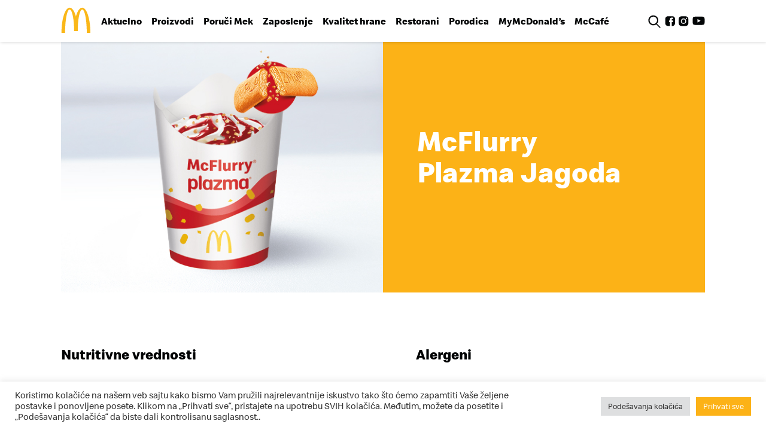

--- FILE ---
content_type: text/html; charset=UTF-8
request_url: https://www.mcdonalds.rs/mc-product/mcflurry-plazma-jagoda-2/
body_size: 38512
content:
<!DOCTYPE html>
<html lang="en">

<head>
    <!-- Global site tag (gtag.js) - Google Analytics -->
<script>
// akam-sw.js install script version 1.3.6
"serviceWorker"in navigator&&"find"in[]&&function(){var e=new Promise(function(e){"complete"===document.readyState||!1?e():(window.addEventListener("load",function(){e()}),setTimeout(function(){"complete"!==document.readyState&&e()},1e4))}),n=window.akamServiceWorkerInvoked,r="1.3.6";if(n)aka3pmLog("akam-setup already invoked");else{window.akamServiceWorkerInvoked=!0,window.aka3pmLog=function(){window.akamServiceWorkerDebug&&console.log.apply(console,arguments)};function o(e){(window.BOOMR_mq=window.BOOMR_mq||[]).push(["addVar",{"sm.sw.s":e,"sm.sw.v":r}])}var i="/akam-sw.js",a=new Map;navigator.serviceWorker.addEventListener("message",function(e){var n,r,o=e.data;if(o.isAka3pm)if(o.command){var i=(n=o.command,(r=a.get(n))&&r.length>0?r.shift():null);i&&i(e.data.response)}else if(o.commandToClient)switch(o.commandToClient){case"enableDebug":window.akamServiceWorkerDebug||(window.akamServiceWorkerDebug=!0,aka3pmLog("Setup script debug enabled via service worker message"),v());break;case"boomerangMQ":o.payload&&(window.BOOMR_mq=window.BOOMR_mq||[]).push(o.payload)}aka3pmLog("akam-sw message: "+JSON.stringify(e.data))});var t=function(e){return new Promise(function(n){var r,o;r=e.command,o=n,a.has(r)||a.set(r,[]),a.get(r).push(o),navigator.serviceWorker.controller&&(e.isAka3pm=!0,navigator.serviceWorker.controller.postMessage(e))})},c=function(e){return t({command:"navTiming",navTiming:e})},s=null,m={},d=function(){var e=i;return s&&(e+="?othersw="+encodeURIComponent(s)),function(e,n){return new Promise(function(r,i){aka3pmLog("Registering service worker with URL: "+e),navigator.serviceWorker.register(e,n).then(function(e){aka3pmLog("ServiceWorker registration successful with scope: ",e.scope),r(e),o(1)}).catch(function(e){aka3pmLog("ServiceWorker registration failed: ",e),o(0),i(e)})})}(e,m)},g=navigator.serviceWorker.__proto__.register;if(navigator.serviceWorker.__proto__.register=function(n,r){return n.includes(i)?g.call(this,n,r):(aka3pmLog("Overriding registration of service worker for: "+n),s=new URL(n,window.location.href),m=r,navigator.serviceWorker.controller?new Promise(function(n,r){var o=navigator.serviceWorker.controller.scriptURL;if(o.includes(i)){var a=encodeURIComponent(s);o.includes(a)?(aka3pmLog("Cancelling registration as we already integrate other SW: "+s),navigator.serviceWorker.getRegistration().then(function(e){n(e)})):e.then(function(){aka3pmLog("Unregistering existing 3pm service worker"),navigator.serviceWorker.getRegistration().then(function(e){e.unregister().then(function(){return d()}).then(function(e){n(e)}).catch(function(e){r(e)})})})}else aka3pmLog("Cancelling registration as we already have akam-sw.js installed"),navigator.serviceWorker.getRegistration().then(function(e){n(e)})}):g.call(this,n,r))},navigator.serviceWorker.controller){var u=navigator.serviceWorker.controller.scriptURL;u.includes("/akam-sw.js")||u.includes("/akam-sw-preprod.js")||u.includes("/threepm-sw.js")||(aka3pmLog("Detected existing service worker. Removing and re-adding inside akam-sw.js"),s=new URL(u,window.location.href),e.then(function(){navigator.serviceWorker.getRegistration().then(function(e){m={scope:e.scope},e.unregister(),d()})}))}else e.then(function(){window.akamServiceWorkerPreprod&&(i="/akam-sw-preprod.js"),d()});if(window.performance){var w=window.performance.timing,l=w.responseEnd-w.responseStart;c(l)}e.then(function(){t({command:"pageLoad"})});var k=!1;function v(){window.akamServiceWorkerDebug&&!k&&(k=!0,aka3pmLog("Initializing debug functions at window scope"),window.aka3pmInjectSwPolicy=function(e){return t({command:"updatePolicy",policy:e})},window.aka3pmDisableInjectedPolicy=function(){return t({command:"disableInjectedPolicy"})},window.aka3pmDeleteInjectedPolicy=function(){return t({command:"deleteInjectedPolicy"})},window.aka3pmGetStateAsync=function(){return t({command:"getState"})},window.aka3pmDumpState=function(){aka3pmGetStateAsync().then(function(e){aka3pmLog(JSON.stringify(e,null,"\t"))})},window.aka3pmInjectTiming=function(e){return c(e)},window.aka3pmUpdatePolicyFromNetwork=function(){return t({command:"pullPolicyFromNetwork"})})}v()}}();</script>
<script async src="https://www.googletagmanager.com/gtag/js?id=UA-87976660-1"></script>
<script>
  window.dataLayer = window.dataLayer || [];
  function gtag(){dataLayer.push(arguments);}
  gtag('js', new Date());

  gtag('config', 'UA-87976660-1');
</script>

<script>
  (function(i,s,o,g,r,a,m){i['GoogleAnalyticsObject']=r;i[r]=i[r]||function(){
  (i[r].q=i[r].q||[]).push(arguments)},i[r].l=1*new Date();a=s.createElement(o),
  m=s.getElementsByTagName(o)[0];a.async=1;a.src=g;m.parentNode.insertBefore(a,m)
  })(window,document,'script','https://www.google-analytics.com/analytics.js','ga');

  ga('create', 'UA-87976660-1', 'auto');
  ga('send', 'pageview');
</script>

<!-- Google Tag Manager -->
<script>(function(w,d,s,l,i){w[l]=w[l]||[];w[l].push({'gtm.start':
new Date().getTime(),event:'gtm.js'});var f=d.getElementsByTagName(s)[0],
j=d.createElement(s),dl=l!='dataLayer'?'&l='+l:'';j.async=true;j.src=
'https://www.googletagmanager.com/gtm.js?id='+i+dl;f.parentNode.insertBefore(j,f);
})(window,document,'script','dataLayer','GTM-W9KZH2F');</script>
<!-- End Google Tag Manager -->

<!-- Global site tag (gtag.js) - Google Ads: 985571781 -->
<script async src="https://www.googletagmanager.com/gtag/js?id=AW-985571781"></script>
<script>
  window.dataLayer = window.dataLayer || [];
  function gtag(){dataLayer.push(arguments);}
  gtag('js', new Date());

  gtag('config', 'AW-985571781');
</script>

<meta name="facebook-domain-verification" content="9yn3e9txtsm6w7es31brk5y93flvbu" />
<meta name="google-site-verification" content="JXyfJnuSxiwfx52mKxfAKvtRw6c2AcWvAyeWyGHO26k" />


<!-- Facebook Pixel Code -->
<script>
!function(f,b,e,v,n,t,s)
{if(f.fbq)return;n=f.fbq=function(){n.callMethod?
n.callMethod.apply(n,arguments):n.queue.push(arguments)};
if(!f._fbq)f._fbq=n;n.push=n;n.loaded=!0;n.version='2.0';
n.queue=[];t=b.createElement(e);t.async=!0;
t.src=v;s=b.getElementsByTagName(e)[0];
s.parentNode.insertBefore(t,s)}(window,document,'script',
'https://connect.facebook.net/en_US/fbevents.js');
fbq('init', '455923141241595');
fbq('track', 'PageView');
</script>
<noscript>
<img height="1" width="1"
src="https://www.facebook.com/tr?id=455923141241595&ev=PageView
&noscript=1"/>
</noscript>
<!-- End Facebook Pixel Code -->
    <!-- 0. PREFETCH/PRECONNECT -->
    <link rel="dns-prefetch" href="https://cdnjs.cloudflare.com">
    <link rel="preconnect" href="https://cdnjs.cloudflare.com" crossorigin="anonymous">
    <link rel="dns-prefetch" href="https://cdnjs.cloudflare.com/polyfill/">
    <link rel="preconnect" href="https://cdnjs.cloudflare.com/polyfill/" crossorigin="anonymous">
    <link rel="dns-prefetch" href="https://code.jquery.com">
    <link rel="preconnect" href="https://code.jquery.com" crossorigin="anonymous">

    <!-- 1. PRELOAD -->
    <link rel="preload" as="font" crossorigin href="https://www.mcdonalds.rs/wp-content/themes/mcdonalds/static/fonts/SpeedeeCd_W_Lt.woff2" type="font/woff2"/>
    <link rel="preload" as="font" crossorigin href="https://www.mcdonalds.rs/wp-content/themes/mcdonalds/static/fonts/SpeedeeCd_W_Rg.woff2" type="font/woff2"/>
    <link rel="preload" as="font" crossorigin href="https://www.mcdonalds.rs/wp-content/themes/mcdonalds/static/fonts/SpeedeeCd_W_Bd.woff2" type="font/woff2"/>

    <link data-minify="1" rel="preload" as="style" href="https://www.mcdonalds.rs/wp-content/cache/min/1/wp-content/themes/mcdonalds/static/dist/vendor.css?ver=1769990235"/>

    <link rel="preload" as="script" crossorigin="anonymous" href="https://cdnjs.cloudflare.com/polyfill/v2/polyfill.js?features=IntersectionObserver"/>
    <link rel="preload" as="script" crossorigin="anonymous" href="https://code.jquery.com/jquery-3.5.1.min.js"/>
    <link rel="preload" as="script" crossorigin="anonymous" href="https://cdnjs.cloudflare.com/ajax/libs/gsap/3.6.1/gsap.min.js"/>
    <link rel="preload" as="script" crossorigin="anonymous" href="https://cdnjs.cloudflare.com/ajax/libs/gsap/3.6.1/ScrollToPlugin.min.js"/>
    <link rel="preload" as="script" crossorigin="anonymous" href="https://cdnjs.cloudflare.com/ajax/libs/gsap/3.6.1/ScrollTrigger.min.js"/>

    <!-- 2. CSS VARIABLES -->
    <style>
    :root {
        --primary-color: #fcb217;
    }
    @font-face {
        font-family: 'SpeedeLight';
        src: url(https://www.mcdonalds.rs/wp-content/themes/mcdonalds/static/fonts/Speedee_W_Lt.woff2) format("woff2");
        font-display: swap;
        font-weight: 300;
    }
    @font-face {
        font-family: 'SpeedeeRegular';
        src: url(https://www.mcdonalds.rs/wp-content/themes/mcdonalds/static/fonts/Speedee_W_Rg.woff2) format("woff2");
        font-display: swap;
        font-style: normal;
        font-weight: 400;
    }
    @font-face {
        font-family: 'SpeedeeBold';
        src: url(https://www.mcdonalds.rs/wp-content/themes/mcdonalds/static/fonts/Speedee_W_Bd.woff2) format("woff2");
        font-display: swap;
        font-style: normal;
        font-weight: 600;
    }
    </style>

    <!-- 3. CRITICAL CSS -->
    <style>
    .loader{-webkit-box-align:center;-ms-flex-align:center;-webkit-box-pack:center;-ms-flex-pack:center;align-items:center;background:#fff;display:-webkit-box;display:-ms-flexbox;display:flex;height:100%;justify-content:center;left:0;position:fixed;top:0;width:100%;z-index:99999999}.loader.hide{opacity:0;visibility:hidden}.loader.hide,.loader.hide .image{-webkit-transition:.3s;transition:.3s}.loader.hide .image{-webkit-transform:translateY(-10%);transform:translateY(-10%)}.loader.show{opacity:1;-webkit-transition:opacity .3s;transition:opacity .3s;visibility:visible}.loader.show .image{opacity:0;-webkit-transform:translateY(0);transform:translateY(0)}.swiper-lazy,iframe[data-lazy],img[data-lazy],video[data-lazy]{min-height:5%;opacity:0;-webkit-transition-delay:.15s;transition-delay:.15s;-webkit-transition:opacity .25s;transition:opacity .25s}div[data-lazy],footer[data-lazy],header[data-lazy],main[data-lazy],section[data-lazy]{position:relative;z-index:1}div[data-lazy] .bg,footer[data-lazy] .bg,header[data-lazy] .bg,main[data-lazy] .bg,section[data-lazy] .bg{background-position:50%;background-repeat:no-repeat;background-size:cover;height:100%;left:0;opacity:0;position:absolute;top:0;-webkit-transition:opacity .25s;transition:opacity .25s;width:100%;z-index:-1}.lazy-loaded,.lazy-loaded .bg,.swiper-lazy-loaded,.swiper-lazy-loaded .bg{opacity:1!important}a,abbr,address,article,aside,audio,b,blockquote,body,canvas,caption,cite,code,dd,del,details,dfn,div,dl,dt,em,fieldset,figcaption,figure,footer,form,h1,h2,h3,h4,h5,h6,header,html,i,iframe,img,ins,kbd,label,legend,li,mark,menu,nav,object,ol,p,pre,q,samp,section,small,span,strong,sub,summary,sup,table,tbody,td,tfoot,th,thead,time,tr,ul,var,video{background-color:transparent;border:0;font-size:100%;margin:0;outline:0;padding:0;vertical-align:baseline}*,:after,:before{-webkit-tap-highlight-color:transparent;-webkit-box-sizing:border-box;box-sizing:border-box;outline:none}body,html{-webkit-text-size-adjust:none;-webkit-font-smoothing:antialiased;-moz-osx-font-smoothing:grayscale;-webkit-overflow-scrolling:touch;-ms-overflow-style:none;line-height:1;padding:env(safe-area-inset);width:100%}img,main,video{display:block}img,video{border-style:none;height:auto;width:100%}img:active,img:focus,video:active,video:focus{-webkit-box-shadow:none;box-shadow:none;outline:none}svg{fill:currentColor;width:auto}ol,ul{-webkit-margin-before:0;-webkit-margin-after:0;-webkit-padding-start:0;margin-block-end:0;margin-block-start:0;padding-inline-start:0}li{list-style:none}article,aside,details,figcaption,figure,footer,header,menu,nav,section{display:block}blockquote,q{quotes:none}del{text-decoration:line-through}abbr[title],dfn[title]{border-bottom:1px dotted;cursor:help}table{border-collapse:collapse;border-spacing:0}input,select{vertical-align:middle}ol,ul{list-style-type:none}b,strong{font-weight:bolder}button{-webkit-appearance:none;border-radius:0;-webkit-box-shadow:none;box-shadow:none;cursor:pointer;outline:0;padding:0;pointer-events:auto}h1,h2,h3,h4,h5,h6{font-weight:400}sub,sup{font-size:75%;line-height:0;position:relative;vertical-align:baseline}sub{bottom:-.25em}sup{top:-.5em}[hidden]{display:none}label{margin:0}input,select,textarea{-webkit-padding-start:0;-webkit-margin-start:0;-webkit-border-horizontal-spacing:0;-moz-appearance:none;appearance:none;-webkit-appearance:none;background:transparent;border:none;border-radius:0;color:currentColor;display:block;font-size:inherit;height:100%;line-height:1;margin:0;outline:none;outline-offset:0;resize:none;text-indent:0;width:100%;z-index:1}input:active,input:focus,select:active,select:focus,textarea:active,textarea:focus{-webkit-box-shadow:none!important;box-shadow:none!important;outline:none!important}input::-ms-clear,input::-ms-reveal,select::-ms-clear,select::-ms-reveal,textarea::-ms-clear,textarea::-ms-reveal{display:none}input[type=number]::-webkit-inner-spin-button,input[type=number]::-webkit-outer-spin-button{-webkit-appearance:none;margin:0}input[type=number]{-moz-appearance:textfield}[type=button],[type=reset],[type=submit],button{-webkit-appearance:button;background:none;border:none;color:inherit;font-family:inherit;font-size:inherit;font-weight:inherit;outline:none}html{background-color:#fff;color:#010304;font-family:SpeedeeRegular;font-size:16px;font-weight:400;line-height:1.2;overflow-x:hidden;width:100vw}html.loading *,html.loading :after,html.loading :before{pointer-events:none!important}html.overflow-hidden{overflow:hidden}a{text-decoration:none}body{overflow-x:hidden}.main,main{padding-top:4.375rem}.main--product,main--product{padding-bottom:1.875rem}@media (min-width:1900px){html{font-size:.8333vw}}:root{--plyr-color-main:#fcb217}.h1,.h2,.h3,.h4,.h5,.h6,h1,h2,h3,h4,h5,h6{color:#010304;font-family:SpeedeeBold;line-height:1.25}@media (min-width:768px){.h1,.h2,.h3,.h4,.h5,.h6,h1,h2,h3,h4,h5,h6{line-height:1.1}}p{font-size:1rem;line-height:normal}p a{display:inline}a{color:inherit}.h1,.h1 *,h1,h1 *{font-size:2rem}@media (min-width:768px){.h1,.h1 *,h1,h1 *{font-size:3rem}}@media (min-width:1200px){.h1,.h1 *,h1,h1 *{font-size:3.75rem}}.h2,.h2 *,h2,h2 *{font-size:1.5625rem}@media (min-width:768px){.h2,.h2 *,h2,h2 *{font-size:3rem}}.h3,.h3 *,h3,h3 *{font-size:1.5rem}@media (min-width:768px){.h3,.h3 *,h3,h3 *{font-size:1.75rem}}@media (min-width:1200px){.h3,.h3 *,h3,h3 *{font-size:2rem}}.h4,.h4 *,h4,h4 *{font-size:1.3125rem}@media (min-width:768px){.h4,.h4 *,h4,h4 *{font-size:1.5rem}}@media (min-width:1200px){.h4,.h4 *,h4,h4 *{font-size:1.75rem}}.h5,.h5 *,h5,h5 *{font-size:1.0625rem;line-height:1.11765}@media (min-width:768px){.h5,.h5 *,h5,h5 *{font-size:1.1875rem}}.h6,.h6 *,h6,h6 *{font-size:.9375rem}@media (min-width:768px){.h6,.h6 *,h6,h6 *{font-size:1.0625rem}}.display-1,.display-2,.display-3,.display-4,.display-5,.display-6{color:#010304;font-family:SpeedeeBold;line-height:1.25}.display-1,.display-1 *{font-size:5rem}.display-2,.display-2 *{font-size:4.5rem}.display-3,.display-3 *{font-size:4rem}.display-4,.display-4 *{font-size:3.5rem}.display-5,.display-5 *{font-size:3rem}.display-6,.display-6 *{font-size:2.5rem}.u-p-large{font-size:1.3125rem}.u-p-small,.u-p-small *{font-size:.8125rem}.u-bold{font-family:SpeedeeBold}.u-fw-300{font-weight:300}.u-fw-400{font-weight:400}.u-fw-500{font-weight:500}.u-fw-600{font-weight:600}.u-fw-700{font-weight:700}.u-uppercase{text-transform:uppercase}.mb-1{margin-bottom:.625rem}.mb-2{margin-bottom:1.25rem}.mb-3{margin-bottom:1.875rem}.container{margin:0 auto;padding:0 2.0625rem;width:100%}@media (min-width:1200px){.container{padding:0 8vw}}@media (min-width:1441px){.container{padding:0 7vw}}@media (min-width:1820px){.container{padding:0 21.35vw}}.hamburger{-webkit-box-pack:center;-ms-flex-pack:center;-webkit-box-align:center;-ms-flex-align:center;align-items:center;display:-webkit-box;display:-ms-flexbox;display:flex;justify-content:center;pointer-events:auto;position:relative}@media (min-width:992px){.hamburger{display:none}}.hamburger.active svg{opacity:0}.hamburger.active .icon-close{opacity:1}.hamburger svg{height:auto;width:2rem}.hamburger .icon-close,.hamburger svg{-webkit-transition:.2s cubic-bezier(.25,.46,.45,.94);transition:.2s cubic-bezier(.25,.46,.45,.94)}.hamburger .icon-close{opacity:0;position:absolute}.hamburger .icon-close svg{fill:#f30100;height:1.4375rem;margin-bottom:-.25rem;opacity:1;width:1.4375rem}.nav-menu{background-color:#fff;height:calc(100vh - 4.375rem);left:0;opacity:0;overflow-y:auto;padding-top:1.9375rem;pointer-events:none;position:fixed;top:4.375rem;-webkit-transition:.2s cubic-bezier(.25,.46,.45,.94);transition:.2s cubic-bezier(.25,.46,.45,.94);width:100vw}.nav-menu.open{opacity:1;pointer-events:auto}@media (min-width:992px){.nav-menu{background-color:transparent;height:auto;opacity:1;overflow:visible;padding-top:0;pointer-events:auto;position:relative;top:auto;width:auto}.nav-menu .footer{display:none}}.nav-menu__list{-webkit-box-orient:vertical;-webkit-box-direction:normal;-ms-flex-direction:column;flex-direction:column}@media (min-width:992px){.nav-menu__list{-webkit-box-orient:horizontal;-webkit-box-direction:normal;-ms-flex-direction:row;flex-direction:row}}.nav-menu__list-item{position:relative}.nav-menu__list-item:not(:last-child){margin-bottom:.9375rem}@media (min-width:992px){.nav-menu__list-item:not(:last-child){margin:0 .625rem 0 0}}@media (min-width:1200px){.nav-menu__list-item:not(:last-child){margin:0 1rem 0 0}}@media (hover:hover) and (pointer:fine){.nav-menu__list-item:hover .nav-menu__link-item--submenu-list{display:block;opacity:1;visibility:visible}}@media (-ms-high-contrast:active),(-ms-high-contrast:none){.nav-menu__list-item:hover .nav-menu__link-item--submenu-list{display:block;opacity:1;visibility:visible}}@media (min-width:992px){.nav-menu__submenu-wrapper{left:0;padding-top:1.25rem;position:absolute;top:0}}.nav-menu__link-item{display:inline-block;font-family:SpeedeeBold;font-size:1.3125rem;position:relative;-webkit-transition:.2s cubic-bezier(.25,.46,.45,.94);transition:.2s cubic-bezier(.25,.46,.45,.94)}@media (min-width:992px){.nav-menu__link-item{font-size:1rem}}@media (hover:hover) and (pointer:fine){.nav-menu__link-item:hover{color:#fcb217}}@media (-ms-high-contrast:active),(-ms-high-contrast:none){.nav-menu__link-item:hover{color:#fcb217}}.nav-menu__link-item.open{color:#fcb217}.nav-menu__link-item:after{background-color:#fcb217;bottom:-.25rem;content:"";height:1px;left:-.25rem;opacity:0;position:absolute;visibility:hidden;width:calc(100% + .5rem)}.nav-menu__link-item.active{color:#254f36}.nav-menu__link-item.active:after{opacity:1;visibility:visible}.nav-menu__link-item--cafe span{display:none}@media (min-width:992px){.nav-menu__link-item--cafe span{display:inline-block}.nav-menu__link-item--cafe svg{display:none}}.nav-menu__link-item--submenu{display:table;margin:auto;padding-right:1.5rem;position:relative;z-index:1}@media (min-width:992px){.nav-menu__link-item--submenu{display:inline-block;margin:0;padding-right:.875rem}}.nav-menu__link-item--submenu .icon-caret{background-image:url("data:image/svg+xml;charset=utf-8,%3Csvg xmlns='http://www.w3.org/2000/svg' xml:space='preserve' viewBox='0 63.95 292.36 164.46'%3E%3Cpath d='M286.935 69.377c-3.614-3.617-7.898-5.424-12.848-5.424H18.274c-4.952 0-9.233 1.807-12.85 5.424C1.807 72.998 0 77.279 0 82.228c0 4.948 1.807 9.229 5.424 12.847l127.907 127.907c3.621 3.617 7.902 5.428 12.85 5.428s9.233-1.811 12.847-5.428L286.935 95.074c3.613-3.617 5.427-7.898 5.427-12.847 0-4.948-1.814-9.229-5.427-12.85z'/%3E%3C/svg%3E");background-position:100%;background-repeat:no-repeat;content:"";display:block;height:100%;position:absolute;right:0;top:0;-webkit-transition:.2s cubic-bezier(.25,.46,.45,.94);transition:.2s cubic-bezier(.25,.46,.45,.94);width:.75rem}.nav-menu__link-item--submenu .icon-caret.open{background-image:url("data:image/svg+xml;charset=utf-8,%3Csvg xmlns='http://www.w3.org/2000/svg' fill='%23fcb217' xml:space='preserve' viewBox='0 63.95 292.36 164.46'%3E%3Cpath d='M286.935 69.377c-3.614-3.617-7.898-5.424-12.848-5.424H18.274c-4.952 0-9.233 1.807-12.85 5.424C1.807 72.998 0 77.279 0 82.228c0 4.948 1.807 9.229 5.424 12.847l127.907 127.907c3.621 3.617 7.902 5.428 12.85 5.428s9.233-1.811 12.847-5.428L286.935 95.074c3.613-3.617 5.427-7.898 5.427-12.847 0-4.948-1.814-9.229-5.427-12.85z'/%3E%3C/svg%3E")}@media (hover:hover) and (pointer:fine){.nav-menu__link-item--submenu:hover .icon-caret{background-image:url("data:image/svg+xml;charset=utf-8,%3Csvg xmlns='http://www.w3.org/2000/svg' fill='%23fcb217' xml:space='preserve' viewBox='0 63.95 292.36 164.46'%3E%3Cpath d='M286.935 69.377c-3.614-3.617-7.898-5.424-12.848-5.424H18.274c-4.952 0-9.233 1.807-12.85 5.424C1.807 72.998 0 77.279 0 82.228c0 4.948 1.807 9.229 5.424 12.847l127.907 127.907c3.621 3.617 7.902 5.428 12.85 5.428s9.233-1.811 12.847-5.428L286.935 95.074c3.613-3.617 5.427-7.898 5.427-12.847 0-4.948-1.814-9.229-5.427-12.85z'/%3E%3C/svg%3E")}}@media (-ms-high-contrast:active),(-ms-high-contrast:none){.nav-menu__link-item--submenu:hover .icon-caret{background-image:url("data:image/svg+xml;charset=utf-8,%3Csvg xmlns='http://www.w3.org/2000/svg' fill='%23fcb217' xml:space='preserve' viewBox='0 63.95 292.36 164.46'%3E%3Cpath d='M286.935 69.377c-3.614-3.617-7.898-5.424-12.848-5.424H18.274c-4.952 0-9.233 1.807-12.85 5.424C1.807 72.998 0 77.279 0 82.228c0 4.948 1.807 9.229 5.424 12.847l127.907 127.907c3.621 3.617 7.902 5.428 12.85 5.428s9.233-1.811 12.847-5.428L286.935 95.074c3.613-3.617 5.427-7.898 5.427-12.847 0-4.948-1.814-9.229-5.427-12.85z'/%3E%3C/svg%3E")}}.nav-menu__link-item--submenu-list{display:none;min-width:12.5rem;padding:.3125rem 0;text-align:center}@media (min-width:992px){.nav-menu__link-item--submenu-list{background:rgba(0,0,0,.85);text-align:left;-webkit-transition:all .5s ease;transition:all .5s ease;visibility:hidden}}.nav-menu__link-item--submenu-list li a{display:inline-block;font-family:SpeedeeBold;font-size:1rem;padding:.625rem;position:relative;-webkit-transition:.2s cubic-bezier(.25,.46,.45,.94);transition:.2s cubic-bezier(.25,.46,.45,.94)}@media (min-width:992px){.nav-menu__link-item--submenu-list li a{color:#fff}}@media (hover:hover) and (pointer:fine){.nav-menu__link-item--submenu-list li a:hover{color:#fcb217}}@media (-ms-high-contrast:active),(-ms-high-contrast:none){.nav-menu__link-item--submenu-list li a:hover{color:#fcb217}}.search-menu{background:rgba(255,188,13,.95);height:100vh;left:0;opacity:0;pointer-events:none;position:fixed;top:0;-webkit-transition:.2s cubic-bezier(.25,.46,.45,.94);transition:.2s cubic-bezier(.25,.46,.45,.94);visibility:hidden;width:100%;z-index:13}.search-menu.is-active{opacity:1;pointer-events:auto;visibility:visible}.search-menu__content{margin:0 auto;max-width:37.5rem;padding-top:10.625rem;width:100%}@media (min-width:992px){.search-menu__content{padding-top:15.625rem}}.search-menu__content .icon-close{cursor:pointer;font-family:SpeedeeBold!important;position:absolute;right:2.5rem;top:5.625rem;-webkit-transition:.2s cubic-bezier(.25,.46,.45,.94);transition:.2s cubic-bezier(.25,.46,.45,.94)}.search-menu__content .icon-close svg{fill:#f30100;height:1rem;margin-bottom:-.25rem;margin-left:.75rem;opacity:1;width:1rem}@media (min-width:992px){.search-menu__content .icon-close svg{height:1.4375rem;width:1.4375rem}}.search-menu__form{margin:0 1.25rem;position:relative;width:100%}.search-menu__submit{-webkit-box-align:center;-ms-flex-align:center;-webkit-box-pack:center;-ms-flex-pack:center;align-items:center;background-color:#254f36;border-radius:50%;display:-webkit-box;display:-ms-flexbox;display:flex;height:2.3125rem;justify-content:center;position:absolute;right:0;top:0;width:2.3125rem;z-index:5}@media (min-width:567px){.search-menu__submit{height:3.4375rem;width:3.4375rem}}.search-menu__submit svg{height:.8125rem;width:1.125rem}@media (min-width:567px){.search-menu__submit svg{height:1.25rem;width:1.6875rem}}.input-field{position:relative}.input-field__label{margin-bottom:.625rem}.input-field .input-wrapper{font-size:1.125rem;font-weight:600;position:relative}.input-field .input-wrapper input{background:transparent;font-weight:inherit;padding:.625rem 0}.input-field .input-wrapper input:-webkit-autofill{-webkit-box-shadow:inset 0 0 0 100vw #fff!important}.input-field .input-wrapper label{font-size:1rem;font-weight:inherit;left:0;line-height:1;opacity:.5;pointer-events:none;position:absolute;top:50%;-webkit-transform:translateY(-50%);transform:translateY(-50%);-webkit-transform-origin:bottom left;transform-origin:bottom left;-webkit-transition:.3s;transition:.3s;-webkit-transition:.2s cubic-bezier(.25,.46,.45,.94);transition:.2s cubic-bezier(.25,.46,.45,.94);white-space:nowrap;width:100%}.input-field .input-wrapper .border{border-bottom:.125rem solid #fcb217;height:100%;left:0;opacity:.3;pointer-events:none;position:absolute;top:0;-webkit-transition:.4s;transition:.4s;width:100%;z-index:2}.input-field .input-wrapper input:focus+label,.input-field .input-wrapper.has-value input+label{opacity:0}.input-field .input-wrapper input:focus+label+.border{border-width:.1875rem;opacity:1}@media (hover:hover) and (pointer:fine){.input-field .input-wrapper:hover .border{border-width:.1875rem;opacity:1}}@media (-ms-high-contrast:active),(-ms-high-contrast:none){.input-field .input-wrapper:hover .border{border-width:.1875rem;opacity:1}}.input-field .input-wrapper.has-value label{opacity:0}.input-field .input-wrapper.has-value .border{border-width:.1875rem;opacity:1}.input-field .input-wrapper.has-error .border{border-color:#b31f24;border-width:.1875rem;opacity:1}.input-field .input-wrapper.has-error label{color:#b31f24}.input-field--form-module .input-wrapper{height:2.0625rem}@media (min-width:992px){.input-field--form-module .input-wrapper{height:2.625rem}}.input-field--form-module .input-wrapper input{font-weight:400;padding:0 .875rem}@media (min-width:992px){.input-field--form-module .input-wrapper input{padding:0 1.0625rem}}.input-field--form-module .input-wrapper label{color:#989898;font-size:.9375rem;font-weight:400;left:.875rem;opacity:1;top:48%;z-index:3}@media (min-width:992px){.input-field--form-module .input-wrapper label{font-size:1.125rem;left:1.0625rem;top:50%}}.input-field--form-module .input-wrapper .border{border:1px solid #cbcbcb;border-radius:.25rem;opacity:1}.input-field--newsletter{width:100%}.input-field--newsletter .input-wrapper{border-radius:2.25rem;height:2.25rem;overflow:hidden}@media (min-width:567px){.input-field--newsletter .input-wrapper{border-radius:3.4375rem;height:3.4375rem}}.input-field--newsletter .input-wrapper label{color:#010304;font-size:.875rem;font-style:italic;font-weight:400;left:1.3125rem;opacity:1;z-index:3}@media (min-width:567px){.input-field--newsletter .input-wrapper label{font-size:1.3125rem;left:1.875rem}}.input-field--newsletter .input-wrapper input{font-size:.875rem;padding:.6875rem 2.8125rem .6875rem 1.3125rem;position:relative;z-index:3}@media (min-width:567px){.input-field--newsletter .input-wrapper input{font-size:1.3125rem;padding:1.0625rem 3.75rem 1.0625rem 1.875rem}}.input-field--newsletter .input-wrapper .border{background-color:#fff;border:2px solid #fff;border-radius:inherit;opacity:1}.input-field--contact .input-wrapper{font-size:.875rem;margin-bottom:.875rem}@media (min-width:768px){.input-field--contact .input-wrapper{font-size:1rem}}.input-field--contact .input-wrapper input{font-size:1.0625rem;padding:.25rem 0}@media (min-width:768px){.input-field--contact .input-wrapper input{font-size:.875rem;padding:.25rem .8125rem}}.input-field--contact .input-wrapper label{color:#6c757d;font-family:SpeedeeRegular;font-size:1.0625rem;font-weight:400;opacity:1}@media (min-width:768px){.input-field--contact .input-wrapper label{font-size:.875rem;padding:.25rem .8125rem}}.input-field--contact .input-wrapper .border{border-bottom:1px solid #cbcbcb!important}.input-field--contact__label{font-family:SpeedeeBold;font-size:1.0625rem}@media (min-width:768px){.input-field--contact__label{font-size:.875rem}}.input-field--restaurants{width:100%}.input-field--restaurants .input-wrapper{border-radius:2.25rem;height:2.3125rem;overflow:hidden}@media (min-width:768px){.input-field--restaurants .input-wrapper{border-radius:3.4375rem;height:3.4375rem}}.input-field--restaurants .input-wrapper label{color:#010304;font-size:.875rem;font-style:italic;font-weight:400;left:1.3125rem;opacity:1;z-index:3}@media (min-width:768px){.input-field--restaurants .input-wrapper label{font-size:1.3125rem;left:1.875rem}}.input-field--restaurants .input-wrapper input{font-size:.875rem;padding:.6875rem 2.8125rem .6875rem 1.3125rem;position:relative;z-index:3}@media (min-width:768px){.input-field--restaurants .input-wrapper input{font-size:1.3125rem;padding:1.0625rem 3.75rem 1.0625rem 1.875rem}}.input-field--restaurants .input-wrapper .border{background-color:#fff;border:2px solid #fff;border-radius:inherit;opacity:1}.input-field__message{color:#b31f24;font-size:.625rem;left:.8125rem;margin-top:.3125rem;position:absolute!important;top:-1.0625rem}.header{background-color:#fff;height:4.375rem;left:0;position:fixed;top:0;width:100%;z-index:15}.header>.container{height:100%;position:relative;z-index:15}.header:after{-webkit-box-shadow:1px 0 6px 0 rgba(0,0,0,.2);box-shadow:1px 0 6px 0 rgba(0,0,0,.2);content:"";height:100%;left:0;pointer-events:none;position:absolute;top:0;width:100%;z-index:15}.header__cta{text-align:center}.header__cta span{display:block;font-family:SpeedeeBold;font-size:.5625rem}.header__cta img{max-width:2rem}@media (min-width:992px){.header__cta{display:none}}.header__left{left:50%;position:absolute;-webkit-transform:translateX(-50%);transform:translateX(-50%)}@media (min-width:992px){.header__left{left:auto;padding-right:1.125rem;position:relative;-webkit-transform:none;transform:none}}.header__right{margin-left:auto}.header__search-trigger{margin:0 .875rem -.3125rem 0}@media (min-width:992px){.header__search-trigger{display:inline-block;margin:0 .4375rem -.3125rem 0}}.header__search-trigger .u-icon--search path{-webkit-transition:.2s cubic-bezier(.25,.46,.45,.94);transition:.2s cubic-bezier(.25,.46,.45,.94)}@media (hover:hover) and (pointer:fine){.header__search-trigger:hover .u-icon--search path{fill:#fcb217}}@media (-ms-high-contrast:active),(-ms-high-contrast:none){.header__search-trigger:hover .u-icon--search path{fill:#fcb217}}.header__search-trigger.active .u-icon--search path{fill:#fcb217}.header__social{display:none}@media (min-width:992px){.header__social{display:-webkit-box;display:-ms-flexbox;display:flex}}.header__social li:not(:last-child){margin-right:.375rem}@media (hover:hover) and (pointer:fine){.header__social li:hover .icon--facebook path,.header__social li:hover .icon--youtube path{fill:#fcb217}.header__social li:hover .icon--facebook g path,.header__social li:hover .icon--youtube g path{fill:#fff}.header__social li:hover .icon--instagram path:first-child{fill:#fcb217}}@media (-ms-high-contrast:active),(-ms-high-contrast:none){.header__social li:hover .icon--facebook path,.header__social li:hover .icon--youtube path{fill:#fcb217}.header__social li:hover .icon--facebook g path,.header__social li:hover .icon--youtube g path{fill:#fff}.header__social li:hover .icon--instagram path:first-child{fill:#fcb217}}.header__social .icon path{-webkit-transition:.2s cubic-bezier(.25,.46,.45,.94);transition:.2s cubic-bezier(.25,.46,.45,.94)}.header__social .icon--facebook{margin-bottom:-.125rem}.u-disabled{pointer-events:none!important}.u-overflow-hidden{overflow:hidden!important}.u-no-select{-webkit-touch-callout:none;-webkit-user-select:none;-moz-user-select:none;-ms-user-select:none;user-select:none}.u-emphasized-content em,.u-emphasized-content i{display:table;font-style:normal;margin-bottom:.375rem;position:relative;z-index:1}.u-emphasized-content em:after,.u-emphasized-content i:after{background:#000;content:"";display:block;height:100%;left:-1.375rem;position:absolute;top:.1875rem;width:calc(100% + 2.9375rem);z-index:-1}.u-bg-primary{background-color:#fcb217}.u-c-primary{color:#fcb217}.u-text-center{text-align:center}.u-d-flex{display:-webkit-box;display:-ms-flexbox;display:flex}.u-flex-column{-webkit-box-orient:vertical;-webkit-box-direction:normal;-ms-flex-direction:column;flex-direction:column}.u-align-center{-webkit-box-align:center;-ms-flex-align:center;align-items:center}.u-align-end{-webkit-box-align:end;-ms-flex-align:end;align-items:flex-end}.u-align-start{-webkit-box-align:start;-ms-flex-align:start;align-items:flex-start}.u-justify-between{-webkit-box-pack:justify;-ms-flex-pack:justify;justify-content:space-between}.u-justify-center{-webkit-box-pack:center;-ms-flex-pack:center;justify-content:center}.u-justify-evenly{-webkit-box-pack:space-evenly;-ms-flex-pack:space-evenly;justify-content:space-evenly}.u-flex-wrap{-ms-flex-wrap:wrap;flex-wrap:wrap}.u-pt-0{padding-top:0!important}.u-pb-0{padding-bottom:0!important}    </style>

    <!-- 4. META TAGS -->
    <meta charset="UTF-8">
    <meta http-equiv="X-UA-Compatible" content="IE=edge">
    <meta name="author" content="ShopyCode">

    <meta name="viewport" content="width=device-width, initial-scale=1, viewport-fit=cover">

    <meta name="msapplication-TileColor" content="#fcb217">
    <meta name="theme-color" content="#fcb217">

    <meta name="apple-mobile-web-app-capable" content="yes" />
    <meta name="apple-mobile-web-app-title" content="McDonald's" />
    <meta name="apple-mobile-web-app-status-bar-style" content="black" />

    <link rel="icon" href="https://www.mcdonalds.rs/wp-content/themes/mcdonalds/static/favicon/android-chrome-24x24.png" type="image/x-icon" />
    <link rel="apple-touch-icon" sizes="180x180" href="https://www.mcdonalds.rs/wp-content/themes/mcdonalds/static/favicon/apple-touch-icon.png">
    <link rel="icon" type="image/png" sizes="32x32" href="https://www.mcdonalds.rs/wp-content/themes/mcdonalds/static/favicon/favicon-32x32.png">
    <link rel="icon" type="image/png" sizes="16x16" href="https://www.mcdonalds.rs/wp-content/themes/mcdonalds/static/favicon/favicon-16x16.png">
    <link rel="mask-icon" href="https://www.mcdonalds.rs/wp-content/themes/mcdonalds/static/favicon/safari-pinned-tab.svg" color="#fcb217">
    <link rel="manifest" href="https://www.mcdonalds.rs/wp-content/themes/mcdonalds/static/favicon/site.webmanifest" />

    <!-- 5. GLOBAL STYLES -->
    <link data-minify="1" rel="stylesheet" href="https://www.mcdonalds.rs/wp-content/cache/min/1/wp-content/themes/mcdonalds/static/dist/vendor.css?ver=1769990235" media="none" onload="if(media!='all')media='all'">

    <link data-minify="1" href="https://www.mcdonalds.rs/wp-content/cache/min/1/npm/select2@4.1.0-rc.0/dist/css/select2.min.css?ver=1769990235" rel="stylesheet" />

    <!-- 6. GLOBAL SCRIPTS -->
    <script defer>
        var staticURL = "https://www.mcdonalds.rs/wp-content/themes/mcdonalds/static/"
    </script>
    <script defer src="https://cdnjs.cloudflare.com/polyfill/v2/polyfill.js?features=IntersectionObserver"></script>
    <script defer src="https://code.jquery.com/jquery-3.5.1.min.js" crossorigin="anonymous"></script>
    <script defer src="https://cdnjs.cloudflare.com/ajax/libs/gsap/3.6.1/gsap.min.js" crossorigin="anonymous"></script>
    <!-- <script defer src="https://cdnjs.cloudflare.com/ajax/libs/gsap/3.6.1/ScrollToPlugin.min.js" crossorigin="anonymous"></script> -->
    <script defer src="https://cdnjs.cloudflare.com/ajax/libs/gsap/3.6.1/ScrollTrigger.min.js" crossorigin="anonymous"></script>
    <script defer src="https://cdn.jsdelivr.net/npm/select2@4.1.0-rc.0/dist/js/select2.min.js"></script>
    <script defer src="https://www.mcdonalds.rs/wp-content/themes/mcdonalds/static/dist/main.js"></script>
<link data-minify="1" rel="preload" as="style" href="https://www.mcdonalds.rs/wp-content/cache/min/1/ajax/libs/Swiper/5.3.7/css/swiper.min.css?ver=1769990334">
<link data-minify="1" rel="preload" as="style" href="https://www.mcdonalds.rs/wp-content/cache/min/1/wp-content/themes/mcdonalds/static/dist/product.css?ver=1769990334">
<link rel="preload" as="script" href="https://www.mcdonalds.rs/wp-content/themes/mcdonalds/static/dist/product.js">
<link rel="preload" as="script" href="https://cdnjs.cloudflare.com/ajax/libs/Swiper/5.3.7/js/swiper.min.js">

<link data-minify="1" rel="stylesheet" href="https://www.mcdonalds.rs/wp-content/cache/min/1/ajax/libs/Swiper/5.3.7/css/swiper.min.css?ver=1769990334"/>
<link data-minify="1" rel="stylesheet" href="https://www.mcdonalds.rs/wp-content/cache/min/1/wp-content/themes/mcdonalds/static/dist/product.css?ver=1769990334" media="all">

<script defer src="https://cdnjs.cloudflare.com/ajax/libs/Swiper/5.3.7/js/swiper.min.js"></script>
<script defer src="https://www.mcdonalds.rs/wp-content/themes/mcdonalds/static/dist/product.js"></script>

<meta name='robots' content='index, follow, max-image-preview:large, max-snippet:-1, max-video-preview:-1' />

	<!-- This site is optimized with the Yoast SEO plugin v26.7 - https://yoast.com/wordpress/plugins/seo/ -->
	<title>McFlurry Plazma Jagoda - McDonalds</title>
<link data-rocket-prefetch href="https://analytics.tiktok.com" rel="dns-prefetch">
<link data-rocket-prefetch href="https://www.googletagmanager.com" rel="dns-prefetch">
<link data-rocket-prefetch href="https://www.google-analytics.com" rel="dns-prefetch">
<link data-rocket-prefetch href="https://connect.facebook.net" rel="dns-prefetch">
<link data-rocket-prefetch href="https://cdnjs.cloudflare.com" rel="dns-prefetch">
<link data-rocket-prefetch href="https://code.jquery.com" rel="dns-prefetch">
<link data-rocket-prefetch href="https://cdn.jsdelivr.net" rel="dns-prefetch">
<link data-rocket-prefetch href="https://s.go-mpulse.net" rel="dns-prefetch">
<link data-rocket-prefetch href="https://googleads.g.doubleclick.net" rel="dns-prefetch">
	<link rel="canonical" href="https://www.mcdonalds.rs/mc-product/mcflurry-plazma-jagoda-2/" />
	<meta property="og:locale" content="en_US" />
	<meta property="og:type" content="article" />
	<meta property="og:title" content="McFlurry Plazma Jagoda - McDonalds" />
	<meta property="og:url" content="https://www.mcdonalds.rs/mc-product/mcflurry-plazma-jagoda-2/" />
	<meta property="og:site_name" content="McDonalds" />
	<meta property="article:modified_time" content="2024-04-07T20:09:24+00:00" />
	<meta property="og:image" content="https://www.mcdonalds.rs/wp-content/uploads/2023/04/McFlurry-Plazma-jagoda_sajt_0424-1-1.jpg" />
	<meta property="og:image:width" content="556" />
	<meta property="og:image:height" content="455" />
	<meta property="og:image:type" content="image/jpeg" />
	<meta name="twitter:card" content="summary_large_image" />
	<meta name="twitter:label1" content="Est. reading time" />
	<meta name="twitter:data1" content="1 minute" />
	<script type="application/ld+json" class="yoast-schema-graph">{"@context":"https://schema.org","@graph":[{"@type":"WebPage","@id":"https://www.mcdonalds.rs/mc-product/mcflurry-plazma-jagoda-2/","url":"https://www.mcdonalds.rs/mc-product/mcflurry-plazma-jagoda-2/","name":"McFlurry Plazma Jagoda - McDonalds","isPartOf":{"@id":"https://www.mcdonalds.rs/#website"},"primaryImageOfPage":{"@id":"https://www.mcdonalds.rs/mc-product/mcflurry-plazma-jagoda-2/#primaryimage"},"image":{"@id":"https://www.mcdonalds.rs/mc-product/mcflurry-plazma-jagoda-2/#primaryimage"},"thumbnailUrl":"https://www.mcdonalds.rs/wp-content/uploads/2023/04/McFlurry-Plazma-jagoda_sajt_0424-1-1.jpg","datePublished":"2023-04-02T20:44:49+00:00","dateModified":"2024-04-07T20:09:24+00:00","breadcrumb":{"@id":"https://www.mcdonalds.rs/mc-product/mcflurry-plazma-jagoda-2/#breadcrumb"},"inLanguage":"en-US","potentialAction":[{"@type":"ReadAction","target":["https://www.mcdonalds.rs/mc-product/mcflurry-plazma-jagoda-2/"]}]},{"@type":"ImageObject","inLanguage":"en-US","@id":"https://www.mcdonalds.rs/mc-product/mcflurry-plazma-jagoda-2/#primaryimage","url":"https://www.mcdonalds.rs/wp-content/uploads/2023/04/McFlurry-Plazma-jagoda_sajt_0424-1-1.jpg","contentUrl":"https://www.mcdonalds.rs/wp-content/uploads/2023/04/McFlurry-Plazma-jagoda_sajt_0424-1-1.jpg","width":556,"height":455},{"@type":"BreadcrumbList","@id":"https://www.mcdonalds.rs/mc-product/mcflurry-plazma-jagoda-2/#breadcrumb","itemListElement":[{"@type":"ListItem","position":1,"name":"Home","item":"https://www.mcdonalds.rs/"},{"@type":"ListItem","position":2,"name":"McFlurry Plazma Jagoda"}]},{"@type":"WebSite","@id":"https://www.mcdonalds.rs/#website","url":"https://www.mcdonalds.rs/","name":"McDonalds","description":"McDonalds","publisher":{"@id":"https://www.mcdonalds.rs/#organization"},"potentialAction":[{"@type":"SearchAction","target":{"@type":"EntryPoint","urlTemplate":"https://www.mcdonalds.rs/?s={search_term_string}"},"query-input":{"@type":"PropertyValueSpecification","valueRequired":true,"valueName":"search_term_string"}}],"inLanguage":"en-US"},{"@type":"Organization","@id":"https://www.mcdonalds.rs/#organization","name":"McDonald's","url":"https://www.mcdonalds.rs/","logo":{"@type":"ImageObject","inLanguage":"en-US","@id":"https://www.mcdonalds.rs/#/schema/logo/image/","url":"https://www.mcdonalds.rs/wp-content/uploads/2022/01/Pomfrit-02.png","contentUrl":"https://www.mcdonalds.rs/wp-content/uploads/2022/01/Pomfrit-02.png","width":226,"height":226,"caption":"McDonald's"},"image":{"@id":"https://www.mcdonalds.rs/#/schema/logo/image/"}}]}</script>
	<!-- / Yoast SEO plugin. -->


<link rel='dns-prefetch' href='//www.mcdonalds.rs' />

<link rel="alternate" type="application/rss+xml" title="McDonalds &raquo; McFlurry Plazma Jagoda Comments Feed" href="https://www.mcdonalds.rs/mc-product/mcflurry-plazma-jagoda-2/feed/" />
<link rel="alternate" title="oEmbed (JSON)" type="application/json+oembed" href="https://www.mcdonalds.rs/wp-json/oembed/1.0/embed?url=https%3A%2F%2Fwww.mcdonalds.rs%2Fmc-product%2Fmcflurry-plazma-jagoda-2%2F" />
<link rel="alternate" title="oEmbed (XML)" type="text/xml+oembed" href="https://www.mcdonalds.rs/wp-json/oembed/1.0/embed?url=https%3A%2F%2Fwww.mcdonalds.rs%2Fmc-product%2Fmcflurry-plazma-jagoda-2%2F&#038;format=xml" />
<style id='wp-img-auto-sizes-contain-inline-css' type='text/css'>
img:is([sizes=auto i],[sizes^="auto," i]){contain-intrinsic-size:3000px 1500px}
/*# sourceURL=wp-img-auto-sizes-contain-inline-css */
</style>
<style id='wp-block-library-inline-css' type='text/css'>
:root{--wp-block-synced-color:#7a00df;--wp-block-synced-color--rgb:122,0,223;--wp-bound-block-color:var(--wp-block-synced-color);--wp-editor-canvas-background:#ddd;--wp-admin-theme-color:#007cba;--wp-admin-theme-color--rgb:0,124,186;--wp-admin-theme-color-darker-10:#006ba1;--wp-admin-theme-color-darker-10--rgb:0,107,160.5;--wp-admin-theme-color-darker-20:#005a87;--wp-admin-theme-color-darker-20--rgb:0,90,135;--wp-admin-border-width-focus:2px}@media (min-resolution:192dpi){:root{--wp-admin-border-width-focus:1.5px}}.wp-element-button{cursor:pointer}:root .has-very-light-gray-background-color{background-color:#eee}:root .has-very-dark-gray-background-color{background-color:#313131}:root .has-very-light-gray-color{color:#eee}:root .has-very-dark-gray-color{color:#313131}:root .has-vivid-green-cyan-to-vivid-cyan-blue-gradient-background{background:linear-gradient(135deg,#00d084,#0693e3)}:root .has-purple-crush-gradient-background{background:linear-gradient(135deg,#34e2e4,#4721fb 50%,#ab1dfe)}:root .has-hazy-dawn-gradient-background{background:linear-gradient(135deg,#faaca8,#dad0ec)}:root .has-subdued-olive-gradient-background{background:linear-gradient(135deg,#fafae1,#67a671)}:root .has-atomic-cream-gradient-background{background:linear-gradient(135deg,#fdd79a,#004a59)}:root .has-nightshade-gradient-background{background:linear-gradient(135deg,#330968,#31cdcf)}:root .has-midnight-gradient-background{background:linear-gradient(135deg,#020381,#2874fc)}:root{--wp--preset--font-size--normal:16px;--wp--preset--font-size--huge:42px}.has-regular-font-size{font-size:1em}.has-larger-font-size{font-size:2.625em}.has-normal-font-size{font-size:var(--wp--preset--font-size--normal)}.has-huge-font-size{font-size:var(--wp--preset--font-size--huge)}.has-text-align-center{text-align:center}.has-text-align-left{text-align:left}.has-text-align-right{text-align:right}.has-fit-text{white-space:nowrap!important}#end-resizable-editor-section{display:none}.aligncenter{clear:both}.items-justified-left{justify-content:flex-start}.items-justified-center{justify-content:center}.items-justified-right{justify-content:flex-end}.items-justified-space-between{justify-content:space-between}.screen-reader-text{border:0;clip-path:inset(50%);height:1px;margin:-1px;overflow:hidden;padding:0;position:absolute;width:1px;word-wrap:normal!important}.screen-reader-text:focus{background-color:#ddd;clip-path:none;color:#444;display:block;font-size:1em;height:auto;left:5px;line-height:normal;padding:15px 23px 14px;text-decoration:none;top:5px;width:auto;z-index:100000}html :where(.has-border-color){border-style:solid}html :where([style*=border-top-color]){border-top-style:solid}html :where([style*=border-right-color]){border-right-style:solid}html :where([style*=border-bottom-color]){border-bottom-style:solid}html :where([style*=border-left-color]){border-left-style:solid}html :where([style*=border-width]){border-style:solid}html :where([style*=border-top-width]){border-top-style:solid}html :where([style*=border-right-width]){border-right-style:solid}html :where([style*=border-bottom-width]){border-bottom-style:solid}html :where([style*=border-left-width]){border-left-style:solid}html :where(img[class*=wp-image-]){height:auto;max-width:100%}:where(figure){margin:0 0 1em}html :where(.is-position-sticky){--wp-admin--admin-bar--position-offset:var(--wp-admin--admin-bar--height,0px)}@media screen and (max-width:600px){html :where(.is-position-sticky){--wp-admin--admin-bar--position-offset:0px}}

/*# sourceURL=wp-block-library-inline-css */
</style><style id='global-styles-inline-css' type='text/css'>
:root{--wp--preset--aspect-ratio--square: 1;--wp--preset--aspect-ratio--4-3: 4/3;--wp--preset--aspect-ratio--3-4: 3/4;--wp--preset--aspect-ratio--3-2: 3/2;--wp--preset--aspect-ratio--2-3: 2/3;--wp--preset--aspect-ratio--16-9: 16/9;--wp--preset--aspect-ratio--9-16: 9/16;--wp--preset--color--black: #000000;--wp--preset--color--cyan-bluish-gray: #abb8c3;--wp--preset--color--white: #ffffff;--wp--preset--color--pale-pink: #f78da7;--wp--preset--color--vivid-red: #cf2e2e;--wp--preset--color--luminous-vivid-orange: #ff6900;--wp--preset--color--luminous-vivid-amber: #fcb900;--wp--preset--color--light-green-cyan: #7bdcb5;--wp--preset--color--vivid-green-cyan: #00d084;--wp--preset--color--pale-cyan-blue: #8ed1fc;--wp--preset--color--vivid-cyan-blue: #0693e3;--wp--preset--color--vivid-purple: #9b51e0;--wp--preset--gradient--vivid-cyan-blue-to-vivid-purple: linear-gradient(135deg,rgb(6,147,227) 0%,rgb(155,81,224) 100%);--wp--preset--gradient--light-green-cyan-to-vivid-green-cyan: linear-gradient(135deg,rgb(122,220,180) 0%,rgb(0,208,130) 100%);--wp--preset--gradient--luminous-vivid-amber-to-luminous-vivid-orange: linear-gradient(135deg,rgb(252,185,0) 0%,rgb(255,105,0) 100%);--wp--preset--gradient--luminous-vivid-orange-to-vivid-red: linear-gradient(135deg,rgb(255,105,0) 0%,rgb(207,46,46) 100%);--wp--preset--gradient--very-light-gray-to-cyan-bluish-gray: linear-gradient(135deg,rgb(238,238,238) 0%,rgb(169,184,195) 100%);--wp--preset--gradient--cool-to-warm-spectrum: linear-gradient(135deg,rgb(74,234,220) 0%,rgb(151,120,209) 20%,rgb(207,42,186) 40%,rgb(238,44,130) 60%,rgb(251,105,98) 80%,rgb(254,248,76) 100%);--wp--preset--gradient--blush-light-purple: linear-gradient(135deg,rgb(255,206,236) 0%,rgb(152,150,240) 100%);--wp--preset--gradient--blush-bordeaux: linear-gradient(135deg,rgb(254,205,165) 0%,rgb(254,45,45) 50%,rgb(107,0,62) 100%);--wp--preset--gradient--luminous-dusk: linear-gradient(135deg,rgb(255,203,112) 0%,rgb(199,81,192) 50%,rgb(65,88,208) 100%);--wp--preset--gradient--pale-ocean: linear-gradient(135deg,rgb(255,245,203) 0%,rgb(182,227,212) 50%,rgb(51,167,181) 100%);--wp--preset--gradient--electric-grass: linear-gradient(135deg,rgb(202,248,128) 0%,rgb(113,206,126) 100%);--wp--preset--gradient--midnight: linear-gradient(135deg,rgb(2,3,129) 0%,rgb(40,116,252) 100%);--wp--preset--font-size--small: 13px;--wp--preset--font-size--medium: 20px;--wp--preset--font-size--large: 36px;--wp--preset--font-size--x-large: 42px;--wp--preset--spacing--20: 0.44rem;--wp--preset--spacing--30: 0.67rem;--wp--preset--spacing--40: 1rem;--wp--preset--spacing--50: 1.5rem;--wp--preset--spacing--60: 2.25rem;--wp--preset--spacing--70: 3.38rem;--wp--preset--spacing--80: 5.06rem;--wp--preset--shadow--natural: 6px 6px 9px rgba(0, 0, 0, 0.2);--wp--preset--shadow--deep: 12px 12px 50px rgba(0, 0, 0, 0.4);--wp--preset--shadow--sharp: 6px 6px 0px rgba(0, 0, 0, 0.2);--wp--preset--shadow--outlined: 6px 6px 0px -3px rgb(255, 255, 255), 6px 6px rgb(0, 0, 0);--wp--preset--shadow--crisp: 6px 6px 0px rgb(0, 0, 0);}:where(.is-layout-flex){gap: 0.5em;}:where(.is-layout-grid){gap: 0.5em;}body .is-layout-flex{display: flex;}.is-layout-flex{flex-wrap: wrap;align-items: center;}.is-layout-flex > :is(*, div){margin: 0;}body .is-layout-grid{display: grid;}.is-layout-grid > :is(*, div){margin: 0;}:where(.wp-block-columns.is-layout-flex){gap: 2em;}:where(.wp-block-columns.is-layout-grid){gap: 2em;}:where(.wp-block-post-template.is-layout-flex){gap: 1.25em;}:where(.wp-block-post-template.is-layout-grid){gap: 1.25em;}.has-black-color{color: var(--wp--preset--color--black) !important;}.has-cyan-bluish-gray-color{color: var(--wp--preset--color--cyan-bluish-gray) !important;}.has-white-color{color: var(--wp--preset--color--white) !important;}.has-pale-pink-color{color: var(--wp--preset--color--pale-pink) !important;}.has-vivid-red-color{color: var(--wp--preset--color--vivid-red) !important;}.has-luminous-vivid-orange-color{color: var(--wp--preset--color--luminous-vivid-orange) !important;}.has-luminous-vivid-amber-color{color: var(--wp--preset--color--luminous-vivid-amber) !important;}.has-light-green-cyan-color{color: var(--wp--preset--color--light-green-cyan) !important;}.has-vivid-green-cyan-color{color: var(--wp--preset--color--vivid-green-cyan) !important;}.has-pale-cyan-blue-color{color: var(--wp--preset--color--pale-cyan-blue) !important;}.has-vivid-cyan-blue-color{color: var(--wp--preset--color--vivid-cyan-blue) !important;}.has-vivid-purple-color{color: var(--wp--preset--color--vivid-purple) !important;}.has-black-background-color{background-color: var(--wp--preset--color--black) !important;}.has-cyan-bluish-gray-background-color{background-color: var(--wp--preset--color--cyan-bluish-gray) !important;}.has-white-background-color{background-color: var(--wp--preset--color--white) !important;}.has-pale-pink-background-color{background-color: var(--wp--preset--color--pale-pink) !important;}.has-vivid-red-background-color{background-color: var(--wp--preset--color--vivid-red) !important;}.has-luminous-vivid-orange-background-color{background-color: var(--wp--preset--color--luminous-vivid-orange) !important;}.has-luminous-vivid-amber-background-color{background-color: var(--wp--preset--color--luminous-vivid-amber) !important;}.has-light-green-cyan-background-color{background-color: var(--wp--preset--color--light-green-cyan) !important;}.has-vivid-green-cyan-background-color{background-color: var(--wp--preset--color--vivid-green-cyan) !important;}.has-pale-cyan-blue-background-color{background-color: var(--wp--preset--color--pale-cyan-blue) !important;}.has-vivid-cyan-blue-background-color{background-color: var(--wp--preset--color--vivid-cyan-blue) !important;}.has-vivid-purple-background-color{background-color: var(--wp--preset--color--vivid-purple) !important;}.has-black-border-color{border-color: var(--wp--preset--color--black) !important;}.has-cyan-bluish-gray-border-color{border-color: var(--wp--preset--color--cyan-bluish-gray) !important;}.has-white-border-color{border-color: var(--wp--preset--color--white) !important;}.has-pale-pink-border-color{border-color: var(--wp--preset--color--pale-pink) !important;}.has-vivid-red-border-color{border-color: var(--wp--preset--color--vivid-red) !important;}.has-luminous-vivid-orange-border-color{border-color: var(--wp--preset--color--luminous-vivid-orange) !important;}.has-luminous-vivid-amber-border-color{border-color: var(--wp--preset--color--luminous-vivid-amber) !important;}.has-light-green-cyan-border-color{border-color: var(--wp--preset--color--light-green-cyan) !important;}.has-vivid-green-cyan-border-color{border-color: var(--wp--preset--color--vivid-green-cyan) !important;}.has-pale-cyan-blue-border-color{border-color: var(--wp--preset--color--pale-cyan-blue) !important;}.has-vivid-cyan-blue-border-color{border-color: var(--wp--preset--color--vivid-cyan-blue) !important;}.has-vivid-purple-border-color{border-color: var(--wp--preset--color--vivid-purple) !important;}.has-vivid-cyan-blue-to-vivid-purple-gradient-background{background: var(--wp--preset--gradient--vivid-cyan-blue-to-vivid-purple) !important;}.has-light-green-cyan-to-vivid-green-cyan-gradient-background{background: var(--wp--preset--gradient--light-green-cyan-to-vivid-green-cyan) !important;}.has-luminous-vivid-amber-to-luminous-vivid-orange-gradient-background{background: var(--wp--preset--gradient--luminous-vivid-amber-to-luminous-vivid-orange) !important;}.has-luminous-vivid-orange-to-vivid-red-gradient-background{background: var(--wp--preset--gradient--luminous-vivid-orange-to-vivid-red) !important;}.has-very-light-gray-to-cyan-bluish-gray-gradient-background{background: var(--wp--preset--gradient--very-light-gray-to-cyan-bluish-gray) !important;}.has-cool-to-warm-spectrum-gradient-background{background: var(--wp--preset--gradient--cool-to-warm-spectrum) !important;}.has-blush-light-purple-gradient-background{background: var(--wp--preset--gradient--blush-light-purple) !important;}.has-blush-bordeaux-gradient-background{background: var(--wp--preset--gradient--blush-bordeaux) !important;}.has-luminous-dusk-gradient-background{background: var(--wp--preset--gradient--luminous-dusk) !important;}.has-pale-ocean-gradient-background{background: var(--wp--preset--gradient--pale-ocean) !important;}.has-electric-grass-gradient-background{background: var(--wp--preset--gradient--electric-grass) !important;}.has-midnight-gradient-background{background: var(--wp--preset--gradient--midnight) !important;}.has-small-font-size{font-size: var(--wp--preset--font-size--small) !important;}.has-medium-font-size{font-size: var(--wp--preset--font-size--medium) !important;}.has-large-font-size{font-size: var(--wp--preset--font-size--large) !important;}.has-x-large-font-size{font-size: var(--wp--preset--font-size--x-large) !important;}
/*# sourceURL=global-styles-inline-css */
</style>

<style id='classic-theme-styles-inline-css' type='text/css'>
/*! This file is auto-generated */
.wp-block-button__link{color:#fff;background-color:#32373c;border-radius:9999px;box-shadow:none;text-decoration:none;padding:calc(.667em + 2px) calc(1.333em + 2px);font-size:1.125em}.wp-block-file__button{background:#32373c;color:#fff;text-decoration:none}
/*# sourceURL=/wp-includes/css/classic-themes.min.css */
</style>
<link data-minify="1" rel='stylesheet' id='cookie-law-info-css' href='https://www.mcdonalds.rs/wp-content/cache/min/1/wp-content/plugins/cookie-law-info/legacy/public/css/cookie-law-info-public.css?ver=1769990235' type='text/css' media='all' />
<link data-minify="1" rel='stylesheet' id='cookie-law-info-gdpr-css' href='https://www.mcdonalds.rs/wp-content/cache/min/1/wp-content/plugins/cookie-law-info/legacy/public/css/cookie-law-info-gdpr.css?ver=1769990235' type='text/css' media='all' />
<link data-minify="1" rel='stylesheet' id='cf7cf-style-css' href='https://www.mcdonalds.rs/wp-content/cache/min/1/wp-content/plugins/cf7-conditional-fields/style.css?ver=1769990235' type='text/css' media='all' />
<script type="text/javascript" src="https://www.mcdonalds.rs/wp-includes/js/jquery/jquery.min.js?ver=3.7.1" id="jquery-core-js"></script>
<script type="text/javascript" src="https://www.mcdonalds.rs/wp-includes/js/jquery/jquery-migrate.min.js?ver=3.4.1" id="jquery-migrate-js"></script>
<script type="text/javascript" src="https://www.mcdonalds.rs/wp-content/plugins/cf7-no-double-submit-master/js/functions.js?ver=6.9" id="cf7-no-double-submit-js"></script>
<script type="text/javascript" id="cookie-law-info-js-extra">
/* <![CDATA[ */
var Cli_Data = {"nn_cookie_ids":[],"cookielist":[],"non_necessary_cookies":[],"ccpaEnabled":"","ccpaRegionBased":"","ccpaBarEnabled":"","strictlyEnabled":["necessary","obligatoire"],"ccpaType":"gdpr","js_blocking":"1","custom_integration":"","triggerDomRefresh":"","secure_cookies":""};
var cli_cookiebar_settings = {"animate_speed_hide":"500","animate_speed_show":"500","background":"#FFF","border":"#b1a6a6c2","border_on":"","button_1_button_colour":"#fcb217","button_1_button_hover":"#ca8e12","button_1_link_colour":"#fff","button_1_as_button":"1","button_1_new_win":"","button_2_button_colour":"#333","button_2_button_hover":"#292929","button_2_link_colour":"#444","button_2_as_button":"","button_2_hidebar":"","button_3_button_colour":"#dedfe0","button_3_button_hover":"#b2b2b3","button_3_link_colour":"#333333","button_3_as_button":"1","button_3_new_win":"","button_4_button_colour":"#dedfe0","button_4_button_hover":"#b2b2b3","button_4_link_colour":"#333333","button_4_as_button":"1","button_7_button_colour":"#fcb217","button_7_button_hover":"#ca8e12","button_7_link_colour":"#fff","button_7_as_button":"1","button_7_new_win":"","font_family":"inherit","header_fix":"","notify_animate_hide":"1","notify_animate_show":"","notify_div_id":"#cookie-law-info-bar","notify_position_horizontal":"right","notify_position_vertical":"bottom","scroll_close":"","scroll_close_reload":"","accept_close_reload":"","reject_close_reload":"","showagain_tab":"1","showagain_background":"#fff","showagain_border":"#000","showagain_div_id":"#cookie-law-info-again","showagain_x_position":"0px","text":"#333333","show_once_yn":"","show_once":"10000","logging_on":"","as_popup":"","popup_overlay":"1","bar_heading_text":"","cookie_bar_as":"banner","popup_showagain_position":"bottom-right","widget_position":"left"};
var log_object = {"ajax_url":"https://www.mcdonalds.rs/wp-admin/admin-ajax.php"};
//# sourceURL=cookie-law-info-js-extra
/* ]]> */
</script>
<script type="text/javascript" src="https://www.mcdonalds.rs/wp-content/plugins/cookie-law-info/legacy/public/js/cookie-law-info-public.js?ver=3.3.9.1" id="cookie-law-info-js"></script>
<link rel="https://api.w.org/" href="https://www.mcdonalds.rs/wp-json/" /><link rel="EditURI" type="application/rsd+xml" title="RSD" href="https://www.mcdonalds.rs/xmlrpc.php?rsd" />
<meta name="generator" content="WordPress 6.9" />
<link rel='shortlink' href='https://www.mcdonalds.rs/?p=4030' />
<script type="text/plain" data-cli-class="cli-blocker-script"  data-cli-script-type="analytics" data-cli-block="true"  data-cli-element-position="head">
	console.log('Analitika ukljucena');
</script><!-- start Simple Custom CSS and JS -->
<style type="text/css">
.page-id-649 .contact-us__form{
	margin-top:60px;
	margin-bottom:60px;
	background:#f8f8f8;
	padding:2.5rem 2rem;
	border-radius:12px;
	--gap:1.4rem;
	--pad:0.75rem 1rem;
	--rad:6px;
	--border:1px solid #d1d5db;
	--focus:#ffbc0d;
}

.page-id-649 .input-field--contact {
	margin-bottom:20px!important;
}

.page-id-649 .textarea-field--contact {
	margin-top:30px!important;
}

.page-id-649 .contact-us__form .input-field,
.page-id-649 .contact-us__form .textarea-field,
.page-id-649 .contact-us__form .wpcf7cf_group{
	display:flex;
	flex-direction:column;
	gap:5px;
}

.page-id-649 .contact-us__form .g-recaptcha:hover {
	background:#f8f8f8!important;

}


.page-id-649 span[data-name="restoran"] {
	margin-bottom:10px!important;
	position:relative;
	display:flex;
}

.page-id-649 .contact-us__form h6{
	margin:0 0 .15rem;
	font-size:.9rem;
	font-weight:600;
	color:#111
}
.page-id-649 .contact-us__form .wpcf7-form-control{
	width:100%;
	padding:var(--pad);
	border:var(--border);
	border-radius:var(--rad);
	font-size:.95rem;
	background:#fff;
	transition:border-color .2s ease,box-shadow .2s ease
}

.page-id-649 .contact-us__form .wpcf7-form-control:hover:not([disabled]),
.page-id-649 .contact-us__form .wpcf7-form-control:focus{
	border-color:var(--focus);
}

.page-id-649 .contact-us__form textarea.wpcf7-form-control{min-height:7rem;resize:vertical}
.page-id-649 .contact-us__form .wpcf7cf_group{animation:fadeIn .25s ease}
@keyframes fadeIn{from{opacity:0}to{opacity:1}}
.page-id-649 .contact-us__form center{display:block;text-align:left}

.page-id-649 .contact-us__form .g-recaptcha {
border:0!important;
background:transparent!important;
display:flex;
margin-top:20px;
padding:0px;
}


.page-id-649 .contact-us__form .btn-text{
	padding:.9rem 3rem!important;
	background:var(--focus)!important;
	color:#111!important;
	font-weight:700;
	font-size:1.05rem;
	border:none!important;
	border-radius:50px;
	cursor:pointer;
	text-transform:uppercase;
	transition:background .2s ease,transform .15s ease
}
.page-id-649 .contact-us__form .btn-text:hover,
.page-id-649 .contact-us__form .btn-text:focus{
	background:#ffa300!important;
	transform:translateY(-2px);
	box-shadow:0 6px 12px rgba(0,0,0,.15)
}
.page-id-649 .contact-us__form .btn-text:active{transform:none;box-shadow:none}
.page-id-649 .contact-us__form .wpcf7-response-output{
	margin-top:var(--gap);
	padding:.8rem 1rem;
	border-radius:var(--rad);
	font-size:.85rem
}
.page-id-649 .contact-us__form.invalid .wpcf7-response-output{background:#fee2e2;color:#b91c1c}
.page-id-649 .contact-us__form.sent .wpcf7-response-output{background:#dcfce7;color:#166534}
@media(min-width:768px){
	.page-id-649 .contact-us__form .wpcf7cf_group,
	.page-id-649 .contact-us__form span[data-name="restoran"]{
		display:grid;
		gap:var(--gap);
	}
}
@media(max-width:480px){
	.page-id-649 .contact-us__form .btn-text{width:100%}
}</style>
<!-- end Simple Custom CSS and JS -->
<!-- start Simple Custom CSS and JS -->
<style type="text/css">
.page-id-5880 .toys__title, .page-id-5883 .toys__title {
	display:none!important
}


.page-id-5883 .toys__app-link, .page-id-5880 .toys__app-link {
	display:none;
}

.page-id-5883 .toys__books-inner, .page-id-5880 .toys__books-inner {
	display:none;
}

.page-id-6852 .toys__title, .page-id-6852 .toys__title {
	display:none!important
}


.page-id-6852 .toys__app-link, .page-id-6852 .toys__app-link {
	display:none;
}

.page-id-6852 .toys__books-inner, .page-id-6852 .toys__books-inner {
	display:none;
}


.sharing-title {
    font-size: 55px!important;
    font-weight: 900;
    color: #000; 
    margin-bottom: 40px;
    text-align: center;

}

.sharing-description p  {
    font-size: 20px;
    line-height: 1.5;
    margin: 0 auto;
    max-width: 800px;
    text-align: center;
}

.sharing-footnote {
	text-align:center;
	margin-bottom:60px;
}


@media (max-width: 767px)  {
	
	.sharing-title {
		font-size:28px!important;
	}
	
	.sharing-description p {
		font-size:16px!important;
	
}

 .sharing-footnote {
            font-size: 10px;
            text-align: center;
        }
}





.minecraft-title {
      font-size: 55px!important;
    font-weight: 900;
    color: #e10000; 
    margin-bottom: 40px;
    text-align: center;
	padding-top:60px;
}
.minecraft-description {
    font-size: 22px;
    line-height: 1.5;
    margin: 0 auto;
    max-width: 750px;
    text-align: center;
    margin-bottom:100px;
}
@media (max-width: 767px) {
    .minecraft-promo-container h1 {
        font-size: 28px;
        margin-bottom: 25px;
    }
    .minecraft-description {
        font-size: 16px!important;
    }
    .minecraft-title {
        font-size:28px!important;
    }
}
.minecraft-locations-container {
    max-width: 800px;
    margin: 40px auto;
    font-family: Arial, sans-serif;
}
.minecraft-locations-title {
    font-size: 24px;
    font-weight: bold;
    text-align: center;
    margin-bottom: 30px;
}
.minecraft-locations-columns {
    display: flex;
    flex-wrap: wrap;
    justify-content: space-between;
    margin: 0 -50px;
}
.minecraft-locations-column {
    width: 50%;
    padding: 0 15px;
    box-sizing: border-box;
}
.minecraft-locations-column p {
    margin: 10px 0;
    font-size: 20px;
    line-height: 1.5;
}
@media (max-width: 767px) {
    .minecraft-locations-columns {
        margin: 0;
        display: block;
    }
    .minecraft-locations-column {
        width: 100%;
        padding: 0;
        margin-bottom: 15px;
    }
    .minecraft-locations-column:last-child {
        margin-top: 0;
    }
    .minecraft-locations-column p {
        font-size: 16px;
        text-align: center;
    }
    .minecraft-locations-title {
        font-size: 20px;
    }
}
.app-download-container {
    max-width: 800px;
    margin: 80px auto;
    text-align: center;
}
.app-download-title {
    font-size: 22px;
    font-weight: bold;

}
.app-store-buttons {
	  
    display: flex;
    justify-content: center;
    align-items: center;
    gap: 15px;
    flex-wrap: nowrap; 
}
.app-store-buttons a {
    display: inline-block;
}
.app-store-buttons img {
    height: 50px;
    width: 168px;
    object-fit: contain;
}
@media (max-width: 480px) {
    .app-store-buttons {
        flex-direction: row; 
        gap: 10px; 
    }
    .app-store-buttons img {
        height: 40px;
        width: 134px;
    }
	.app-download-title {
		font-size:18px;
	}
	
}</style>
<!-- end Simple Custom CSS and JS -->
<!-- start Simple Custom CSS and JS -->
<style type="text/css">
.page-id-5466 h1, .page-id-5466 .header, .page-id-5466 .footer  {
	display:none;
}

/* Stil za naslov */
.screenshot-title {
    color: #0066cc;
    font-size: 2em;
    text-align: center;
    margin-bottom: 20px;
}

/* Stil za tekst ispod naslova */
.screenshot-text {
    font-size: 1.2em;
    text-align: center;
    margin-bottom: 30px;
    color: #333;
}

/* Stil za kontejner slike */
.screenshot-image-container {
    display: inline-block;
    text-align: center;
    margin-bottom: 30px;
}

/* Stil za sliku */
.screenshot-image {
    border: 5px solid #0066cc;
    border-radius: 10px;
    transition: transform 0.3s, box-shadow 0.3s;
}

.screenshot-image:hover {
    transform: scale(1.05);
    box-shadow: 0 10px 20px rgba(0, 0, 0, 0.2);
}

/* Stil za dugme za preuzimanje */
.screenshot-download-button {
	display: flex;
    margin:auto;
    background-color: #0066cc;
    color: white;
    border: none;
    border-radius: 5px;
    padding: 10px 20px;
    font-size: 1.1em;
    cursor: pointer;
    transition: background-color 0.3s, transform 0.3s;
    text-align: center;
}

.screenshot-download-button:hover {
    background-color: #004d99;
    transform: scale(1.1);
}
</style>
<!-- end Simple Custom CSS and JS -->
<!-- start Simple Custom CSS and JS -->
<style type="text/css">
.page-id-2796 .work-banner--right-text .work-banner__content h2, .work-banner--right-text .work-banner__content p {
	color:black!important;
}

.page-id-2796 .work-banner--right-text .work-banner__btn {
	background: #FFF;
box-shadow: 1px 5px 10px rgba(0, 0, 0, 0.2); 
}

.infofriend {
	padding:8px;
	margin:20px 0px;
	background:#fcb217;
	display:inline-block;
	color:white;
	font-size:19px;
	font-weight:bold;
	border-radius:4px;
}



select {
  -webkit-appearance: none;
  -moz-appearance: none;

  background-repeat: no-repeat;
  background-position-x: 96%;
  background-position-y: 50%;

}

::-webkit-input-placeholder { /* WebKit browsers */
color: #555 !important;
opacity: 1;
}
:-moz-placeholder { /* Mozilla Firefox 4 to 18 */
color: #555 !important;
opacity: 1;
}
::-moz-placeholder { /* Mozilla Firefox 19+ */
color: #555 !important;
opacity: 1;
}
:-ms-input-placeholder { /* Internet Explorer 10+ */
color: #555 !important;
opacity: 1;
}


.nf7form {
  height: 2.625rem;
  border-radius: 0.25rem;
  border: 1px solid #cbcbcb;
  -webkit-appearance: none;
  -moz-appearance: none;
  appearance: none;
	color:#555;
  padding: 0 0.875rem;
  pointer-events: auto;
  -webkit-transition: .2s cubic-bezier(.25,.46,.45,.94);
  transition: .2s cubic-bezier(.25,.46,.45,.94);
  width: 100%;
  font-size: 1.125rem;
  opacity: 1;
  padding: 0 1.0625rem;
}

.wpcf7-quiz {
	margin:10px 50px;
	padding:7px;
	border:1px solid #eaeaea;
	display:inline-block;
	width:10%
}

.nf7form option:nth-child(1) {
  display: none !important;
}

.page-id-4605 .container.text-content {
  display: flex;
  justify-content: center;
  align-items: center;
  text-align: center;
}

.page-id-4605 h1 {
  text-align: center;
  padding: 10px;
  display: inline-block;
  justify-items: center;
  font-size: 32px;
  margin: auto;
  background-color: #fcb217;
  color: white;
  margin-top: 20px;
}

.uros-link {
  background: #fcb217;
  color: white;
  padding: 0px 10px;
  border-radius: 90px;
  border: 2px dotted white;
}

.custom_number_uros {
  font-weight: bold;
  font-size: 1.0625rem;
  line-height: 1.2rem;
  margin-bottom: 20px;
}

.custom_number_uros_input {
  margin-top: 10px;
  font-size: .875rem;
  padding: 0.25rem 0.8125rem;
  margin-bottom: 20px;
  border-bottom: 1px solid #eaeaea;
}

.products-banner-description p {
  font-size: 1.5rem;
  text-align: center;
  margin-top: 2rem;
  padding-left: 10px;
  padding-right: 10px;
}

@media only screen and (min-width: 768px) and (max-width: 1024px) {
  .products-banner-description p {
    font-size: 0.5rem;
    margin-left: 10px;
    margin-right: 10px;
  }
}

@media only screen and (max-width: 767px) {
  .products-banner-description p {
    font-size: 0.7rem;
    margin-left: 10px;
    margin-right: 10px;
  }
	
	.nf7form {
		height: 2.0625rem;font-size:0.9rem;padding: 0 0.875rem;
	}
	
	
}

@media (min-width: 768px) {
  .products--top-space {
    padding: 2rem 0 0;
  }
}




.competition-rules {
  margin: 20px auto;
  line-height: 1.6;
  color: #333;
}

.competition-rules .section {
  margin-bottom: 2em;
  padding-bottom: 1em;
  border-bottom: 1px solid #ddd;
}

.competition-rules .section-title {
  font-size: 1.2em;
  font-weight: 700;
  margin-bottom: 0.75em;
  color: #222;
}

.competition-rules .section-content {
  padding-left: 1em;
}

.competition-rules .subsection {
  margin-top: 1.5em;
}

.competition-rules .subsection-title {
  font-size: 1.3em;
  font-weight: 600;
  margin-bottom: 0.5em;
  color: #444;
}

.competition-rules .sub-subsection {
  margin-left: 1.5em;
  margin-top: 0.5em;
}

/* Each numbered clause starts on its own line,
   but the number (strong) and its text stay together */
.competition-rules strong {
  display: inline;
  font-weight: 600;
}
.competition-rules strong::before {
  content: "";
  display: block;
  margin: 0.6em 0 0.2em;
}

/* Link styling */
.competition-rules a {
  color: #0073aa;
  text-decoration: none;
}
.competition-rules a:hover {
  text-decoration: underline;
}

.section333 {
  white-space: pre-wrap !important; 
}


.page-id-6262 h2 {
	padding-left:20px;
	padding-bottom:60px;
}

.page-id-6262 div.weekend__info-top.t-opacity-y.t-delay-15.is-inview a {
	text-decoration:underline;
	color:#fcb217;
}

.page-id-6262 div.weekend__info-top.t-opacity-y.t-delay-15.is-inview li {
    list-style: none;
    position: relative;
    padding-left: 20px; 
	  padding-bottom:5px;
	 line-height:25px
}

.page-id-6262 div.weekend__info-top.t-opacity-y.t-delay-15.is-inview ul {
margin-bottom:15px
}

.page-id-6262 div.weekend__info-top.t-opacity-y.t-delay-15.is-inview li::before {
    content: '•'; 
    margin-right:10px;
    color: #fcb217; 
	
}

@media only screen and (max-width: 600px) {
	.page-id-6262 div.weekend__info-top.t-opacity-y.t-delay-15.is-inview li {
		padding-left:0px;
		margin-left:0px
	}
	.page-id-6262 div.weekend__info-top.t-opacity-y.t-delay-15.is-inview li::before {	 	  position:absolute;
	  left:-15px;
    color: #fcb217; 
	}
	
	.page-id-6262 h2 {
		padding:0px 0px 30px 0px;
	}
	}
}

</style>
<!-- end Simple Custom CSS and JS -->
<noscript><style>.lazyload[data-src]{display:none !important;}</style></noscript><style>.lazyload{background-image:none !important;}.lazyload:before{background-image:none !important;}</style>		<style type="text/css" id="wp-custom-css">
			.page-id-2641 .mc-holiday {
	color:RED;
}


.calculator {
	overflow:inherit!important;
}

.page-id-1088 div.smooth-scroll > main > section:nth-child(4) {
	display:none!important
}

.app-download-beforetitle {
	font-size:20px!important;
	margin:30px auto;
	line-height:24px
}

.product-info .tabs-product-size-nav {
	gap:10px!important;
}

.grimace-title {
  font-size: 28px;
  font-weight: 700;
  text-align: left;
  padding-top: 20px;
  padding-bottom: 60px;
}


.grimace-subtitle {
  font-size: 22px;
  font-weight: 600;
  padding-top: 15px;
  padding-bottom: 15px;
}

.grimace-subtitle.bold {
  font-weight: 700;
}

.grimace-text {
  font-size: 16px;
  line-height: 1.6;
  text-align: left;
  padding-bottom: 10px;
}

.grimace-note {
  font-size: 14px;
  font-style: italic;
  text-align: left;
  padding-top: 10px;
  padding-bottom: 30px;
}

@media (min-width: 768px) {
  .grimace-title {
    font-size: 36px;
  }

  .grimace-subtitle {
    font-size: 26px;
  }

  .grimace-text {
    font-size: 18px;
  }

  .grimace-note {
    font-size: 15px;
  }
}





.page-id-5620 h2 {
	padding-left:20px;
	padding-bottom:60px;
}

.page-id-5620 div.weekend__info-top.t-opacity-y.t-delay-15.is-inview a {
	text-decoration:underline;
	color:#fcb217;
}

.page-id-5620 div.weekend__info-top.t-opacity-y.t-delay-15.is-inview li {
    list-style: none;
    position: relative;
    padding-left: 20px; 
	  padding-bottom:5px;
	 line-height:25px
}

.page-id-5620 div.weekend__info-top.t-opacity-y.t-delay-15.is-inview ul {
margin-bottom:15px
}

.page-id-5620 div.weekend__info-top.t-opacity-y.t-delay-15.is-inview li::before {
    content: '•'; 
    margin-right:10px;
    color: #fcb217; 
	
}

@media only screen and (max-width: 600px) {
	.page-id-5620 div.weekend__info-top.t-opacity-y.t-delay-15.is-inview li {
		padding-left:0px;
		margin-left:0px
	}
	.page-id-5620 div.weekend__info-top.t-opacity-y.t-delay-15.is-inview li::before {	 	  position:absolute;
	  left:-15px;
    color: #fcb217; 
	}
	
	.page-id-5620 h2 {
		padding:0px 0px 30px 0px;
	}
	}


.page-id-679 .accordion-content__inner {
    white-space: pre-line!important;
    line-height: 1.5!important;
}



.page-id-6985 h2 {
	padding-left:20px;
	padding-bottom:60px;
}

.page-id-6985 div.weekend__info-top.t-opacity-y.t-delay-15.is-inview a {
	text-decoration:underline;
	color:#fcb217;
}

.page-id-6985 div.weekend__info-top.t-opacity-y.t-delay-15.is-inview li {
    list-style: none;
    position: relative;
    padding-left: 20px; 
	  padding-bottom:5px;
	 line-height:25px
}

.page-id-6985 div.weekend__info-top.t-opacity-y.t-delay-15.is-inview ul {
margin-bottom:15px
}

.page-id-6985 div.weekend__info-top.t-opacity-y.t-delay-15.is-inview li::before {
    content: '•'; 
    margin-right:10px;
    color: #fcb217; 
	
}

@media only screen and (max-width: 600px) {
	.page-id-6985 div.weekend__info-top.t-opacity-y.t-delay-15.is-inview li {
		padding-left:0px;
		margin-left:0px
	}
	.page-id-6985 div.weekend__info-top.t-opacity-y.t-delay-15.is-inview li::before {	 	  position:absolute;
	  left:-15px;
    color: #fcb217; 
	}
	
	.page-id-6985 h2 {
		padding:0px 0px 30px 0px;
	}
	}
		</style>
		<noscript><style id="rocket-lazyload-nojs-css">.rll-youtube-player, [data-lazy-src]{display:none !important;}</style></noscript>
<link data-minify="1" rel='stylesheet' id='cookie-law-info-table-css' href='https://www.mcdonalds.rs/wp-content/cache/min/1/wp-content/plugins/cookie-law-info/legacy/public/css/cookie-law-info-table.css?ver=1769990235' type='text/css' media='all' />
<meta name="generator" content="WP Rocket 3.20.2" data-wpr-features="wpr_lazyload_images wpr_preconnect_external_domains wpr_minify_css wpr_preload_links wpr_desktop" />
<script>(window.BOOMR_mq=window.BOOMR_mq||[]).push(["addVar",{"rua.upush":"false","rua.cpush":"false","rua.upre":"false","rua.cpre":"false","rua.uprl":"false","rua.cprl":"false","rua.cprf":"false","rua.trans":"","rua.cook":"false","rua.ims":"false","rua.ufprl":"false","rua.cfprl":"false","rua.isuxp":"false","rua.texp":"norulematch","rua.ceh":"false","rua.ueh":"false","rua.ieh.st":"0"}]);</script>
                              <script>!function(e){var n="https://s.go-mpulse.net/boomerang/";if("False"=="True")e.BOOMR_config=e.BOOMR_config||{},e.BOOMR_config.PageParams=e.BOOMR_config.PageParams||{},e.BOOMR_config.PageParams.pci=!0,n="https://s2.go-mpulse.net/boomerang/";if(window.BOOMR_API_key="6H7U9-PEMY6-6SDP7-9GM92-64Z4X",function(){function e(){if(!o){var e=document.createElement("script");e.id="boomr-scr-as",e.src=window.BOOMR.url,e.async=!0,i.parentNode.appendChild(e),o=!0}}function t(e){o=!0;var n,t,a,r,d=document,O=window;if(window.BOOMR.snippetMethod=e?"if":"i",t=function(e,n){var t=d.createElement("script");t.id=n||"boomr-if-as",t.src=window.BOOMR.url,BOOMR_lstart=(new Date).getTime(),e=e||d.body,e.appendChild(t)},!window.addEventListener&&window.attachEvent&&navigator.userAgent.match(/MSIE [67]\./))return window.BOOMR.snippetMethod="s",void t(i.parentNode,"boomr-async");a=document.createElement("IFRAME"),a.src="about:blank",a.title="",a.role="presentation",a.loading="eager",r=(a.frameElement||a).style,r.width=0,r.height=0,r.border=0,r.display="none",i.parentNode.appendChild(a);try{O=a.contentWindow,d=O.document.open()}catch(_){n=document.domain,a.src="javascript:var d=document.open();d.domain='"+n+"';void(0);",O=a.contentWindow,d=O.document.open()}if(n)d._boomrl=function(){this.domain=n,t()},d.write("<bo"+"dy onload='document._boomrl();'>");else if(O._boomrl=function(){t()},O.addEventListener)O.addEventListener("load",O._boomrl,!1);else if(O.attachEvent)O.attachEvent("onload",O._boomrl);d.close()}function a(e){window.BOOMR_onload=e&&e.timeStamp||(new Date).getTime()}if(!window.BOOMR||!window.BOOMR.version&&!window.BOOMR.snippetExecuted){window.BOOMR=window.BOOMR||{},window.BOOMR.snippetStart=(new Date).getTime(),window.BOOMR.snippetExecuted=!0,window.BOOMR.snippetVersion=12,window.BOOMR.url=n+"6H7U9-PEMY6-6SDP7-9GM92-64Z4X";var i=document.currentScript||document.getElementsByTagName("script")[0],o=!1,r=document.createElement("link");if(r.relList&&"function"==typeof r.relList.supports&&r.relList.supports("preload")&&"as"in r)window.BOOMR.snippetMethod="p",r.href=window.BOOMR.url,r.rel="preload",r.as="script",r.addEventListener("load",e),r.addEventListener("error",function(){t(!0)}),setTimeout(function(){if(!o)t(!0)},3e3),BOOMR_lstart=(new Date).getTime(),i.parentNode.appendChild(r);else t(!1);if(window.addEventListener)window.addEventListener("load",a,!1);else if(window.attachEvent)window.attachEvent("onload",a)}}(),"".length>0)if(e&&"performance"in e&&e.performance&&"function"==typeof e.performance.setResourceTimingBufferSize)e.performance.setResourceTimingBufferSize();!function(){if(BOOMR=e.BOOMR||{},BOOMR.plugins=BOOMR.plugins||{},!BOOMR.plugins.AK){var n=""=="true"?1:0,t="",a="aoibrdixzcoai2mairja-f-f06de2539-clientnsv4-s.akamaihd.net",i="false"=="true"?2:1,o={"ak.v":"39","ak.cp":"1558428","ak.ai":parseInt("995885",10),"ak.ol":"0","ak.cr":9,"ak.ipv":4,"ak.proto":"h2","ak.rid":"3d968f59","ak.r":44387,"ak.a2":n,"ak.m":"","ak.n":"essl","ak.bpcip":"3.144.24.0","ak.cport":56168,"ak.gh":"23.192.164.4","ak.quicv":"","ak.tlsv":"tls1.3","ak.0rtt":"","ak.0rtt.ed":"","ak.csrc":"-","ak.acc":"","ak.t":"1770013778","ak.ak":"hOBiQwZUYzCg5VSAfCLimQ==JjgH3N4SQNhE5bbwiyLAPjxTq79o0jDkR8vm2whuJB4VJcIDzZdoYNPEZ29GH2W+3Yn5/7grDWPLGovzbgfqQ4zcAx9sP6vbCSgAlM15zlQh1/95MCNFwabPXOvkNF/b/r5sDlzPgvW5bz4vr7WIAvMgaWHZJujjoAxybRAIOZqLZa8JBT+Q9f/080oFHJQafSf3bv4Sr+eYwvdhAOhSex1p2lIzfiVK4Dh1V4Eli1/l1E37tyexwGdQ24GK8lV83FyqLUvN6F8gesMxNCiFMdt37eLr3O07XTkF4BwILAdBv9ONWxgLftzzrttw6O7z7ajKYxMtqd3EY5uVWccUvJ6ZNTbkInrUvnU+lbOH6g0mTXLWpEqhIABuoPq9w0+JaR1jpUrRAZNFm9JffvCOEe1txgCHL7ZPeYE3soGx/HY=","ak.pv":"7","ak.dpoabenc":"","ak.tf":i};if(""!==t)o["ak.ruds"]=t;var r={i:!1,av:function(n){var t="http.initiator";if(n&&(!n[t]||"spa_hard"===n[t]))o["ak.feo"]=void 0!==e.aFeoApplied?1:0,BOOMR.addVar(o)},rv:function(){var e=["ak.bpcip","ak.cport","ak.cr","ak.csrc","ak.gh","ak.ipv","ak.m","ak.n","ak.ol","ak.proto","ak.quicv","ak.tlsv","ak.0rtt","ak.0rtt.ed","ak.r","ak.acc","ak.t","ak.tf"];BOOMR.removeVar(e)}};BOOMR.plugins.AK={akVars:o,akDNSPreFetchDomain:a,init:function(){if(!r.i){var e=BOOMR.subscribe;e("before_beacon",r.av,null,null),e("onbeacon",r.rv,null,null),r.i=!0}return this},is_complete:function(){return!0}}}}()}(window);</script></head><body class="wp-singular mc-product-template-default single single-mc-product postid-4030 wp-theme-mcdonalds">

<div  class="loader"></div>

<!-- Google Tag Manager (noscript) -->
<noscript><iframe src="https://www.googletagmanager.com/ns.html?id=GTM-W9KZH2F"
height="0" width="0" style="display:none;visibility:hidden"></iframe></noscript>
<!-- End Google Tag Manager (noscript) -->	    <div  class="smooth-scroll" data-scroll-container>
        
<header  class="header">
        <div  class="container u-d-flex u-align-center">

        <a href="https://www.mcdonalds.rs/proizvodi/" class="header__cta">
            <img src="data:image/svg+xml,%3Csvg%20xmlns='http://www.w3.org/2000/svg'%20viewBox='0%200%200%200'%3E%3C/svg%3E" alt="" data-lazy-src="https://www.mcdonalds.rs/wp-content/themes/mcdonalds/static/images/hamburger-graphic@2x.png"><noscript><img src="https://www.mcdonalds.rs/wp-content/themes/mcdonalds/static/images/hamburger-graphic@2x.png" alt=""></noscript>
            <span class="u-uppercase">Menu</span>
        </a>

        <div class="header__left">
            <a href="https://www.mcdonalds.rs" class="header__logo">
                <svg width="49" height="44" viewBox="0 0 49 44" xmlns="http://www.w3.org/2000/svg"><path d="M35.435.84C31.167.84 27.36 6.529 24.87 15.42 22.381 6.528 18.573.84 14.306.84 6.806.84.72 19.76.72 43.1h6.04c0-21.672 3.378-39.24 7.545-39.24 4.168 0 7.547 16.218 7.547 36.222h6.036c0-20.004 3.38-36.222 7.547-36.222 4.168 0 7.547 17.568 7.547 39.24h6.036c0-23.34-6.08-42.26-13.583-42.26z" fill="#fab718"/></svg>            </a>
        </div>

        <nav class="nav-menu js-nav" role="navigation">
            <ul class="nav-menu__list  u-d-flex u-align-center">

                                    <li class="nav-menu__list-item">

                                                    <a href="https://www.mcdonalds.rs/aktuelno/" class="nav-menu__link-item ">
                                Aktuelno                            </a>
                                                </li>
                                        <li class="nav-menu__list-item">

                                                    <a href="https://www.mcdonalds.rs/proizvodi/" class="nav-menu__link-item ">
                                Proizvodi                            </a>
                                                </li>
                                        <li class="nav-menu__list-item">

                                                    <a href="https://www.mcdonalds.rs/dostava/" class="nav-menu__link-item ">
                                Poruči Mek                            </a>
                                                </li>
                                        <li class="nav-menu__list-item">

                                                    <a href="https://www.mcdonalds.rs/zaposlenje/" class="nav-menu__link-item ">
                                Zaposlenje                            </a>
                                                </li>
                                        <li class="nav-menu__list-item">

                                                    <a href="https://www.mcdonalds.rs/kvalitet-hrane/kvalitet/" class="nav-menu__link-item ">
                                Kvalitet hrane                            </a>
                                                </li>
                                        <li class="nav-menu__list-item">

                                                    <a href="https://www.mcdonalds.rs/restorani/" class="nav-menu__link-item ">
                                Restorani                            </a>
                                                </li>
                                        <li class="nav-menu__list-item">

                                                    <a href="https://www.mcdonalds.rs/porodica/" class="nav-menu__link-item ">
                                Porodica                            </a>
                                                </li>
                                        <li class="nav-menu__list-item">

                                                    <a href="https://www.mcdonalds.rs/mymcdonalds/" class="nav-menu__link-item ">
                                MyMcDonald’s                            </a>
                                                </li>
                    
                <li class="nav-menu__list-item">

                    
                    <a href="https://www.mcdonalds.rs/mccafe/"
                       class="nav-menu__link-item nav-menu__link-item--cafe ">
                        <span>McCafé</span>
                        <svg width="90" height="36" viewBox="0 0 90 36" xmlns="http://www.w3.org/2000/svg"><path d="M32.786 11.708c.795-.204 1.957-.047 2.362.513.523.71.41 3.237-.862 2.463-.512-.301-.176-1.068-.751-1.297-.73-.283-1.91.635-2.492 1.179-1.544 1.429-3.474 4.224-3.7 6.559-.264 2.708 1.484 3.046 3.185 2.04.877-.517 1.74-1.33 2.489-2.02.657-.606 1.513-2.034 2.644-1.254-.081.976-.88 1.856-1.454 2.698-1.246 1.856-2.956 3.999-5.635 4.35-4.382.58-5.368-4.555-3.826-7.862 1.537-3.305 4.85-6.533 8.04-7.37zm49.19 11.88c.948-.465 1.089-.98 2.202-1.327.515 1.476-.896 2.548-1.815 3.24-2.373 1.784-9.143 2.92-8.718-2.291.05-.584.196-1.316.424-1.926 1.327-3.58 5.26-6.988 9.078-7.226 3.493-.217 2.31 3.968.853 5.216-1.147.976-3.337 1.496-4.996 1.424-.414-.02-.998-.272-1.397-.14-.783.266-1.501 2.915-.49 3.536 1.23.757 3.99-.085 4.86-.506zm.469-5.3c1.219-.725 2.239-3.25-.024-2.684-1.494.372-3.153 2.233-3.872 3.336 1.626.028 2.847-.032 3.896-.652zM4.089 33.393c-.266.727-2.55 2.23-3.527 1.495-.615-.464-.26-3.388-.186-4.525A41.704 41.704 0 012.92 18.369c1.313-3.53 2.999-6.448 5.373-9.186.648-.746 1.724-2.258 2.71-2.096.927.149.905 1.863.909 2.904.009 3.602-.07 7.489.025 11.127 1.864-4.623 4.302-10.114 7.462-14.036 1.03-1.273 2.326-2.862 3.809-3.338.82-.268 1.998-.161 2.14.668.169.998-.902 3.247-1.144 4.156-1.111 4.3-1.712 8.942-1.412 14.36a63.823 63.823 0 001.092 8.92c.216 1.014-1.071 2.172-2.122 2.532-1.16.396-2.164-.231-2.252-.812-1.994-9.331-.431-20.537 3.134-26.824-1.515 1.035-2.501 2.702-3.498 4.328-2.99 4.863-5.117 10.977-6.477 17.486-.718.456-2.404.725-2.876-.128-.51-.913-.25-3.084-.26-4.601-.047-4.934-.133-9.838.314-13.663-1.364 1.055-2 2.848-2.68 4.474-1.43 3.368-2.366 7.13-2.698 11.846-.071.908-.114 2.265-.19 3.457-.083 1.296.123 2.59-.191 3.45zm36.125-23.214c1.907-3.01 4.284-5.42 7.306-7.287C49.027 1.968 51.017.83 53.035.614c3.707-.402 5.638 1.519 4.759 5.326-.65.235-1.386.199-1.696-.213-.538-.712-.022-1.99-.614-2.6-.94-.971-3.27-.59-4.57-.114-2.67.983-5.023 3.708-6.643 6.744-1.486 2.759-3.161 7.272-2.637 10.768.227 1.5 1.719 2.627 3.12 2.963 3.509.837 6.382-1.642 8.6-3.386.819-2.731 2.463-4.65 4.8-6.26 1.892-1.298 4.334-2.515 6.837-2.445 2.857.082 1.399 3.566.709 5.06-.648 1.4-1.58 2.797-1.07 4.383 4.693-2.394 5.985-8.057 8.954-12.983.948-1.576 2.048-3.211 3.573-4.556C78.413 2.178 80.63.654 82.813.859c1.646.162 1.905 1.692.903 2.916l-.81.005c-.451-.165-.37-.896-.603-1.3-3.026.16-4.566 2.502-5.852 4.665-1.081 1.81-1.914 3.897-2.602 5.778 1.427-.344 4.802-1.614 5.02.719-1.763.602-3.506.897-4.998 1.889-.746.497-1.305.97-1.604 1.86-1.51 4.482-2.031 11.313-2.654 16.983-.036.488-1.076 1.12-1.952.838-1.2-.388-1.727-1.518-1.633-2.17.154-.757.302-1.5.425-2.182l.32-1.677c.838-3.457 1.47-7.112 2.336-10.537-.627.712-1.402 1.933-2.33 3.09-.72.902-1.836 2.415-2.924 2.564-1.176.162-1.986-.681-1.79-2.363-1.3.937-4.063 3.364-6.682 2.899-1.174-.2-1.88-1.304-2.237-2.582-2.933 1.73-5.72 4.093-9.762 4.47-6.281.579-7.637-6.4-5.7-11.761.547-1.522 1.554-3.232 2.53-4.784zm21.887 8.15c1.007-1.404 2.129-2.914 2.022-4.851-.517-.734-1.635-.376-2.431-.057-1.803.734-3.96 2.758-4.97 4.654-.888 1.682-1.101 4.135 1.5 3.365 1.449-.425 2.952-1.8 3.879-3.111zm19.192-5.33c-.923-.562.264-1.578.57-2.074.653-.536 3.374-1.914 4.414-.886.422.418.406 1.325-.202 1.613-2.176-.191-3.618.769-4.782 1.348zm8.616 11.999c0 .552-.195 1.023-.584 1.414a1.916 1.916 0 01-1.411.586 1.908 1.908 0 01-1.408-.586 1.936 1.936 0 01-.578-1.414c0-.548.194-1.017.583-1.405a1.912 1.912 0 011.403-.581c.552 0 1.022.194 1.41.58.39.388.585.856.585 1.406zm-1.995-1.715c-.472 0-.875.169-1.21.505a1.657 1.657 0 00-.5 1.213c0 .477.166.885.497 1.22.333.338.738.506 1.213.506.476 0 .88-.168 1.213-.505.333-.336.5-.744.5-1.221 0-.474-.167-.878-.5-1.213a1.65 1.65 0 00-1.213-.505zm-.038.616c.272 0 .47.026.597.079.226.094.339.279.339.554 0 .196-.071.34-.213.432a.834.834 0 01-.316.106c.17.027.296.098.375.214.08.116.119.229.119.339v.16c0 .05.002.105.006.162.003.058.01.096.019.114l.013.027h-.361l-.005-.021a.47.47 0 01-.006-.025l-.008-.07v-.173c0-.252-.07-.42-.206-.501-.081-.047-.224-.07-.43-.07h-.302v.86h-.386v-2.187zm.562.665c0-.16-.05-.266-.146-.32-.097-.054-.252-.081-.466-.081h-.33v.792h.349c.163 0 .285-.017.367-.05.15-.06.226-.173.226-.341z" fill="#ffac00"/></svg>                    </a>
                </li>
            </ul>

            <footer  class="footer ">
    <div  class="container u-d-flex">

        <a href="https://www.mcdonalds.rs" class="footer__brand">
            <svg width="49" height="44" viewBox="0 0 49 44" xmlns="http://www.w3.org/2000/svg"><path d="M35.435.84C31.167.84 27.36 6.529 24.87 15.42 22.381 6.528 18.573.84 14.306.84 6.806.84.72 19.76.72 43.1h6.04c0-21.672 3.378-39.24 7.545-39.24 4.168 0 7.547 16.218 7.547 36.222h6.036c0-20.004 3.38-36.222 7.547-36.222 4.168 0 7.547 17.568 7.547 39.24h6.036c0-23.34-6.08-42.26-13.583-42.26z" fill="#fab718"/></svg>        </a>

        <nav class="footer__nav">
            <div class="footer__nav-col">

                <h4>O nama</h4>

                <ul class="footer__nav-list">
                                            <li>
                            <a href="https://www.mcdonalds.rs/o-nama/">
                                Istorija                            </a>
                        </li>
                                            <li>
                            <a href="https://www.mcdonalds.rs/experience/">
                                Experience of the future                            </a>
                        </li>
                                            <li>
                            <a href="https://www.mcdonalds.rs/vesti/">
                                Vesti                            </a>
                        </li>
                                            <li>
                            <a href="https://www.mcdonalds.rs/kvalitet-hrane/drustvena-odgovornost/">
                                Društvena odgovornost                            </a>
                        </li>
                                            <li>
                            <a href="https://www.mcdonalds.rs/faq/">
                                FAQ                            </a>
                        </li>
                                    </ul>

            </div>
          
          
            <div class="footer__nav-col">
              
                <h4>Uslovi korišćenja</h4>
              
                <ul class="footer__nav-list">                  
                    
  <li><a href="https://www.mcdonalds.rs/uslovi-koriscenja/" class="over">Uslovi korišćenja</a></li>
  <li><a href="https://www.mcdonalds.rs/politika-privatnosti/" class="over">Politika privatnosti</a></li>
  <li><a href="https://www.mcdonalds.rs/uslovi-koriscenja-mobilnog-porucivanja/" class="over">Uslovi korišćenja mobilne aplikacije</a></li>

                </ul>
              
            </div>
          
          
            <div class="footer__nav-col">
                <h4>Kontakt</h4>
                <ul class="footer__nav-list">

                                            <li>
                            <a href="https://www.mcdonalds.rs/kontakt/">
                                Postavi pitanje                            </a>
                        </li>
                                                <li>
                            <a href="mailto:kontakt@rs.mcd.com">
                                kontakt@rs.mcd.com                            </a>
                        </li>
                        
                </ul>

            </div>


        </nav>
        <div class="footer__links">

            <ul class="footer__social u-d-flex u-align-center">
                <li><a href="https://www.facebook.com/McDonaldsSrbija/"
                       class="u-d-flex u-align-center" target="_blank"><svg width="17" height="18" viewBox="0 0 17 18" class="icon icon--facebook" xmlns="http://www.w3.org/2000/svg"><path d="M12.592 16.444H5.106A4.405 4.405 0 01.7 12.039V4.553A4.405 4.405 0 015.106.148h7.486a4.405 4.405 0 014.405 4.405v7.486a4.405 4.405 0 01-4.405 4.405z" fill="#030607"/><g><path d="M8.452 17.467h3.024V9.895h2.11l.225-2.536h-2.335V5.915c0-.597.12-.834.698-.834h1.637v-2.63h-2.094c-2.25 0-3.265.99-3.265 2.887V7.36H6.879v2.567h1.573z" fill="#fff"/></g></svg></a></li>
                <li><a href="https://www.instagram.com/mcdonaldssrbija/"
                       class="u-d-flex u-align-center" target="_blank"><svg width="17" height="17" viewBox="0 0 17 17" class="icon icon--instagram" xmlns="http://www.w3.org/2000/svg"><path d="M16.302 8.354c0 2.197-.014 2.469-.05 3.334-.041.865-.18 1.45-.375 1.966-.21.53-.49.984-.935 1.437a3.947 3.947 0 01-1.436.928c-.517.202-1.102.34-1.967.376-.858.042-1.137.049-3.334.049-2.196 0-2.475-.007-3.34-.05-.858-.034-1.45-.173-1.96-.375a3.95 3.95 0 01-1.436-.928 4.022 4.022 0 01-.935-1.437C.332 13.139.2 12.553.158 11.688c-.035-.865-.05-1.137-.05-3.334 0-2.203.015-2.475.05-3.34.042-.858.174-1.451.376-1.967.21-.53.482-.983.935-1.43A3.97 3.97 0 012.906.684C3.415.48 4.006.349 4.865.307c.865-.042 1.144-.05 3.34-.05 2.197 0 2.476.008 3.334.05.865.042 1.45.174 1.967.376.537.21.983.482 1.436.935.446.446.725.9.935 1.429.195.516.334 1.109.376 1.967.035.865.049 1.137.049 3.34z" fill="#030607"/><path d="M8.205 3.815a4.536 4.536 0 014.54 4.54 4.542 4.542 0 01-4.54 4.54 4.542 4.542 0 01-4.54-4.54 4.536 4.536 0 014.54-4.54zm0 7.487a2.95 2.95 0 002.948-2.948 2.945 2.945 0 00-2.948-2.947 2.945 2.945 0 00-2.948 2.947 2.95 2.95 0 002.948 2.948z" fill="#fff"/><g><path d="M13.985 3.633a1.061 1.061 0 11-2.122 0 1.061 1.061 0 012.122 0z" fill="#fff"/></g></svg></a></li>
                <li><a href="https://www.youtube.com/channel/UClC3nDW_FDdmXy_8CGvjb1Q"
                       class="u-d-flex u-align-center" target="_blank"><svg width="21" height="15" viewBox="0 0 21 15" class="icon icon--youtube" xmlns="http://www.w3.org/2000/svg"><path d="M20.093 2.854a2.525 2.525 0 00-1.777-1.789C16.75.643 10.463.643 10.463.643s-6.285 0-7.852.422a2.525 2.525 0 00-1.777 1.79c-.42 1.577-.42 4.868-.42 4.868s0 3.292.42 4.87c.231.87.912 1.555 1.777 1.788 1.567.422 7.852.422 7.852.422s6.286 0 7.853-.422a2.527 2.527 0 001.777-1.789c.42-1.577.42-4.869.42-4.869s0-3.29-.42-4.869z" fill="#030607"/><g><path d="M8.408 10.712V4.735l5.253 2.989z" fill="#fff"/></g></svg></a></li>
            </ul>
                        <a href="https://apps.apple.com/us/app/mcdonalds/id1217507712">
                <img data-lazy="https://www.mcdonalds.rs/wp-content/uploads/2021/09/app-store.png"
                     alt="App Store">
            </a>
            <a href="https://play.google.com/store/apps/details?id=com.mcdonalds.mobileapp&pli=1">
                <img data-lazy="https://www.mcdonalds.rs/wp-content/uploads/2021/09/play-store.png"
                     alt="Play Store">
            </a>
        </div>
    </div>
</footer>        </nav>

        <div class="header__right u-d-flex u-align-center">

            <button id="" type="button" class="header__search-trigger js-open-menu-search">
                <svg class="u-icon u-icon--search" width="21" height="22" viewBox="0 0 21 22" xmlns="http://www.w3.org/2000/svg"><path d="M.403 8.982C.403 4.393 4.135.661 8.724.661c4.588 0 8.321 3.732 8.321 8.321 0 4.588-3.733 8.321-8.32 8.321-4.59 0-8.322-3.733-8.322-8.321zm2.065 0a6.263 6.263 0 006.256 6.256 6.263 6.263 0 006.256-6.256 6.263 6.263 0 00-6.256-6.256 6.263 6.263 0 00-6.256 6.256z" fill="#010304"/><g><path d="M19.687 21.865l-6.622-6.643 1.166-1.17 6.622 6.643z" fill="#010304"/></g></svg>            </button>

            <ul class="header__social u-align-start">
                <li><a href="https://www.facebook.com/McDonaldsSrbija/"
                       class="u-d-flex u-align-center" target="_blank"><svg width="17" height="18" viewBox="0 0 17 18" class="icon icon--facebook" xmlns="http://www.w3.org/2000/svg"><path d="M12.592 16.444H5.106A4.405 4.405 0 01.7 12.039V4.553A4.405 4.405 0 015.106.148h7.486a4.405 4.405 0 014.405 4.405v7.486a4.405 4.405 0 01-4.405 4.405z" fill="#030607"/><g><path d="M8.452 17.467h3.024V9.895h2.11l.225-2.536h-2.335V5.915c0-.597.12-.834.698-.834h1.637v-2.63h-2.094c-2.25 0-3.265.99-3.265 2.887V7.36H6.879v2.567h1.573z" fill="#fff"/></g></svg></a></li>
                <li><a href="https://www.instagram.com/mcdonaldssrbija/"
                       class="u-d-flex u-align-center" target="_blank"><svg width="17" height="17" viewBox="0 0 17 17" class="icon icon--instagram" xmlns="http://www.w3.org/2000/svg"><path d="M16.302 8.354c0 2.197-.014 2.469-.05 3.334-.041.865-.18 1.45-.375 1.966-.21.53-.49.984-.935 1.437a3.947 3.947 0 01-1.436.928c-.517.202-1.102.34-1.967.376-.858.042-1.137.049-3.334.049-2.196 0-2.475-.007-3.34-.05-.858-.034-1.45-.173-1.96-.375a3.95 3.95 0 01-1.436-.928 4.022 4.022 0 01-.935-1.437C.332 13.139.2 12.553.158 11.688c-.035-.865-.05-1.137-.05-3.334 0-2.203.015-2.475.05-3.34.042-.858.174-1.451.376-1.967.21-.53.482-.983.935-1.43A3.97 3.97 0 012.906.684C3.415.48 4.006.349 4.865.307c.865-.042 1.144-.05 3.34-.05 2.197 0 2.476.008 3.334.05.865.042 1.45.174 1.967.376.537.21.983.482 1.436.935.446.446.725.9.935 1.429.195.516.334 1.109.376 1.967.035.865.049 1.137.049 3.34z" fill="#030607"/><path d="M8.205 3.815a4.536 4.536 0 014.54 4.54 4.542 4.542 0 01-4.54 4.54 4.542 4.542 0 01-4.54-4.54 4.536 4.536 0 014.54-4.54zm0 7.487a2.95 2.95 0 002.948-2.948 2.945 2.945 0 00-2.948-2.947 2.945 2.945 0 00-2.948 2.947 2.95 2.95 0 002.948 2.948z" fill="#fff"/><g><path d="M13.985 3.633a1.061 1.061 0 11-2.122 0 1.061 1.061 0 012.122 0z" fill="#fff"/></g></svg></a></li>
                <li><a href="https://www.youtube.com/channel/UClC3nDW_FDdmXy_8CGvjb1Q"
                       class="u-d-flex u-align-center" target="_blank"><svg width="21" height="15" viewBox="0 0 21 15" class="icon icon--youtube" xmlns="http://www.w3.org/2000/svg"><path d="M20.093 2.854a2.525 2.525 0 00-1.777-1.789C16.75.643 10.463.643 10.463.643s-6.285 0-7.852.422a2.525 2.525 0 00-1.777 1.79c-.42 1.577-.42 4.868-.42 4.868s0 3.292.42 4.87c.231.87.912 1.555 1.777 1.788 1.567.422 7.852.422 7.852.422s6.286 0 7.853-.422a2.527 2.527 0 001.777-1.789c.42-1.577.42-4.869.42-4.869s0-3.29-.42-4.869z" fill="#030607"/><g><path d="M8.408 10.712V4.735l5.253 2.989z" fill="#fff"/></g></svg></a></li>
            </ul>

            <button type="button" aria-label="Menu" class="hamburger js-hamburger">
                <svg viewBox="0 0 32 21" xmlns="http://www.w3.org/2000/svg"><path d="M31.091 4.796H.159V.944h30.932z" fill="#fab718"/><path d="M31.091 12.5H.159V8.648h30.932z" fill="#fab718"/><g><path d="M31.091 20.204H.159v-3.852h30.932z" fill="#fab718"/></g><g><path d="M1.298 12.5c4.069 0 5.33 1.953 7.162 1.953 2.197 0 3.58-1.953 6.714-1.953 2.289 0 2.998 1.099 4.028 1.099 1.236 0 2.015-1.1 3.777-1.1z" fill="#fab718"/></g></svg>                <span class="icon-close">
                    <svg xmlns="http://www.w3.org/2000/svg" viewBox="0 0 357 357"><path d="M357 35.7L321.3 0 178.5 142.8 35.7 0 0 35.7l142.8 142.8L0 321.3 35.7 357l142.8-142.8L321.3 357l35.7-35.7-142.8-142.8z"/></svg>                </span>
            </button>


        </div>

    </div>

</header>

<div  class="search-menu js-search-content">
    <div  class="search-menu__content">

        <div class="c-search">
            <div class="c-search__input-wrapper">
                <select class="js-predictive-search">
                    <option></option>

                                            <optgroup label="Stranice" data-select2-id="select2-data-1-cbtv">
                                                            <option value="Mobilno poručivanje" data-url="https://www.mcdonalds.rs/mop/">
                                    Mobilno poručivanje                                </option>
                                                                <option value="MyMcDonalds" data-url="https://www.mcdonalds.rs/mymcdonalds/">
                                    MyMcDonalds                                </option>
                                                                <option value="Terms and Conditions for MOP" data-url="https://www.mcdonalds.rs/uslovi-koriscenja-mobilnog-porucivanja-en/">
                                    Terms and Conditions for MOP                                </option>
                                                                <option value="Uslovi korišćenja mobilne aplikacije" data-url="https://www.mcdonalds.rs/uslovi-koriscenja-mobilnog-porucivanja/">
                                    Uslovi korišćenja mobilne aplikacije                                </option>
                                                                <option value="Kalkulator zarade test" data-url="https://www.mcdonalds.rs/zaposlenje/kalkulator-zarade-test/">
                                    Kalkulator zarade test                                </option>
                                                                <option value="McDonald’s Kviz" data-url="https://www.mcdonalds.rs/ng-kviz/">
                                    McDonald’s Kviz                                </option>
                                                                <option value="a4f9k2" data-url="https://www.mcdonalds.rs/a4f9k2/">
                                    a4f9k2                                </option>
                                                                <option value="Uspešna Prijava" data-url="https://www.mcdonalds.rs/zaposlenje/prijavi-se/uspesna-prijava/">
                                    Uspešna Prijava                                </option>
                                                                <option value="MyMcDonald's" data-url="https://www.mcdonalds.rs/mymrewards/">
                                    MyMcDonald's                                </option>
                                                                <option value="rewarding" data-url="https://www.mcdonalds.rs/rewarding/">
                                    rewarding                                </option>
                                                                <option value="TERMS OF USE OF THE ONLINE SERVICE  “MYMCDONALD'S REWARDS”" data-url="https://www.mcdonalds.rs/terms-of-use-of-the-online-service-mymcdonalds-rewards/">
                                    TERMS OF USE OF THE ONLINE SERVICE  “MYMCDONALD'S REWARDS”                                </option>
                                                                <option value="Uslovi korišćenja" data-url="https://www.mcdonalds.rs/uslovi-koriscenja/">
                                    Uslovi korišćenja                                </option>
                                                                <option value="Uslovi korišćenja MyMcdonald's Rewards" data-url="https://www.mcdonalds.rs/uslovi-koriscenja-mymcdonalds-rewards/">
                                    Uslovi korišćenja MyMcdonald's Rewards                                </option>
                                                                <option value="Politika privatnosti" data-url="https://www.mcdonalds.rs/politika-privatnosti/">
                                    Politika privatnosti                                </option>
                                                                <option value="fifa game" data-url="https://www.mcdonalds.rs/fifa-game/">
                                    fifa game                                </option>
                                                                <option value="Tastier Juicier Better Eng" data-url="https://www.mcdonalds.rs/tastier-juicier-better-eng/">
                                    Tastier Juicier Better Eng                                </option>
                                                                <option value="Ukusniji Socniji Bolji" data-url="https://www.mcdonalds.rs/ukusniji-socniji-bolji/">
                                    Ukusniji Socniji Bolji                                </option>
                                                                <option value="Dostava app eng" data-url="https://www.mcdonalds.rs/dostava-eng-app/">
                                    Dostava app eng                                </option>
                                                                <option value="Dostava App" data-url="https://www.mcdonalds.rs/dostava-app/">
                                    Dostava App                                </option>
                                                                <option value="Dostava eng" data-url="https://www.mcdonalds.rs/dostava-eng/">
                                    Dostava eng                                </option>
                                                                <option value="HM Igračke i Knjige Eng" data-url="https://www.mcdonalds.rs/porodica/hm-igracke-i-knjige-eng/">
                                    HM Igračke i Knjige Eng                                </option>
                                                                <option value="Crispy Cheese Bacon Classic - App -eng" data-url="https://www.mcdonalds.rs/crispy-cheese-bacon-classic-app-eng/">
                                    Crispy Cheese Bacon Classic - App -eng                                </option>
                                                                <option value="Crispy Cheese Bacon Classic - App" data-url="https://www.mcdonalds.rs/crispy-cheese-bacon-classic-app/">
                                    Crispy Cheese Bacon Classic - App                                </option>
                                                                <option value="Dostava" data-url="https://www.mcdonalds.rs/dostava/">
                                    Dostava                                </option>
                                                                <option value="Nova stranica - Obrok" data-url="https://www.mcdonalds.rs/nova-stranica-obrok/">
                                    Nova stranica - Obrok                                </option>
                                                                <option value="Nova stranica - Zasto mi" data-url="https://www.mcdonalds.rs/nova-stranica-zasto-mi/">
                                    Nova stranica - Zasto mi                                </option>
                                                                <option value="Posao" data-url="https://www.mcdonalds.rs/zaposlenje/">
                                    Posao                                </option>
                                                                <option value="EN Kvalitet hrane" data-url="https://www.mcdonalds.rs/kvalitet-hrane/en-kvalitet/">
                                    EN Kvalitet hrane                                </option>
                                                                <option value="EN Happy Meal Aplikacija" data-url="https://www.mcdonalds.rs/porodica/en-happy-meal-aplikacija/">
                                    EN Happy Meal Aplikacija                                </option>
                                                                <option value="Safety first! eng" data-url="https://www.mcdonalds.rs/safety-first-eng-2/">
                                    Safety first! eng                                </option>
                                                                <option value="Safety first! srb" data-url="https://www.mcdonalds.rs/safety-first-eng/">
                                    Safety first! srb                                </option>
                                                                <option value="Fun fact srb" data-url="https://www.mcdonalds.rs/fun-fact-srb/">
                                    Fun fact srb                                </option>
                                                                <option value="Fun fact eng" data-url="https://www.mcdonalds.rs/fun-fact-eng/">
                                    Fun fact eng                                </option>
                                                                <option value="Experience of the Future eng" data-url="https://www.mcdonalds.rs/experience-of-the-future-eng/">
                                    Experience of the Future eng                                </option>
                                                                <option value="McDrive srb" data-url="https://www.mcdonalds.rs/mcdrive-srb/">
                                    McDrive srb                                </option>
                                                                <option value="McDrive eng" data-url="https://www.mcdonalds.rs/mcdrive-eng/">
                                    McDrive eng                                </option>
                                                                <option value="Desserts srb" data-url="https://www.mcdonalds.rs/desserts-srb/">
                                    Desserts srb                                </option>
                                                                <option value="Desserts eng" data-url="https://www.mcdonalds.rs/desserts-eng/">
                                    Desserts eng                                </option>
                                                                <option value="Happy Meal  srb" data-url="https://www.mcdonalds.rs/happy-meal-srb/">
                                    Happy Meal  srb                                </option>
                                                                <option value="Happy Meal eng" data-url="https://www.mcdonalds.rs/happy-meal-eng/">
                                    Happy Meal eng                                </option>
                                                                <option value="Planinski burger  srb" data-url="https://www.mcdonalds.rs/planinski-burger-srb/">
                                    Planinski burger  srb                                </option>
                                                                <option value="Planinski burger  eng" data-url="https://www.mcdonalds.rs/planinski-burger-eng/">
                                    Planinski burger  eng                                </option>
                                                                <option value="Restaurant hours  srb" data-url="https://www.mcdonalds.rs/restaurant-hours-srb/">
                                    Restaurant hours  srb                                </option>
                                                                <option value="Restaurant hours eng" data-url="https://www.mcdonalds.rs/restaurant-hours-eng/">
                                    Restaurant hours eng                                </option>
                                                                <option value="McCafe Mugs srb" data-url="https://www.mcdonalds.rs/mccafe-mugs-srb/">
                                    McCafe Mugs srb                                </option>
                                                                <option value="McCafe Mugs eng" data-url="https://www.mcdonalds.rs/mccafe-mugs-eng/">
                                    McCafe Mugs eng                                </option>
                                                                <option value="MC Cafe app eng" data-url="https://www.mcdonalds.rs/mc-cafe-app-eng/">
                                    MC Cafe app eng                                </option>
                                                                <option value="Proba" data-url="https://www.mcdonalds.rs/proba/">
                                    Proba                                </option>
                                                                <option value="MC Cafe app srb" data-url="https://www.mcdonalds.rs/app-modules/">
                                    MC Cafe app srb                                </option>
                                                                <option value="Micropage" data-url="https://www.mcdonalds.rs/micropage/">
                                    Micropage                                </option>
                                                                <option value="Happy Meal Aplikacija" data-url="https://www.mcdonalds.rs/porodica/happy-meal-aplikacija/">
                                    Happy Meal Aplikacija                                </option>
                                                                <option value="Kvalitet" data-url="https://www.mcdonalds.rs/kvalitet-hrane/kvalitet/">
                                    Kvalitet                                </option>
                                                                <option value="Porodica" data-url="https://www.mcdonalds.rs/porodica/">
                                    Porodica                                </option>
                                                                <option value="Restorani" data-url="https://www.mcdonalds.rs/restorani/">
                                    Restorani                                </option>
                                                                <option value="Aplikacija" data-url="https://www.mcdonalds.rs/aplikacija/">
                                    Aplikacija                                </option>
                                                                <option value="Kalkulator zarade" data-url="https://www.mcdonalds.rs/zaposlenje/kalkulator-zarade/">
                                    Kalkulator zarade                                </option>
                                                                <option value="Style Guide" data-url="https://www.mcdonalds.rs/style-guide/">
                                    Style Guide                                </option>
                                                                <option value="Društvena odgovornost" data-url="https://www.mcdonalds.rs/kvalitet-hrane/drustvena-odgovornost/">
                                    Društvena odgovornost                                </option>
                                                                <option value="O nama" data-url="https://www.mcdonalds.rs/o-nama/">
                                    O nama                                </option>
                                                                <option value="Vesti" data-url="https://www.mcdonalds.rs/vesti/">
                                    Vesti                                </option>
                                                                <option value="Kvalitet Hrane" data-url="https://www.mcdonalds.rs/kvalitet-hrane/">
                                    Kvalitet Hrane                                </option>
                                                                <option value="Prijavi se" data-url="https://www.mcdonalds.rs/zaposlenje/prijavi-se/">
                                    Prijavi se                                </option>
                                                                <option value="Porodični Vikendi" data-url="https://www.mcdonalds.rs/porodica/porodicni-vikendi/">
                                    Porodični Vikendi                                </option>
                                                                <option value="HM Igračke i Knjige" data-url="https://www.mcdonalds.rs/porodica/hm-igracke-i-knjige/">
                                    HM Igračke i Knjige                                </option>
                                                                <option value="Happy Meal" data-url="https://www.mcdonalds.rs/porodica/happy-meal/">
                                    Happy Meal                                </option>
                                                                <option value="Experience" data-url="https://www.mcdonalds.rs/experience/">
                                    Experience                                </option>
                                                                <option value="Najčešća Pitanja" data-url="https://www.mcdonalds.rs/zaposlenje/najcesca-pitanja/">
                                    Najčešća Pitanja                                </option>
                                                                <option value="Zašto McDonald's" data-url="https://www.mcdonalds.rs/zaposlenje-2/zasto-mcdonalds/">
                                    Zašto McDonald's                                </option>
                                                                <option value="Aktuelno" data-url="https://www.mcdonalds.rs/aktuelno/">
                                    Aktuelno                                </option>
                                                                <option value="Kontakt" data-url="https://www.mcdonalds.rs/kontakt/">
                                    Kontakt                                </option>
                                                                <option value="Faq" data-url="https://www.mcdonalds.rs/faq/">
                                    Faq                                </option>
                                                                <option value="O kafi" data-url="https://www.mcdonalds.rs/mccafe-o-kafi/">
                                    O kafi                                </option>
                                                                <option value="Proizvodi" data-url="https://www.mcdonalds.rs/proizvodi/">
                                    Proizvodi                                </option>
                                                                <option value="McCafé" data-url="https://www.mcdonalds.rs/mccafe/">
                                    McCafé                                </option>
                                                                <option value="Naslovna" data-url="https://www.mcdonalds.rs/">
                                    Naslovna                                </option>
                                                        </optgroup>
                                                <optgroup label="Kategorije" data-select2-id="select2-data-2-cbtv">
                                                            <option value="Happy Meal" data-url="https://www.mcdonalds.rs/mc-product-category/happy-meal/">
                                    Happy Meal                                </option>
                                                                <option value="Burgeri" data-url="https://www.mcdonalds.rs/mc-product-category/burgeri/">
                                    Burgeri                                </option>
                                                                <option value="McObrok" data-url="https://www.mcdonalds.rs/mc-product-category/mcobrok/">
                                    McObrok                                </option>
                                                                <option value="Piletina i Wrap-ovi" data-url="https://www.mcdonalds.rs/mc-product-category/piletina/">
                                    Piletina i Wrap-ovi                                </option>
                                                                <option value="Prilozi" data-url="https://www.mcdonalds.rs/mc-product-category/prilozi/">
                                    Prilozi                                </option>
                                                                <option value="Veggie i salate" data-url="https://www.mcdonalds.rs/mc-product-category/salate/">
                                    Veggie i salate                                </option>
                                                                <option value="Deserti" data-url="https://www.mcdonalds.rs/mc-product-category/deserti/">
                                    Deserti                                </option>
                                                                <option value="Moj doručak" data-url="https://www.mcdonalds.rs/mc-product-category/moj-dorucak/">
                                    Moj doručak                                </option>
                                                                <option value="Pića" data-url="https://www.mcdonalds.rs/mc-product-category/pica/">
                                    Pića                                </option>
                                                                <option value="Sosovi" data-url="https://www.mcdonalds.rs/mc-product-category/sosovi/">
                                    Sosovi                                </option>
                                                        </optgroup>
                                                <optgroup label="Proizvodi" data-select2-id="select2-data-3-cbtv">
                                                            <option value="Rebrasti krompirići" data-url="https://www.mcdonalds.rs/mc-product/rebrasti-krompirici-2/">
                                    Rebrasti krompirići                                </option>
                                                                <option value="Cheddar loptice 8 kom." data-url="https://www.mcdonalds.rs/mc-product/cheddar-loptice-8-kom/">
                                    Cheddar loptice 8 kom.                                </option>
                                                                <option value="Cheddar loptice 5 kom." data-url="https://www.mcdonalds.rs/mc-product/cheddar-loptice-5-kom/">
                                    Cheddar loptice 5 kom.                                </option>
                                                                <option value="McFlurry Oreo" data-url="https://www.mcdonalds.rs/mc-product/mcflurry-oreo/">
                                    McFlurry Oreo                                </option>
                                                                <option value="Pita malina i kakao" data-url="https://www.mcdonalds.rs/mc-product/pita-malina-i-kakao/">
                                    Pita malina i kakao                                </option>
                                                                <option value="Dupli Chickenburger" data-url="https://www.mcdonalds.rs/mc-product/dupli-chickenburger/">
                                    Dupli Chickenburger                                </option>
                                                                <option value="Dupli Chickenburger honey mustard" data-url="https://www.mcdonalds.rs/mc-product/dupli-chickenburger-honey-mustard/">
                                    Dupli Chickenburger honey mustard                                </option>
                                                                <option value="McFlurry Oreo Čokolada" data-url="https://www.mcdonalds.rs/mc-product/mcflurry-oreo-cokolada/">
                                    McFlurry Oreo Čokolada                                </option>
                                                                <option value="McFlurry Oreo Jagoda" data-url="https://www.mcdonalds.rs/mc-product/mcflurry-oreo-jagoda/">
                                    McFlurry Oreo Jagoda                                </option>
                                                                <option value="McFlurry Oreo Karamela" data-url="https://www.mcdonalds.rs/mc-product/mcflurry-oreo-karamela/">
                                    McFlurry Oreo Karamela                                </option>
                                                                <option value="McFlurry Oreo Nougat" data-url="https://www.mcdonalds.rs/mc-product/mcflurry-oreo-nougat/">
                                    McFlurry Oreo Nougat                                </option>
                                                                <option value="Planinski Classic" data-url="https://www.mcdonalds.rs/mc-product/planinski-classic/">
                                    Planinski Classic                                </option>
                                                                <option value="Planinski Jalapeño" data-url="https://www.mcdonalds.rs/mc-product/planinski-jalapeno-2/">
                                    Planinski Jalapeño                                </option>
                                                                <option value="McCrispy ™ Bacon" data-url="https://www.mcdonalds.rs/mc-product/mccrispy-bacon/">
                                    McCrispy ™ Bacon                                </option>
                                                                <option value="McCrispy™" data-url="https://www.mcdonalds.rs/mc-product/mccrispy/">
                                    McCrispy™                                </option>
                                                                <option value="Chicken Wings™" data-url="https://www.mcdonalds.rs/mc-product/chicken-wings-2/">
                                    Chicken Wings™                                </option>
                                                                <option value="McChicken™" data-url="https://www.mcdonalds.rs/mc-product/mcchicken/">
                                    McChicken™                                </option>
                                                                <option value="McChicken™" data-url="https://www.mcdonalds.rs/mc-product/mcchicken-2/">
                                    McChicken™                                </option>
                                                                <option value="Veggie burger" data-url="https://www.mcdonalds.rs/mc-product/veggie-burger/">
                                    Veggie burger                                </option>
                                                                <option value="Veggie trouglići" data-url="https://www.mcdonalds.rs/mc-product/veggie-trouglici/">
                                    Veggie trouglići                                </option>
                                                                <option value="Big Mac™" data-url="https://www.mcdonalds.rs/mc-product/burgeri-9/">
                                    Big Mac™                                </option>
                                                                <option value="Triple Cheeseburger" data-url="https://www.mcdonalds.rs/mc-product/burgeri-11/">
                                    Triple Cheeseburger                                </option>
                                                                <option value="Dupli Cheeseburger" data-url="https://www.mcdonalds.rs/mc-product/burgeri-10/">
                                    Dupli Cheeseburger                                </option>
                                                                <option value="Filet-O-Fish™" data-url="https://www.mcdonalds.rs/mc-product/filet-o-fish/">
                                    Filet-O-Fish™                                </option>
                                                                <option value="Chickenburger" data-url="https://www.mcdonalds.rs/mc-product/chickenburger-2/">
                                    Chickenburger                                </option>
                                                                <option value="Chickenburger" data-url="https://www.mcdonalds.rs/mc-product/chickenburger/">
                                    Chickenburger                                </option>
                                                                <option value="Chickenburger Honey Mustard" data-url="https://www.mcdonalds.rs/mc-product/chickenburger-honey-mustard/">
                                    Chickenburger Honey Mustard                                </option>
                                                                <option value="McWrap Crispy Chicken" data-url="https://www.mcdonalds.rs/mc-product/piletina-6/">
                                    McWrap Crispy Chicken                                </option>
                                                                <option value="McWrap Grilled Chicken" data-url="https://www.mcdonalds.rs/mc-product/piletina-7/">
                                    McWrap Grilled Chicken                                </option>
                                                                <option value="McWrap Veggie" data-url="https://www.mcdonalds.rs/mc-product/veggie-mcwrap/">
                                    McWrap Veggie                                </option>
                                                                <option value="Sharebox Regular" data-url="https://www.mcdonalds.rs/mc-product/10-mcnuggets6-pilecih-krilaca2-mala-pomfrita/">
                                    Sharebox Regular                                </option>
                                                                <option value="Plazma Shake" data-url="https://www.mcdonalds.rs/mc-product/plazma-shake/">
                                    Plazma Shake                                </option>
                                                                <option value="Coffee Shake Espresso" data-url="https://www.mcdonalds.rs/mc-product/coffee-shake-espresso/">
                                    Coffee Shake Espresso                                </option>
                                                                <option value="Coffee Shake dupli Espresso" data-url="https://www.mcdonalds.rs/mc-product/coffee-shake-dupli-espresso/">
                                    Coffee Shake dupli Espresso                                </option>
                                                                <option value="Kafa sa sladoledom" data-url="https://www.mcdonalds.rs/mc-product/kafa-sa-sladoledom/">
                                    Kafa sa sladoledom                                </option>
                                                                <option value="McFlurry Plazma Čokolada" data-url="https://www.mcdonalds.rs/mc-product/mcflurry-plazma-cokolada-2/">
                                    McFlurry Plazma Čokolada                                </option>
                                                                <option value="McFlurry Plazma Jagoda" data-url="https://www.mcdonalds.rs/mc-product/mcflurry-plazma-jagoda-2/">
                                    McFlurry Plazma Jagoda                                </option>
                                                                <option value="McFlurry Plazma Karamela" data-url="https://www.mcdonalds.rs/mc-product/mcflurry-plazma-karamela-2/">
                                    McFlurry Plazma Karamela                                </option>
                                                                <option value="McFlurry Plazma Nougat" data-url="https://www.mcdonalds.rs/mc-product/mcflurry-plazma-nougat-2/">
                                    McFlurry Plazma Nougat                                </option>
                                                                <option value="DeLuxe Plazma Čokolada" data-url="https://www.mcdonalds.rs/mc-product/deluxe-plazma-cokolada-toping-cokolada/">
                                    DeLuxe Plazma Čokolada                                </option>
                                                                <option value="DeLuxe Plazma Jagoda" data-url="https://www.mcdonalds.rs/mc-product/deluxe-plazma-jagoda-toping-jagoda/">
                                    DeLuxe Plazma Jagoda                                </option>
                                                                <option value="DeLuxe Plazma Karamela" data-url="https://www.mcdonalds.rs/mc-product/deluxe-plazma-karamela-toping-karamela/">
                                    DeLuxe Plazma Karamela                                </option>
                                                                <option value="DeLuxe Plazma Nougat" data-url="https://www.mcdonalds.rs/mc-product/deluxe_plazma-nugat-toping-nugat/">
                                    DeLuxe Plazma Nougat                                </option>
                                                                <option value="Frape Mocha" data-url="https://www.mcdonalds.rs/mc-product/frape-mocha/">
                                    Frape Mocha                                </option>
                                                                <option value="Big Tasty Bacon" data-url="https://www.mcdonalds.rs/mc-product/mcobrok-2/">
                                    Big Tasty Bacon                                </option>
                                                                <option value="Caesar salata – grilovana piletina" data-url="https://www.mcdonalds.rs/mc-product/caesar-salata-grilovana-piletina/">
                                    Caesar salata – grilovana piletina                                </option>
                                                                <option value="Sladoled DeLuxe Nougat" data-url="https://www.mcdonalds.rs/mc-product/sladoled-deluxe-nougat/">
                                    Sladoled DeLuxe Nougat                                </option>
                                                                <option value="Vanila krofna" data-url="https://www.mcdonalds.rs/mc-product/desert-7/">
                                    Vanila krofna                                </option>
                                                                <option value="BigMac Obrok" data-url="https://www.mcdonalds.rs/mc-product/mcobrok-4/">
                                    BigMac Obrok                                </option>
                                                                <option value="Sladoled DeLuxe Čokolada" data-url="https://www.mcdonalds.rs/mc-product/sladoled-deluxe-cokolada/">
                                    Sladoled DeLuxe Čokolada                                </option>
                                                                <option value="Šejk Vanila" data-url="https://www.mcdonalds.rs/mc-product/sejk-vanila/">
                                    Šejk Vanila                                </option>
                                                                <option value="Šejk Jagoda" data-url="https://www.mcdonalds.rs/mc-product/sejk-jagoda/">
                                    Šejk Jagoda                                </option>
                                                                <option value="Šejk Čokolada" data-url="https://www.mcdonalds.rs/mc-product/sejk-cokolada/">
                                    Šejk Čokolada                                </option>
                                                                <option value="Coca-Cola" data-url="https://www.mcdonalds.rs/mc-product/pice/">
                                    Coca-Cola                                </option>
                                                                <option value="Sladoled DeLuxe Jagoda" data-url="https://www.mcdonalds.rs/mc-product/sladoled-deluxe-jagoda/">
                                    Sladoled DeLuxe Jagoda                                </option>
                                                                <option value="Sladoled DeLuxe Karamela" data-url="https://www.mcdonalds.rs/mc-product/sladoled-deluxe-karamela/">
                                    Sladoled DeLuxe Karamela                                </option>
                                                                <option value="McMuffin™ sa jajetom i slaninom" data-url="https://www.mcdonalds.rs/mc-product/moj-dorucak-2/">
                                    McMuffin™ sa jajetom i slaninom                                </option>
                                                                <option value="Caesar salata – pileće panirano meso" data-url="https://www.mcdonalds.rs/mc-product/caesar-salata-pilece-panirano-meso/">
                                    Caesar salata – pileće panirano meso                                </option>
                                                                <option value="McFlurry™ Čokolada" data-url="https://www.mcdonalds.rs/mc-product/mcflurry-cokolada/">
                                    McFlurry™ Čokolada                                </option>
                                                                <option value="McFlurry™ Jagoda" data-url="https://www.mcdonalds.rs/mc-product/mcflurry-jagoda/">
                                    McFlurry™ Jagoda                                </option>
                                                                <option value="McFlurry™ Karamela" data-url="https://www.mcdonalds.rs/mc-product/mcflurry-karamela/">
                                    McFlurry™ Karamela                                </option>
                                                                <option value="Chili sos" data-url="https://www.mcdonalds.rs/mc-product/chili-sos/">
                                    Chili sos                                </option>
                                                                <option value="Majonez sos" data-url="https://www.mcdonalds.rs/mc-product/majonez-sos/">
                                    Majonez sos                                </option>
                                                                <option value="McFlurry Nougat" data-url="https://www.mcdonalds.rs/mc-product/mcflurry-nugat/">
                                    McFlurry Nougat                                </option>
                                                                <option value="McFlurry™ KitKat" data-url="https://www.mcdonalds.rs/mc-product/mcflurry-kitkat/">
                                    McFlurry™ KitKat                                </option>
                                                                <option value="Triple Cheeseburger McObrok" data-url="https://www.mcdonalds.rs/mc-product/triple-cheeseburger-mcobrok/">
                                    Triple Cheeseburger McObrok                                </option>
                                                                <option value="Toping karamela" data-url="https://www.mcdonalds.rs/mc-product/toping-karamela/">
                                    Toping karamela                                </option>
                                                                <option value="Toping čokolada" data-url="https://www.mcdonalds.rs/mc-product/toping-cokolada/">
                                    Toping čokolada                                </option>
                                                                <option value="Coca-Cola Zero" data-url="https://www.mcdonalds.rs/mc-product/coca-cola-zero-velika/">
                                    Coca-Cola Zero                                </option>
                                                                <option value="Toping jagoda" data-url="https://www.mcdonalds.rs/mc-product/toping-jagoda/">
                                    Toping jagoda                                </option>
                                                                <option value="Toping nougat" data-url="https://www.mcdonalds.rs/mc-product/toping-nugat/">
                                    Toping nougat                                </option>
                                                                <option value="McMuffin™ sa jajetom i šunkom" data-url="https://www.mcdonalds.rs/mc-product/moj-dorucak-3/">
                                    McMuffin™ sa jajetom i šunkom                                </option>
                                                                <option value="Grilled Chicken salata" data-url="https://www.mcdonalds.rs/mc-product/grilled-chicken-salata/">
                                    Grilled Chicken salata                                </option>
                                                                <option value="Dupli Cheeseburger McObrok" data-url="https://www.mcdonalds.rs/mc-product/dupli-cheeseburger-mcobrok/">
                                    Dupli Cheeseburger McObrok                                </option>
                                                                <option value="McMuffin™ FRESH sa piletinom" data-url="https://www.mcdonalds.rs/mc-product/mcmuffin-fresh-sa-piletinom/">
                                    McMuffin™ FRESH sa piletinom                                </option>
                                                                <option value="Fanta" data-url="https://www.mcdonalds.rs/mc-product/fanta-srednja/">
                                    Fanta                                </option>
                                                                <option value="McFlurry M&M’s" data-url="https://www.mcdonalds.rs/mc-product/desert-2/">
                                    McFlurry M&M’s                                </option>
                                                                <option value="Muffin Oreo" data-url="https://www.mcdonalds.rs/mc-product/muffin-oreo/">
                                    Muffin Oreo                                </option>
                                                                <option value="Krofna Oreo" data-url="https://www.mcdonalds.rs/mc-product/krofna-oreo/">
                                    Krofna Oreo                                </option>
                                                                <option value="Kečap" data-url="https://www.mcdonalds.rs/mc-product/sos/">
                                    Kečap                                </option>
                                                                <option value="Big Tasty Classic" data-url="https://www.mcdonalds.rs/mc-product/burgeri-5/">
                                    Big Tasty Classic                                </option>
                                                                <option value="Crispy Chicken salata" data-url="https://www.mcdonalds.rs/mc-product/crispy-chicken-salata-2/">
                                    Crispy Chicken salata                                </option>
                                                                <option value="McMuffin™ sa jajetom" data-url="https://www.mcdonalds.rs/mc-product/mcmuffin-sa-jajetom/">
                                    McMuffin™ sa jajetom                                </option>
                                                                <option value="Sprite" data-url="https://www.mcdonalds.rs/mc-product/sprite-veliki/">
                                    Sprite                                </option>
                                                                <option value="McChicken McObrok" data-url="https://www.mcdonalds.rs/mc-product/mcobrok-9/">
                                    McChicken McObrok                                </option>
                                                                <option value="Pavlaka sos" data-url="https://www.mcdonalds.rs/mc-product/sos-2/">
                                    Pavlaka sos                                </option>
                                                                <option value="Pomfrit" data-url="https://www.mcdonalds.rs/mc-product/prilozi-5/">
                                    Pomfrit                                </option>
                                                                <option value="Big Tasty Jalapeño" data-url="https://www.mcdonalds.rs/mc-product/burgeri-6/">
                                    Big Tasty Jalapeño                                </option>
                                                                <option value="McToast™ sa slaninom i Cheddar  sirom" data-url="https://www.mcdonalds.rs/mc-product/mctoast-sa-slaninom-i-cheddar-sirom/">
                                    McToast™ sa slaninom i Cheddar  sirom                                </option>
                                                                <option value="Chicken McNuggets™ 20 kom." data-url="https://www.mcdonalds.rs/mc-product/chicken-mcnuggets-20-kom/">
                                    Chicken McNuggets™ 20 kom.                                </option>
                                                                <option value="Sok pomorandža" data-url="https://www.mcdonalds.rs/mc-product/sok-pomorandza-veliki/">
                                    Sok pomorandža                                </option>
                                                                <option value="Filet o Fish McObrok" data-url="https://www.mcdonalds.rs/mc-product/mcobrok-8/">
                                    Filet o Fish McObrok                                </option>
                                                                <option value="Slatko kiseli sos" data-url="https://www.mcdonalds.rs/mc-product/sos-3/">
                                    Slatko kiseli sos                                </option>
                                                                <option value="McToast™ sa šunkom i Cheddar sirom" data-url="https://www.mcdonalds.rs/mc-product/mctoast-sa-sunkom-i-cheddar-sirom/">
                                    McToast™ sa šunkom i Cheddar sirom                                </option>
                                                                <option value="Chicken McNuggets™ 9 kom." data-url="https://www.mcdonalds.rs/mc-product/chicken-mcnuggets-9-kom/">
                                    Chicken McNuggets™ 9 kom.                                </option>
                                                                <option value="Sok jabuka" data-url="https://www.mcdonalds.rs/mc-product/sok-jabuka-junior/">
                                    Sok jabuka                                </option>
                                                                <option value="2xCheeseburger obrok" data-url="https://www.mcdonalds.rs/mc-product/mcobrok/">
                                    2xCheeseburger obrok                                </option>
                                                                <option value="Roštilj sos" data-url="https://www.mcdonalds.rs/mc-product/sos-4/">
                                    Roštilj sos                                </option>
                                                                <option value="Mala Salata" data-url="https://www.mcdonalds.rs/mc-product/salate-3/">
                                    Mala Salata                                </option>
                                                                <option value="Ice Tea" data-url="https://www.mcdonalds.rs/mc-product/ice-tea-veliki/">
                                    Ice Tea                                </option>
                                                                <option value="Chicken McNuggets 9 kom McObrok" data-url="https://www.mcdonalds.rs/mc-product/mcobrok-7/">
                                    Chicken McNuggets 9 kom McObrok                                </option>
                                                                <option value="Plavi sir preliv" data-url="https://www.mcdonalds.rs/mc-product/sos-5/">
                                    Plavi sir preliv                                </option>
                                                                <option value="Chicken McNuggets™ 6 kom." data-url="https://www.mcdonalds.rs/mc-product/piletina-5/">
                                    Chicken McNuggets™ 6 kom.                                </option>
                                                                <option value="Chicken McNuggets™ 4 kom." data-url="https://www.mcdonalds.rs/mc-product/chicken-mcnuggets-4-kom/">
                                    Chicken McNuggets™ 4 kom.                                </option>
                                                                <option value="Chicken McNuggets 6 kom McObrok" data-url="https://www.mcdonalds.rs/mc-product/mcobrok-6/">
                                    Chicken McNuggets 6 kom McObrok                                </option>
                                                                <option value="Rosa gazirana" data-url="https://www.mcdonalds.rs/mc-product/pice-4/">
                                    Rosa gazirana                                </option>
                                                                <option value="Balzamiko preliv" data-url="https://www.mcdonalds.rs/mc-product/sos-6/">
                                    Balzamiko preliv                                </option>
                                                                <option value="McWrap Crispy Chicken McObrok" data-url="https://www.mcdonalds.rs/mc-product/mcobrok-10/">
                                    McWrap Crispy Chicken McObrok                                </option>
                                                                <option value="Rosa" data-url="https://www.mcdonalds.rs/mc-product/pice-2/">
                                    Rosa                                </option>
                                                                <option value="Sladoled Jagoda" data-url="https://www.mcdonalds.rs/mc-product/desert-10/">
                                    Sladoled Jagoda                                </option>
                                                                <option value="Jogurt preliv" data-url="https://www.mcdonalds.rs/mc-product/sos-7/">
                                    Jogurt preliv                                </option>
                                                                <option value="Caesar salata – grilovana piletina" data-url="https://www.mcdonalds.rs/mc-product/piletina-9/">
                                    Caesar salata – grilovana piletina                                </option>
                                                                <option value="McWrap Grilled Chicken McObrok" data-url="https://www.mcdonalds.rs/mc-product/mcobrok-11/">
                                    McWrap Grilled Chicken McObrok                                </option>
                                                                <option value="Rauch sok pomorandža" data-url="https://www.mcdonalds.rs/mc-product/pice-3/">
                                    Rauch sok pomorandža                                </option>
                                                                <option value="Sladoled Čokolada" data-url="https://www.mcdonalds.rs/mc-product/desert-11/">
                                    Sladoled Čokolada                                </option>
                                                                <option value="Caesar salata – pileće panirano meso" data-url="https://www.mcdonalds.rs/mc-product/piletina-11/">
                                    Caesar salata – pileće panirano meso                                </option>
                                                                <option value="Sladoled Karamela" data-url="https://www.mcdonalds.rs/mc-product/1962/">
                                    Sladoled Karamela                                </option>
                                                                <option value="Rauch Multivitamin" data-url="https://www.mcdonalds.rs/mc-product/pice-5/">
                                    Rauch Multivitamin                                </option>
                                                                <option value="Grilled Chicken salata" data-url="https://www.mcdonalds.rs/mc-product/piletina-10/">
                                    Grilled Chicken salata                                </option>
                                                                <option value="Sladoled Nougat" data-url="https://www.mcdonalds.rs/mc-product/sladoled-nugat/">
                                    Sladoled Nougat                                </option>
                                                                <option value="Crispy Chicken salata" data-url="https://www.mcdonalds.rs/mc-product/crispy-chicken-salata/">
                                    Crispy Chicken salata                                </option>
                                                                <option value="Cheeseburger" data-url="https://www.mcdonalds.rs/mc-product/cheeseburger/">
                                    Cheeseburger                                </option>
                                                                <option value="Rauch Crveno voće" data-url="https://www.mcdonalds.rs/mc-product/pice-6/">
                                    Rauch Crveno voće                                </option>
                                                                <option value="Hamburger" data-url="https://www.mcdonalds.rs/mc-product/hamburger/">
                                    Hamburger                                </option>
                                                                <option value="McToast™ sa slaninom i sirom" data-url="https://www.mcdonalds.rs/mc-product/mctoast-sa-slaninom-i-sirom-2/">
                                    McToast™ sa slaninom i sirom                                </option>
                                                                <option value="Pita jabuka" data-url="https://www.mcdonalds.rs/mc-product/pita-jabuka/">
                                    Pita jabuka                                </option>
                                                                <option value="McToast™ sa šunkom i sirom" data-url="https://www.mcdonalds.rs/mc-product/mctoast-sa-sunkom-i-sirom-2/">
                                    McToast™ sa šunkom i sirom                                </option>
                                                        </optgroup>
                                                <optgroup label="McCafé" data-select2-id="select2-data-4-cbtv">
                                                            <option value="Caffe Latte Pumpkin Spice" data-url="https://www.mcdonalds.rs/mc-cafe/caffe-latte-pumpkin-spice/">
                                    Caffe Latte Pumpkin Spice                                </option>
                                                                <option value="Čoko kocka" data-url="https://www.mcdonalds.rs/mc-cafe/coko-kocka/">
                                    Čoko kocka                                </option>
                                                                <option value="Tart Dream" data-url="https://www.mcdonalds.rs/mc-cafe/tart-dream/">
                                    Tart Dream                                </option>
                                                                <option value="Duo ponuda" data-url="https://www.mcdonalds.rs/mc-cafe/duo-ponuda/">
                                    Duo ponuda                                </option>
                                                                <option value="Ekler čokolada" data-url="https://www.mcdonalds.rs/mc-cafe/ekler-cokolada/">
                                    Ekler čokolada                                </option>
                                                                <option value="Ekler vanila" data-url="https://www.mcdonalds.rs/mc-cafe/ekler-vanila/">
                                    Ekler vanila                                </option>
                                                                <option value="Coffee Shake Espresso" data-url="https://www.mcdonalds.rs/mc-cafe/coffee-shake-espresso/">
                                    Coffee Shake Espresso                                </option>
                                                                <option value="Coffee Shake Dupli Espresso" data-url="https://www.mcdonalds.rs/mc-cafe/coffee-shake-dupli-espresso/">
                                    Coffee Shake Dupli Espresso                                </option>
                                                                <option value="Kafa sa sladoledom" data-url="https://www.mcdonalds.rs/mc-cafe/kafa-sa-sladoledom/">
                                    Kafa sa sladoledom                                </option>
                                                                <option value="Caramel Brownie Cheesecake" data-url="https://www.mcdonalds.rs/mc-cafe/caramel-brownie-cheesecake/">
                                    Caramel Brownie Cheesecake                                </option>
                                                                <option value="Frappe Coffee" data-url="https://www.mcdonalds.rs/mc-cafe/frappe-coffee-mali/">
                                    Frappe Coffee                                </option>
                                                                <option value="Macchiato" data-url="https://www.mcdonalds.rs/mc-cafe/macchiato/">
                                    Macchiato                                </option>
                                                                <option value="Frappe Mocha" data-url="https://www.mcdonalds.rs/mc-cafe/frappe-mocha/">
                                    Frappe Mocha                                </option>
                                                                <option value="Espresso" data-url="https://www.mcdonalds.rs/mc-cafe/espresso/">
                                    Espresso                                </option>
                                                                <option value="Frappe Karamel" data-url="https://www.mcdonalds.rs/mc-cafe/frappe-karamel/">
                                    Frappe Karamel                                </option>
                                                                <option value="Espresso dupli" data-url="https://www.mcdonalds.rs/mc-cafe/espresso-dupli/">
                                    Espresso dupli                                </option>
                                                                <option value="Iced Coffee" data-url="https://www.mcdonalds.rs/mc-cafe/iced-coffee-mala/">
                                    Iced Coffee                                </option>
                                                                <option value="Rosa gazirana" data-url="https://www.mcdonalds.rs/mc-cafe/rosa-gazirana/">
                                    Rosa gazirana                                </option>
                                                                <option value="Rosa" data-url="https://www.mcdonalds.rs/mc-cafe/rosa/">
                                    Rosa                                </option>
                                                                <option value="Magnifco Tiramisù" data-url="https://www.mcdonalds.rs/mc-cafe/magnifco-tiramisu/">
                                    Magnifco Tiramisù                                </option>
                                                                <option value="Cappuccino" data-url="https://www.mcdonalds.rs/mc-cafe/cappuccino/">
                                    Cappuccino                                </option>
                                                                <option value="Iced Mocha" data-url="https://www.mcdonalds.rs/mc-cafe/iced-mocha-velika/">
                                    Iced Mocha                                </option>
                                                                <option value="Mocha" data-url="https://www.mcdonalds.rs/mc-cafe/mocha/">
                                    Mocha                                </option>
                                                                <option value="Kolač s jagodama" data-url="https://www.mcdonalds.rs/mc-cafe/kolac-s-jagodama/">
                                    Kolač s jagodama                                </option>
                                                                <option value="Rauch sok pomorandža" data-url="https://www.mcdonalds.rs/mc-cafe/rauch-sok-pomorandza/">
                                    Rauch sok pomorandža                                </option>
                                                                <option value="Flat white" data-url="https://www.mcdonalds.rs/mc-cafe/flat-white/">
                                    Flat white                                </option>
                                                                <option value="Caffe Latte" data-url="https://www.mcdonalds.rs/mc-cafe/caffe-latte-veliki/">
                                    Caffe Latte                                </option>
                                                                <option value="Profiterole crne 3 kom" data-url="https://www.mcdonalds.rs/mc-cafe/profterole/">
                                    Profiterole crne 3 kom                                </option>
                                                                <option value="Profiterole crne 2 kom" data-url="https://www.mcdonalds.rs/mc-cafe/profiterole-crne-2-kom/">
                                    Profiterole crne 2 kom                                </option>
                                                                <option value="Latte Macchiato" data-url="https://www.mcdonalds.rs/mc-cafe/latte-macchiato-mali/">
                                    Latte Macchiato                                </option>
                                                                <option value="Caramel Latte Macchiato" data-url="https://www.mcdonalds.rs/mc-cafe/caramel-latte-macchiato/">
                                    Caramel Latte Macchiato                                </option>
                                                                <option value="Muffin čokolada" data-url="https://www.mcdonalds.rs/mc-cafe/mufn-cokolada/">
                                    Muffin čokolada                                </option>
                                                                <option value="Muffin Oreo" data-url="https://www.mcdonalds.rs/mc-cafe/muffin-oreo/">
                                    Muffin Oreo                                </option>
                                                                <option value="Krofna Oreo" data-url="https://www.mcdonalds.rs/mc-cafe/krofna-oreo/">
                                    Krofna Oreo                                </option>
                                                                <option value="Americano" data-url="https://www.mcdonalds.rs/mc-cafe/crna-kafa/">
                                    Americano                                </option>
                                                                <option value="Vanila krofna" data-url="https://www.mcdonalds.rs/mc-cafe/vanila-krofna/">
                                    Vanila krofna                                </option>
                                                                <option value="Topla čokolada" data-url="https://www.mcdonalds.rs/mc-cafe/topla-cokolada/">
                                    Topla čokolada                                </option>
                                                                <option value="Chocolate Chunk Cookie" data-url="https://www.mcdonalds.rs/mc-cafe/chocolate-chunk-cookie/">
                                    Chocolate Chunk Cookie                                </option>
                                                                <option value="Čaj šumsko voće" data-url="https://www.mcdonalds.rs/mc-cafe/caj-sumsko-voce/">
                                    Čaj šumsko voće                                </option>
                                                                <option value="Čaj biljni miks" data-url="https://www.mcdonalds.rs/mc-cafe/caj-biljni-miks/">
                                    Čaj biljni miks                                </option>
                                                                <option value="Orijentalni crni čaj" data-url="https://www.mcdonalds.rs/mc-cafe/orijentalni-crni-caj/">
                                    Orijentalni crni čaj                                </option>
                                                                <option value="Triple Choco Cookie" data-url="https://www.mcdonalds.rs/mc-cafe/triple-choco-cookie/">
                                    Triple Choco Cookie                                </option>
                                                                <option value="Čaj od nane" data-url="https://www.mcdonalds.rs/mc-cafe/caj-od-nane/">
                                    Čaj od nane                                </option>
                                                                <option value="Zeleni čaj" data-url="https://www.mcdonalds.rs/mc-cafe/zeleni-caj/">
                                    Zeleni čaj                                </option>
                                                        </optgroup>
                                                <optgroup label="Restorani" data-select2-id="select2-data-5-cbtv">
                                                            <option value="Radno vreme" data-url="https://www.mcdonalds.rs/restorani/">
                                    Radno vreme                                </option>
                                                        </optgroup>
                        
                </select>

                <button class="btn btn-gradient btn-arrow-right">
                    <svg xmlns="http://www.w3.org/2000/svg" viewBox="14.28 14.32 29.16 21.62"><path d="M15.78 23.885v0l8.423 10.562v0L41.94 15.825v0" fill="none" stroke="#fff" stroke-miterlimit="20" stroke-width="3"/></svg>                </button>
            </div>
        </div>
        <span class="icon-close js-close-menu-search u-align-center">
            Zatvori
            <svg xmlns="http://www.w3.org/2000/svg" viewBox="0 0 357 357"><path d="M357 35.7L321.3 0 178.5 142.8 35.7 0 0 35.7l142.8 142.8L0 321.3 35.7 357l142.8-142.8L321.3 357l35.7-35.7-142.8-142.8z"/></svg>        </span>
    </div>
</div>        <main  class="main main--product">
            <section  class="product-hero">
                <div class="container">
                    <div class="product-hero__wrapper">
                        <div class="product-hero__col-left">
                            <div class="media-wrapper">
                                <img data-lazy="https://www.mcdonalds.rs/wp-content/uploads/2023/04/McFlurry-Plazma-jagoda_sajt_0424-1-1.jpg" alt="">
                            </div>
                        </div>
                        <div class="product-hero__col-right">
                            <div class="general-title t-opacity-y t-delay-15 general-title--white" data-scroll>
    <div class="u-d-flex u-align-end">
        <h2>McFlurry Plazma Jagoda</h2>
                        <a href="" class="line-link line-link--static u-uppercase"></a>
                    </div>
    <p></p>    </div>                        </div>
                    </div>
                </div>
            </section>

            
            <section  class="product-info">
                <div class="container">
                    <div class="tabs js-tab-menu t-opacity-y t-delay-15" data-scroll>

                        <div class="tabs-nav u-d-flex u-justify-between js-tabs-nav">
                            <a href="#nutrition"
                               class="js-tab-link active">Nutritivne vrednosti</a>
                            <a href="#alergy" class="js-tab-link">Alergeni</a>
                        </div>

                        <div class="tabs-content">
                            
<div id="nutrition" class="tab text-content js-tab-content">
    <h2>Nutritivne vrednosti</h2>
    <table>
            <thead>
        <tr>
                            <td>
                                    </td>
                                <td>
                    NA 100G                </td>
                                <td>
                    PO JEDNOM PROIZVODU                </td>
                                <td>
                    Procenat dnevnih potreba
prosečne odrasle osobe (%)                </td>
                        </tr>
        </thead>
                <tbody>
                    <tr>
                                    <td>
                                                    <span class="u-bold">
                                Energetska vrednost                                </span>
                                                </td>
                                        <td>
                        707.8 kj                    </td>
                                        <td>
                        1395.0 kj                    </td>
                                        <td>
                        16,67                    </td>
                                </tr>
                        <tr>
                                    <td>
                                                    <span class="u-bold">
                                Energetska vrednost                                </span>
                                                </td>
                                        <td>
                        167.6 kcal                    </td>
                                        <td>
                        330.3kcal                    </td>
                                        <td>
                        16,52                    </td>
                                </tr>
                        <tr>
                                    <td>
                                                    <span class="u-bold">
                                Masti                                </span>
                                                </td>
                                        <td>
                        3.5g                    </td>
                                        <td>
                        7.0g                    </td>
                                        <td>
                        10,29                    </td>
                                </tr>
                        <tr>
                                    <td>
                                                    <span class="u-bold">
                                od toga zasićene masne kiseline                                </span>
                                                </td>
                                        <td>
                        2.2g                    </td>
                                        <td>
                        4.3g                    </td>
                                        <td>
                        21,50                    </td>
                                </tr>
                        <tr>
                                    <td>
                                                    <span class="u-bold">
                                Ugljeni hidrati                                </span>
                                                </td>
                                        <td>
                        30.3g                    </td>
                                        <td>
                        59.7g                    </td>
                                        <td>
                        22,11                    </td>
                                </tr>
                        <tr>
                                    <td>
                                                    <span class="u-bold">
                                od toga šećeri                                </span>
                                                </td>
                                        <td>
                        24.0g                    </td>
                                        <td>
                        47.2g                    </td>
                                        <td>
                        52,44                    </td>
                                </tr>
                        <tr>
                                    <td>
                                                    <span class="u-bold">
                                Vlakna                                </span>
                                                </td>
                                        <td>
                        0.4g                    </td>
                                        <td>
                        0.9g                    </td>
                                        <td>
                                            </td>
                                </tr>
                        <tr>
                                    <td>
                                                    <span class="u-bold">
                                Protein                                </span>
                                                </td>
                                        <td>
                        3.4g                    </td>
                                        <td>
                        6.8g                    </td>
                                        <td>
                        8,95                    </td>
                                </tr>
                        <tr>
                                    <td>
                                                    <span class="u-bold">
                                So                                </span>
                                                </td>
                                        <td>
                        0.2g                    </td>
                                        <td>
                        0.4g                    </td>
                                        <td>
                        8                    </td>
                                </tr>
                    </tbody>
        </table>





</div>
    <div id="alergy" class="tab js-tab-content" style="display: none;">
        <h2>Alergeni</h2>
        <ul class="product-info__ingredients u-d-flex u-flex-wrap">

                            <li class="u-d-flex u-flex-column u-align-center">
                    <img src="data:image/svg+xml,%3Csvg%20xmlns='http://www.w3.org/2000/svg'%20viewBox='0%200%200%200'%3E%3C/svg%3E"
                         alt="milk" data-lazy-src="https://www.mcdonalds.rs/wp-content/themes/mcdonalds/static/images/alergens/milk.png"><noscript><img src="https://www.mcdonalds.rs/wp-content/themes/mcdonalds/static/images/alergens/milk.png"
                         alt="milk"></noscript>
                    <span class="u-bold">Mleko</span>
                </li>
                                <li class="u-d-flex u-flex-column u-align-center">
                    <img src="data:image/svg+xml,%3Csvg%20xmlns='http://www.w3.org/2000/svg'%20viewBox='0%200%200%200'%3E%3C/svg%3E"
                         alt="soja" data-lazy-src="https://www.mcdonalds.rs/wp-content/themes/mcdonalds/static/images/alergens/soja.png"><noscript><img src="https://www.mcdonalds.rs/wp-content/themes/mcdonalds/static/images/alergens/soja.png"
                         alt="soja"></noscript>
                    <span class="u-bold">Soja</span>
                </li>
                                <li class="u-d-flex u-flex-column u-align-center">
                    <img src="data:image/svg+xml,%3Csvg%20xmlns='http://www.w3.org/2000/svg'%20viewBox='0%200%200%200'%3E%3C/svg%3E"
                         alt="sumpor" data-lazy-src="https://www.mcdonalds.rs/wp-content/themes/mcdonalds/static/images/alergens/sumpor.png"><noscript><img src="https://www.mcdonalds.rs/wp-content/themes/mcdonalds/static/images/alergens/sumpor.png"
                         alt="sumpor"></noscript>
                    <span class="u-bold">Sumpor dioksid</span>
                </li>
                                <li class="u-d-flex u-flex-column u-align-center">
                    <img src="data:image/svg+xml,%3Csvg%20xmlns='http://www.w3.org/2000/svg'%20viewBox='0%200%200%200'%3E%3C/svg%3E"
                         alt="glutten" data-lazy-src="https://www.mcdonalds.rs/wp-content/themes/mcdonalds/static/images/alergens/glutten.png"><noscript><img src="https://www.mcdonalds.rs/wp-content/themes/mcdonalds/static/images/alergens/glutten.png"
                         alt="glutten"></noscript>
                    <span class="u-bold">Gluten</span>
                </li>
                                <li class="u-d-flex u-flex-column u-align-center">
                    <img src="data:image/svg+xml,%3Csvg%20xmlns='http://www.w3.org/2000/svg'%20viewBox='0%200%200%200'%3E%3C/svg%3E"
                         alt="susam-u-tragovima" data-lazy-src="https://www.mcdonalds.rs/wp-content/themes/mcdonalds/static/images/alergens/susam-u-tragovima.png"><noscript><img src="https://www.mcdonalds.rs/wp-content/themes/mcdonalds/static/images/alergens/susam-u-tragovima.png"
                         alt="susam-u-tragovima"></noscript>
                    <span class="u-bold">Susam u tragovima</span>
                </li>
                                <li class="u-d-flex u-flex-column u-align-center">
                    <img src="data:image/svg+xml,%3Csvg%20xmlns='http://www.w3.org/2000/svg'%20viewBox='0%200%200%200'%3E%3C/svg%3E"
                         alt="jezgrasto-voce-u-tragovima" data-lazy-src="https://www.mcdonalds.rs/wp-content/themes/mcdonalds/static/images/alergens/jezgrasto-voce-u-tragovima.png"><noscript><img src="https://www.mcdonalds.rs/wp-content/themes/mcdonalds/static/images/alergens/jezgrasto-voce-u-tragovima.png"
                         alt="jezgrasto-voce-u-tragovima"></noscript>
                    <span class="u-bold">Jezgrasto voće u tragovima</span>
                </li>
                        </ul>
    </div>
                        </div>

                    </div>
                </div>
            </section>

            
<section  class="products-category">
    <div class="container">
        <div class="products-category__inner">
            <div class="general-title t-opacity-y t-delay-15 " data-scroll>
    <div class="u-d-flex u-align-end">
        <h2>Kategorije proizvoda</h2>
                        <a href="" class="line-link line-link--static u-uppercase"></a>
                    </div>
        </div>            <div class="grid t-opacity-y t-delay-15" data-scroll>

                
                    <div class="grid__item">
                        <div class="product-card ">
    <a href="https://www.mcdonalds.rs/mc-product-category/burgeri/">
        <div class="media-wrapper">
         <img data-lazy="https://www.mcdonalds.rs/wp-content/uploads/2021/08/BigMac.jpg"  alt="Burgeri">
    </div>
    <p>Burgeri</p>    </a>
</div>                    </div>

                
                    <div class="grid__item">
                        <div class="product-card ">
    <a href="https://www.mcdonalds.rs/mc-product-category/mcobrok/">
        <div class="media-wrapper">
         <img data-lazy="https://www.mcdonalds.rs/wp-content/uploads/2022/10/BigMac-McObrok_cover.jpg"  alt="McObrok">
    </div>
    <p>McObrok</p>    </a>
</div>                    </div>

                
                    <div class="grid__item">
                        <div class="product-card ">
    <a href="https://www.mcdonalds.rs/mc-product-category/piletina/">
        <div class="media-wrapper">
         <img data-lazy="https://www.mcdonalds.rs/wp-content/uploads/2021/11/Piletina.png"  alt="Piletina i Wrap-ovi">
    </div>
    <p>Piletina i Wrap-ovi</p>    </a>
</div>                    </div>

                
                    <div class="grid__item">
                        <div class="product-card ">
    <a href="https://www.mcdonalds.rs/mc-product-category/prilozi/">
        <div class="media-wrapper">
         <img data-lazy="https://www.mcdonalds.rs/wp-content/uploads/2021/11/Prilozi-i-sosovi.png"  alt="Prilozi">
    </div>
    <p>Prilozi</p>    </a>
</div>                    </div>

                
                    <div class="grid__item">
                        <div class="product-card ">
    <a href="https://www.mcdonalds.rs/mc-product-category/salate/">
        <div class="media-wrapper">
         <img data-lazy="https://www.mcdonalds.rs/wp-content/uploads/2021/11/Salata.png"  alt="Veggie i salate">
    </div>
    <p>Veggie i salate</p>    </a>
</div>                    </div>

                
                    <div class="grid__item">
                        <div class="product-card ">
    <a href="https://www.mcdonalds.rs/mc-product-category/deserti/">
        <div class="media-wrapper">
         <img data-lazy="https://www.mcdonalds.rs/wp-content/uploads/2021/11/Deserti.png"  alt="Deserti">
    </div>
    <p>Deserti</p>    </a>
</div>                    </div>

                
                    <div class="grid__item">
                        <div class="product-card ">
    <a href="https://www.mcdonalds.rs/mc-product-category/moj-dorucak/">
        <div class="media-wrapper">
         <img data-lazy="https://www.mcdonalds.rs/wp-content/uploads/2025/11/McToastKafa_Dorucak-slike-za-kategoriju.jpg"  alt="Moj doručak">
    </div>
    <p>Moj doručak</p>    </a>
</div>                    </div>

                
                    <div class="grid__item">
                        <div class="product-card ">
    <a href="https://www.mcdonalds.rs/mc-product-category/pica/">
        <div class="media-wrapper">
         <img data-lazy="https://www.mcdonalds.rs/wp-content/uploads/2021/11/Pi†a.jpg"  alt="Pića">
    </div>
    <p>Pića</p>    </a>
</div>                    </div>

                
                    <div class="grid__item">
                        <div class="product-card ">
    <a href="https://www.mcdonalds.rs/mc-product-category/sosovi/">
        <div class="media-wrapper">
         <img data-lazy="https://www.mcdonalds.rs/wp-content/uploads/2021/11/Sosovi.jpg"  alt="Sosovi">
    </div>
    <p>Sosovi</p>    </a>
</div>                    </div>

                
            </div>
        </div>
    </div>
</section>        </main>
        <footer class="footer ">
    <div class="container u-d-flex">

        <a href="https://www.mcdonalds.rs" class="footer__brand">
            <svg width="49" height="44" viewBox="0 0 49 44" xmlns="http://www.w3.org/2000/svg"><path d="M35.435.84C31.167.84 27.36 6.529 24.87 15.42 22.381 6.528 18.573.84 14.306.84 6.806.84.72 19.76.72 43.1h6.04c0-21.672 3.378-39.24 7.545-39.24 4.168 0 7.547 16.218 7.547 36.222h6.036c0-20.004 3.38-36.222 7.547-36.222 4.168 0 7.547 17.568 7.547 39.24h6.036c0-23.34-6.08-42.26-13.583-42.26z" fill="#fab718"/></svg>        </a>

        <nav class="footer__nav">
            <div class="footer__nav-col">

                <h4>O nama</h4>

                <ul class="footer__nav-list">
                                            <li>
                            <a href="https://www.mcdonalds.rs/o-nama/">
                                Istorija                            </a>
                        </li>
                                            <li>
                            <a href="https://www.mcdonalds.rs/experience/">
                                Experience of the future                            </a>
                        </li>
                                            <li>
                            <a href="https://www.mcdonalds.rs/vesti/">
                                Vesti                            </a>
                        </li>
                                            <li>
                            <a href="https://www.mcdonalds.rs/kvalitet-hrane/drustvena-odgovornost/">
                                Društvena odgovornost                            </a>
                        </li>
                                            <li>
                            <a href="https://www.mcdonalds.rs/faq/">
                                FAQ                            </a>
                        </li>
                                    </ul>

            </div>
          
          
            <div class="footer__nav-col">
              
                <h4>Uslovi korišćenja</h4>
              
                <ul class="footer__nav-list">                  
                    
  <li><a href="https://www.mcdonalds.rs/uslovi-koriscenja/" class="over">Uslovi korišćenja</a></li>
  <li><a href="https://www.mcdonalds.rs/politika-privatnosti/" class="over">Politika privatnosti</a></li>
  <li><a href="https://www.mcdonalds.rs/uslovi-koriscenja-mobilnog-porucivanja/" class="over">Uslovi korišćenja mobilne aplikacije</a></li>

                </ul>
              
            </div>
          
          
            <div class="footer__nav-col">
                <h4>Kontakt</h4>
                <ul class="footer__nav-list">

                                            <li>
                            <a href="https://www.mcdonalds.rs/kontakt/">
                                Postavi pitanje                            </a>
                        </li>
                                                <li>
                            <a href="mailto:kontakt@rs.mcd.com">
                                kontakt@rs.mcd.com                            </a>
                        </li>
                        
                </ul>

            </div>


        </nav>
        <div class="footer__links">

            <ul class="footer__social u-d-flex u-align-center">
                <li><a href="https://www.facebook.com/McDonaldsSrbija/"
                       class="u-d-flex u-align-center" target="_blank"><svg width="17" height="18" viewBox="0 0 17 18" class="icon icon--facebook" xmlns="http://www.w3.org/2000/svg"><path d="M12.592 16.444H5.106A4.405 4.405 0 01.7 12.039V4.553A4.405 4.405 0 015.106.148h7.486a4.405 4.405 0 014.405 4.405v7.486a4.405 4.405 0 01-4.405 4.405z" fill="#030607"/><g><path d="M8.452 17.467h3.024V9.895h2.11l.225-2.536h-2.335V5.915c0-.597.12-.834.698-.834h1.637v-2.63h-2.094c-2.25 0-3.265.99-3.265 2.887V7.36H6.879v2.567h1.573z" fill="#fff"/></g></svg></a></li>
                <li><a href="https://www.instagram.com/mcdonaldssrbija/"
                       class="u-d-flex u-align-center" target="_blank"><svg width="17" height="17" viewBox="0 0 17 17" class="icon icon--instagram" xmlns="http://www.w3.org/2000/svg"><path d="M16.302 8.354c0 2.197-.014 2.469-.05 3.334-.041.865-.18 1.45-.375 1.966-.21.53-.49.984-.935 1.437a3.947 3.947 0 01-1.436.928c-.517.202-1.102.34-1.967.376-.858.042-1.137.049-3.334.049-2.196 0-2.475-.007-3.34-.05-.858-.034-1.45-.173-1.96-.375a3.95 3.95 0 01-1.436-.928 4.022 4.022 0 01-.935-1.437C.332 13.139.2 12.553.158 11.688c-.035-.865-.05-1.137-.05-3.334 0-2.203.015-2.475.05-3.34.042-.858.174-1.451.376-1.967.21-.53.482-.983.935-1.43A3.97 3.97 0 012.906.684C3.415.48 4.006.349 4.865.307c.865-.042 1.144-.05 3.34-.05 2.197 0 2.476.008 3.334.05.865.042 1.45.174 1.967.376.537.21.983.482 1.436.935.446.446.725.9.935 1.429.195.516.334 1.109.376 1.967.035.865.049 1.137.049 3.34z" fill="#030607"/><path d="M8.205 3.815a4.536 4.536 0 014.54 4.54 4.542 4.542 0 01-4.54 4.54 4.542 4.542 0 01-4.54-4.54 4.536 4.536 0 014.54-4.54zm0 7.487a2.95 2.95 0 002.948-2.948 2.945 2.945 0 00-2.948-2.947 2.945 2.945 0 00-2.948 2.947 2.95 2.95 0 002.948 2.948z" fill="#fff"/><g><path d="M13.985 3.633a1.061 1.061 0 11-2.122 0 1.061 1.061 0 012.122 0z" fill="#fff"/></g></svg></a></li>
                <li><a href="https://www.youtube.com/channel/UClC3nDW_FDdmXy_8CGvjb1Q"
                       class="u-d-flex u-align-center" target="_blank"><svg width="21" height="15" viewBox="0 0 21 15" class="icon icon--youtube" xmlns="http://www.w3.org/2000/svg"><path d="M20.093 2.854a2.525 2.525 0 00-1.777-1.789C16.75.643 10.463.643 10.463.643s-6.285 0-7.852.422a2.525 2.525 0 00-1.777 1.79c-.42 1.577-.42 4.868-.42 4.868s0 3.292.42 4.87c.231.87.912 1.555 1.777 1.788 1.567.422 7.852.422 7.852.422s6.286 0 7.853-.422a2.527 2.527 0 001.777-1.789c.42-1.577.42-4.869.42-4.869s0-3.29-.42-4.869z" fill="#030607"/><g><path d="M8.408 10.712V4.735l5.253 2.989z" fill="#fff"/></g></svg></a></li>
            </ul>
                        <a href="https://apps.apple.com/us/app/mcdonalds/id1217507712">
                <img data-lazy="https://www.mcdonalds.rs/wp-content/uploads/2021/09/app-store.png"
                     alt="App Store">
            </a>
            <a href="https://play.google.com/store/apps/details?id=com.mcdonalds.mobileapp&pli=1">
                <img data-lazy="https://www.mcdonalds.rs/wp-content/uploads/2021/09/play-store.png"
                     alt="Play Store">
            </a>
        </div>
    </div>
</footer>    </div>

<script type="speculationrules">
{"prefetch":[{"source":"document","where":{"and":[{"href_matches":"/*"},{"not":{"href_matches":["/wp-*.php","/wp-admin/*","/wp-content/uploads/*","/wp-content/*","/wp-content/plugins/*","/wp-content/themes/mcdonalds/*","/*\\?(.+)"]}},{"not":{"selector_matches":"a[rel~=\"nofollow\"]"}},{"not":{"selector_matches":".no-prefetch, .no-prefetch a"}}]},"eagerness":"conservative"}]}
</script>
<!--googleoff: all--><div id="cookie-law-info-bar" data-nosnippet="true"><span><div class="cli-bar-container cli-style-v2"><div class="cli-bar-message"> Koristimo kolačiće na našem veb sajtu kako bismo Vam pružili najrelevantnije iskustvo tako što ćemo zapamtiti Vaše željene postavke i ponovljene posete. Klikom na „Prihvati sve“, pristajete na upotrebu SVIH kolačića. Međutim, možete da posetite i „Podešavanja kolačića“ da biste dali kontrolisanu saglasnost..</div><div class="cli-bar-btn_container"><a role='button' class="medium cli-plugin-button cli-plugin-main-button cli_settings_button" style="margin:0px 5px 0px 0px">Podešavanja kolačića</a><a id="wt-cli-accept-all-btn" role='button' data-cli_action="accept_all" class="wt-cli-element medium cli-plugin-button wt-cli-accept-all-btn cookie_action_close_header cli_action_button">Prihvati sve</a></div></div></span></div><div id="cookie-law-info-again" data-nosnippet="true"><span id="cookie_hdr_showagain">Manage consent</span></div><div class="cli-modal" data-nosnippet="true" id="cliSettingsPopup" tabindex="-1" role="dialog" aria-labelledby="cliSettingsPopup" aria-hidden="true">
  <div class="cli-modal-dialog" role="document">
	<div class="cli-modal-content cli-bar-popup">
		  <button type="button" class="cli-modal-close" id="cliModalClose">
			<svg class="" viewBox="0 0 24 24"><path d="M19 6.41l-1.41-1.41-5.59 5.59-5.59-5.59-1.41 1.41 5.59 5.59-5.59 5.59 1.41 1.41 5.59-5.59 5.59 5.59 1.41-1.41-5.59-5.59z"></path><path d="M0 0h24v24h-24z" fill="none"></path></svg>
			<span class="wt-cli-sr-only">Close</span>
		  </button>
		  <div class="cli-modal-body">
			<div class="cli-container-fluid cli-tab-container">
	<div class="cli-row">
		<div class="cli-col-12 cli-align-items-stretch cli-px-0">
			<div class="cli-privacy-overview">
				<h4>Pregled privatnosti</h4>				<div class="cli-privacy-content">
					<div class="cli-privacy-content-text"><p class="p1">Ovaj veb sajt koristi kolačiće da poboljša Vaše iskustvo dok se krećete po sajtu. Od toga, kolačići koji su kategorisani kao neophodni se čuvaju u Vašem pretraživaču jer su neophodni za rad osnovnih funkcionalnosti veb stranice. Takođe koristimo kolačiće treće strane koji nam pomažu da analiziramo i razumemo kako koristite ovu veb lokaciju. Ovi kolačići će biti sačuvani u Vašem pretraživaču samo uz Vašu saglasnost. Takođe imate opciju da isključite ove kolačiće. Ali odustajanje od nekih od kolačića može uticati na Vaše iskustvo pregledanja.</p></div>
				</div>
				<a class="cli-privacy-readmore" aria-label="Show more" role="button" data-readmore-text="Show more" data-readless-text="Show less"></a>			</div>
		</div>
		<div class="cli-col-12 cli-align-items-stretch cli-px-0 cli-tab-section-container">
												<div class="cli-tab-section">
						<div class="cli-tab-header">
							<a role="button" tabindex="0" class="cli-nav-link cli-settings-mobile" data-target="necessary" data-toggle="cli-toggle-tab">
								Obavezni							</a>
															<div class="wt-cli-necessary-checkbox">
									<input type="checkbox" class="cli-user-preference-checkbox"  id="wt-cli-checkbox-necessary" data-id="checkbox-necessary" checked="checked"  />
									<label class="form-check-label" for="wt-cli-checkbox-necessary">Obavezni</label>
								</div>
								<span class="cli-necessary-caption">Always Enabled</span>
													</div>
						<div class="cli-tab-content">
							<div class="cli-tab-pane cli-fade" data-id="necessary">
								<div class="wt-cli-cookie-description">
									Neophodni kolačići su apsolutno važni za pravilno funkcionisanje web stranice. Ovi kolačići, anonimno, obezbeđuju osnovne funkcionalnosti i bezbednosne karakteristike sajta.
<table class="cookielawinfo-row-cat-table cookielawinfo-winter"><thead><tr><th class="cookielawinfo-column-1">Cookie</th><th class="cookielawinfo-column-3">Duration</th><th class="cookielawinfo-column-4">Description</th></tr></thead><tbody><tr class="cookielawinfo-row"><td class="cookielawinfo-column-1">cookielawinfo-checkbox-analytics</td><td class="cookielawinfo-column-3">11 months</td><td class="cookielawinfo-column-4"><p class="p1">Ovaj kolačić je postavljen od strane GDPR Saglasnost za Kolačiće dodatka. Kolačić se koristi za čuvanje saglasnosti korisnika za kolačiće u kategoriji „Analitika“.</p></td></tr><tr class="cookielawinfo-row"><td class="cookielawinfo-column-1">cookielawinfo-checkbox-functional</td><td class="cookielawinfo-column-3">11 months</td><td class="cookielawinfo-column-4"><p class="p1">Ovaj kolačić je postavljen od strane GDPR-a Saglasnost za Kolačiće da evidentira saglasnost korisnika za kolačiće u kategoriji „Funkcionalni“.</p></td></tr><tr class="cookielawinfo-row"><td class="cookielawinfo-column-1">cookielawinfo-checkbox-necessary</td><td class="cookielawinfo-column-3">11 months</td><td class="cookielawinfo-column-4"><p class="p1">Ovaj kolačić je postavljen od strane GDPR Saglasnost za Kolačiće dodatka. Kolačić se koristi za čuvanje saglasnosti korisnika za kolačiće u kategoriji ,,Neophodni’’.</p></td></tr><tr class="cookielawinfo-row"><td class="cookielawinfo-column-1">cookielawinfo-checkbox-others</td><td class="cookielawinfo-column-3">11 months</td><td class="cookielawinfo-column-4"><p class="p1">Ovaj kolačić je postavljen od strane GDPR Saglasnost za Kolačiće dodatka. Kolačić se koristi za čuvanje saglasnosti korisnika za kolačiće u kategoriji ,,Ostali’’.</p></td></tr><tr class="cookielawinfo-row"><td class="cookielawinfo-column-1">cookielawinfo-checkbox-performance</td><td class="cookielawinfo-column-3">11 months</td><td class="cookielawinfo-column-4"><p class="p1">Ovaj kolačić je postavljen od strane GDPR Saglasnost za Kolačiće dodatka. Kolačić se koristi za čuvanje saglasnosti korisnika za kolačiće u kategoriji ,,Performans’’.</p></td></tr><tr class="cookielawinfo-row"><td class="cookielawinfo-column-1">viewed_cookie_policy</td><td class="cookielawinfo-column-3">11 months</td><td class="cookielawinfo-column-4"><p class="p1">Ovaj kolačić je postavljen od strane GDPR Saglasnost za Kolačiće dodatka I koristi se za čuvanje bez obzira na to da li je korisnik pristao ili ne na upotrebu kolačića. Ne čuva nikakve lične podatke.</p></td></tr></tbody></table>								</div>
							</div>
						</div>
					</div>
																	<div class="cli-tab-section">
						<div class="cli-tab-header">
							<a role="button" tabindex="0" class="cli-nav-link cli-settings-mobile" data-target="functional" data-toggle="cli-toggle-tab">
								Funkcionalni							</a>
															<div class="cli-switch">
									<input type="checkbox" id="wt-cli-checkbox-functional" class="cli-user-preference-checkbox"  data-id="checkbox-functional" />
									<label for="wt-cli-checkbox-functional" class="cli-slider" data-cli-enable="Enabled" data-cli-disable="Disabled"><span class="wt-cli-sr-only">Funkcionalni</span></label>
								</div>
													</div>
						<div class="cli-tab-content">
							<div class="cli-tab-pane cli-fade" data-id="functional">
								<div class="wt-cli-cookie-description">
									Funkcionalni kolačići pomažu u obavljanju određenih funkcija kao što su deljenje sadržaja sajta na platformame društvenih medija, prikupljanje povratnih informacija i druge funkcije trećih strana.
								</div>
							</div>
						</div>
					</div>
																	<div class="cli-tab-section">
						<div class="cli-tab-header">
							<a role="button" tabindex="0" class="cli-nav-link cli-settings-mobile" data-target="performance" data-toggle="cli-toggle-tab">
								Performans							</a>
															<div class="cli-switch">
									<input type="checkbox" id="wt-cli-checkbox-performance" class="cli-user-preference-checkbox"  data-id="checkbox-performance" />
									<label for="wt-cli-checkbox-performance" class="cli-slider" data-cli-enable="Enabled" data-cli-disable="Disabled"><span class="wt-cli-sr-only">Performans</span></label>
								</div>
													</div>
						<div class="cli-tab-content">
							<div class="cli-tab-pane cli-fade" data-id="performance">
								<div class="wt-cli-cookie-description">
									Kolačići performansa se koriste za razumevanje i analizu ključnih indeksa učinka web stranice koji pomažu u pružanju boljeg korisničkog iskustva za posetioce.
								</div>
							</div>
						</div>
					</div>
																	<div class="cli-tab-section">
						<div class="cli-tab-header">
							<a role="button" tabindex="0" class="cli-nav-link cli-settings-mobile" data-target="analytics" data-toggle="cli-toggle-tab">
								Analitika							</a>
															<div class="cli-switch">
									<input type="checkbox" id="wt-cli-checkbox-analytics" class="cli-user-preference-checkbox"  data-id="checkbox-analytics" />
									<label for="wt-cli-checkbox-analytics" class="cli-slider" data-cli-enable="Enabled" data-cli-disable="Disabled"><span class="wt-cli-sr-only">Analitika</span></label>
								</div>
													</div>
						<div class="cli-tab-content">
							<div class="cli-tab-pane cli-fade" data-id="analytics">
								<div class="wt-cli-cookie-description">
									Analitički kolačići se koriste za razumevanje načina na koji posetioci komuniciraju sa web sajtom. Ovi kolačići pomažu u pružanju informacija o metrici broja posetilaca, stope napuštanja stranice, izvora saobraćaja itd.
								</div>
							</div>
						</div>
					</div>
																	<div class="cli-tab-section">
						<div class="cli-tab-header">
							<a role="button" tabindex="0" class="cli-nav-link cli-settings-mobile" data-target="advertisement" data-toggle="cli-toggle-tab">
								Marketing							</a>
															<div class="cli-switch">
									<input type="checkbox" id="wt-cli-checkbox-advertisement" class="cli-user-preference-checkbox"  data-id="checkbox-advertisement" />
									<label for="wt-cli-checkbox-advertisement" class="cli-slider" data-cli-enable="Enabled" data-cli-disable="Disabled"><span class="wt-cli-sr-only">Marketing</span></label>
								</div>
													</div>
						<div class="cli-tab-content">
							<div class="cli-tab-pane cli-fade" data-id="advertisement">
								<div class="wt-cli-cookie-description">
									Kolačići za oglašavanje se koriste da bi posetiocima pružili relevantne oglase i marketinške kampanje. Ovi kolačići prate posetioce na svim web sajtovima i prikupljaju informacije za pružanje prilagođenih oglasa.
								</div>
							</div>
						</div>
					</div>
																	<div class="cli-tab-section">
						<div class="cli-tab-header">
							<a role="button" tabindex="0" class="cli-nav-link cli-settings-mobile" data-target="others" data-toggle="cli-toggle-tab">
								Ostali							</a>
															<div class="cli-switch">
									<input type="checkbox" id="wt-cli-checkbox-others" class="cli-user-preference-checkbox"  data-id="checkbox-others" />
									<label for="wt-cli-checkbox-others" class="cli-slider" data-cli-enable="Enabled" data-cli-disable="Disabled"><span class="wt-cli-sr-only">Ostali</span></label>
								</div>
													</div>
						<div class="cli-tab-content">
							<div class="cli-tab-pane cli-fade" data-id="others">
								<div class="wt-cli-cookie-description">
									Ostali nekategorisani kolačići su oni koji se analiziraju i još uvek nisu klasifikovani u kategoriju
								</div>
							</div>
						</div>
					</div>
										</div>
	</div>
</div>
		  </div>
		  <div class="cli-modal-footer">
			<div class="wt-cli-element cli-container-fluid cli-tab-container">
				<div class="cli-row">
					<div class="cli-col-12 cli-align-items-stretch cli-px-0">
						<div class="cli-tab-footer wt-cli-privacy-overview-actions">
						
															<a id="wt-cli-privacy-save-btn" role="button" tabindex="0" data-cli-action="accept" class="wt-cli-privacy-btn cli_setting_save_button wt-cli-privacy-accept-btn cli-btn">SAVE &amp; ACCEPT</a>
													</div>
						
					</div>
				</div>
			</div>
		</div>
	</div>
  </div>
</div>
<div  class="cli-modal-backdrop cli-fade cli-settings-overlay"></div>
<div  class="cli-modal-backdrop cli-fade cli-popupbar-overlay"></div>
<!--googleon: all--><script type="text/javascript" id="eio-lazy-load-js-before">
/* <![CDATA[ */
var eio_lazy_vars = {"exactdn_domain":"","skip_autoscale":0,"bg_min_dpr":1.1,"threshold":0,"use_dpr":1};
//# sourceURL=eio-lazy-load-js-before
/* ]]> */
</script>
<script type="text/javascript" src="https://www.mcdonalds.rs/wp-content/plugins/ewww-image-optimizer/includes/lazysizes.min.js?ver=831" id="eio-lazy-load-js" async="async" data-wp-strategy="async"></script>
<script type="text/javascript" id="rocket-browser-checker-js-after">
/* <![CDATA[ */
"use strict";var _createClass=function(){function defineProperties(target,props){for(var i=0;i<props.length;i++){var descriptor=props[i];descriptor.enumerable=descriptor.enumerable||!1,descriptor.configurable=!0,"value"in descriptor&&(descriptor.writable=!0),Object.defineProperty(target,descriptor.key,descriptor)}}return function(Constructor,protoProps,staticProps){return protoProps&&defineProperties(Constructor.prototype,protoProps),staticProps&&defineProperties(Constructor,staticProps),Constructor}}();function _classCallCheck(instance,Constructor){if(!(instance instanceof Constructor))throw new TypeError("Cannot call a class as a function")}var RocketBrowserCompatibilityChecker=function(){function RocketBrowserCompatibilityChecker(options){_classCallCheck(this,RocketBrowserCompatibilityChecker),this.passiveSupported=!1,this._checkPassiveOption(this),this.options=!!this.passiveSupported&&options}return _createClass(RocketBrowserCompatibilityChecker,[{key:"_checkPassiveOption",value:function(self){try{var options={get passive(){return!(self.passiveSupported=!0)}};window.addEventListener("test",null,options),window.removeEventListener("test",null,options)}catch(err){self.passiveSupported=!1}}},{key:"initRequestIdleCallback",value:function(){!1 in window&&(window.requestIdleCallback=function(cb){var start=Date.now();return setTimeout(function(){cb({didTimeout:!1,timeRemaining:function(){return Math.max(0,50-(Date.now()-start))}})},1)}),!1 in window&&(window.cancelIdleCallback=function(id){return clearTimeout(id)})}},{key:"isDataSaverModeOn",value:function(){return"connection"in navigator&&!0===navigator.connection.saveData}},{key:"supportsLinkPrefetch",value:function(){var elem=document.createElement("link");return elem.relList&&elem.relList.supports&&elem.relList.supports("prefetch")&&window.IntersectionObserver&&"isIntersecting"in IntersectionObserverEntry.prototype}},{key:"isSlowConnection",value:function(){return"connection"in navigator&&"effectiveType"in navigator.connection&&("2g"===navigator.connection.effectiveType||"slow-2g"===navigator.connection.effectiveType)}}]),RocketBrowserCompatibilityChecker}();
//# sourceURL=rocket-browser-checker-js-after
/* ]]> */
</script>
<script type="text/javascript" id="rocket-preload-links-js-extra">
/* <![CDATA[ */
var RocketPreloadLinksConfig = {"excludeUris":"/zaposlenje/prijavi-se/uspesna-prijava/|/nova-job-forma/|/minecraftfilmobrok/|/testkontakt/|/zaposlenje/kalkulator-zarade-test/|/page2-2/|/new3/|/mop/|/kviz-koji-lik-si-ti/|/friends-kviz/|/(?:.+/)?feed(?:/(?:.+/?)?)?$|/(?:.+/)?embed/|/(index.php/)?(.*)wp-json(/.*|$)|/refer/|/go/|/recommend/|/recommends/","usesTrailingSlash":"1","imageExt":"jpg|jpeg|gif|png|tiff|bmp|webp|avif|pdf|doc|docx|xls|xlsx|php","fileExt":"jpg|jpeg|gif|png|tiff|bmp|webp|avif|pdf|doc|docx|xls|xlsx|php|html|htm","siteUrl":"https://www.mcdonalds.rs","onHoverDelay":"100","rateThrottle":"3"};
//# sourceURL=rocket-preload-links-js-extra
/* ]]> */
</script>
<script type="text/javascript" id="rocket-preload-links-js-after">
/* <![CDATA[ */
(function() {
"use strict";var r="function"==typeof Symbol&&"symbol"==typeof Symbol.iterator?function(e){return typeof e}:function(e){return e&&"function"==typeof Symbol&&e.constructor===Symbol&&e!==Symbol.prototype?"symbol":typeof e},e=function(){function i(e,t){for(var n=0;n<t.length;n++){var i=t[n];i.enumerable=i.enumerable||!1,i.configurable=!0,"value"in i&&(i.writable=!0),Object.defineProperty(e,i.key,i)}}return function(e,t,n){return t&&i(e.prototype,t),n&&i(e,n),e}}();function i(e,t){if(!(e instanceof t))throw new TypeError("Cannot call a class as a function")}var t=function(){function n(e,t){i(this,n),this.browser=e,this.config=t,this.options=this.browser.options,this.prefetched=new Set,this.eventTime=null,this.threshold=1111,this.numOnHover=0}return e(n,[{key:"init",value:function(){!this.browser.supportsLinkPrefetch()||this.browser.isDataSaverModeOn()||this.browser.isSlowConnection()||(this.regex={excludeUris:RegExp(this.config.excludeUris,"i"),images:RegExp(".("+this.config.imageExt+")$","i"),fileExt:RegExp(".("+this.config.fileExt+")$","i")},this._initListeners(this))}},{key:"_initListeners",value:function(e){-1<this.config.onHoverDelay&&document.addEventListener("mouseover",e.listener.bind(e),e.listenerOptions),document.addEventListener("mousedown",e.listener.bind(e),e.listenerOptions),document.addEventListener("touchstart",e.listener.bind(e),e.listenerOptions)}},{key:"listener",value:function(e){var t=e.target.closest("a"),n=this._prepareUrl(t);if(null!==n)switch(e.type){case"mousedown":case"touchstart":this._addPrefetchLink(n);break;case"mouseover":this._earlyPrefetch(t,n,"mouseout")}}},{key:"_earlyPrefetch",value:function(t,e,n){var i=this,r=setTimeout(function(){if(r=null,0===i.numOnHover)setTimeout(function(){return i.numOnHover=0},1e3);else if(i.numOnHover>i.config.rateThrottle)return;i.numOnHover++,i._addPrefetchLink(e)},this.config.onHoverDelay);t.addEventListener(n,function e(){t.removeEventListener(n,e,{passive:!0}),null!==r&&(clearTimeout(r),r=null)},{passive:!0})}},{key:"_addPrefetchLink",value:function(i){return this.prefetched.add(i.href),new Promise(function(e,t){var n=document.createElement("link");n.rel="prefetch",n.href=i.href,n.onload=e,n.onerror=t,document.head.appendChild(n)}).catch(function(){})}},{key:"_prepareUrl",value:function(e){if(null===e||"object"!==(void 0===e?"undefined":r(e))||!1 in e||-1===["http:","https:"].indexOf(e.protocol))return null;var t=e.href.substring(0,this.config.siteUrl.length),n=this._getPathname(e.href,t),i={original:e.href,protocol:e.protocol,origin:t,pathname:n,href:t+n};return this._isLinkOk(i)?i:null}},{key:"_getPathname",value:function(e,t){var n=t?e.substring(this.config.siteUrl.length):e;return n.startsWith("/")||(n="/"+n),this._shouldAddTrailingSlash(n)?n+"/":n}},{key:"_shouldAddTrailingSlash",value:function(e){return this.config.usesTrailingSlash&&!e.endsWith("/")&&!this.regex.fileExt.test(e)}},{key:"_isLinkOk",value:function(e){return null!==e&&"object"===(void 0===e?"undefined":r(e))&&(!this.prefetched.has(e.href)&&e.origin===this.config.siteUrl&&-1===e.href.indexOf("?")&&-1===e.href.indexOf("#")&&!this.regex.excludeUris.test(e.href)&&!this.regex.images.test(e.href))}}],[{key:"run",value:function(){"undefined"!=typeof RocketPreloadLinksConfig&&new n(new RocketBrowserCompatibilityChecker({capture:!0,passive:!0}),RocketPreloadLinksConfig).init()}}]),n}();t.run();
}());

//# sourceURL=rocket-preload-links-js-after
/* ]]> */
</script>
<script type="text/javascript" src="https://www.mcdonalds.rs/wp-includes/js/dist/hooks.min.js?ver=dd5603f07f9220ed27f1" id="wp-hooks-js"></script>
<script type="text/javascript" src="https://www.mcdonalds.rs/wp-includes/js/dist/i18n.min.js?ver=c26c3dc7bed366793375" id="wp-i18n-js"></script>
<script type="text/javascript" id="wp-i18n-js-after">
/* <![CDATA[ */
wp.i18n.setLocaleData( { 'text direction\u0004ltr': [ 'ltr' ] } );
//# sourceURL=wp-i18n-js-after
/* ]]> */
</script>
<script type="text/javascript" src="https://www.mcdonalds.rs/wp-content/plugins/contact-form-7/includes/swv/js/index.js?ver=6.1.4" id="swv-js"></script>
<script type="text/javascript" id="contact-form-7-js-before">
/* <![CDATA[ */
var wpcf7 = {
    "api": {
        "root": "https:\/\/www.mcdonalds.rs\/wp-json\/",
        "namespace": "contact-form-7\/v1"
    },
    "cached": 1
};
//# sourceURL=contact-form-7-js-before
/* ]]> */
</script>
<script type="text/javascript" src="https://www.mcdonalds.rs/wp-content/plugins/contact-form-7/includes/js/index.js?ver=6.1.4" id="contact-form-7-js"></script>
<script type="text/javascript" id="wpcf7cf-scripts-js-extra">
/* <![CDATA[ */
var wpcf7cf_global_settings = {"ajaxurl":"https://www.mcdonalds.rs/wp-admin/admin-ajax.php"};
//# sourceURL=wpcf7cf-scripts-js-extra
/* ]]> */
</script>
<script type="text/javascript" src="https://www.mcdonalds.rs/wp-content/plugins/cf7-conditional-fields/js/scripts.js?ver=2.6.7" id="wpcf7cf-scripts-js"></script>
<script>window.lazyLoadOptions=[{elements_selector:"img[data-lazy-src],.rocket-lazyload",data_src:"lazy-src",data_srcset:"lazy-srcset",data_sizes:"lazy-sizes",class_loading:"lazyloading",class_loaded:"lazyloaded",threshold:300,callback_loaded:function(element){if(element.tagName==="IFRAME"&&element.dataset.rocketLazyload=="fitvidscompatible"){if(element.classList.contains("lazyloaded")){if(typeof window.jQuery!="undefined"){if(jQuery.fn.fitVids){jQuery(element).parent().fitVids()}}}}}},{elements_selector:".rocket-lazyload",data_src:"lazy-src",data_srcset:"lazy-srcset",data_sizes:"lazy-sizes",class_loading:"lazyloading",class_loaded:"lazyloaded",threshold:300,}];window.addEventListener('LazyLoad::Initialized',function(e){var lazyLoadInstance=e.detail.instance;if(window.MutationObserver){var observer=new MutationObserver(function(mutations){var image_count=0;var iframe_count=0;var rocketlazy_count=0;mutations.forEach(function(mutation){for(var i=0;i<mutation.addedNodes.length;i++){if(typeof mutation.addedNodes[i].getElementsByTagName!=='function'){continue}
if(typeof mutation.addedNodes[i].getElementsByClassName!=='function'){continue}
images=mutation.addedNodes[i].getElementsByTagName('img');is_image=mutation.addedNodes[i].tagName=="IMG";iframes=mutation.addedNodes[i].getElementsByTagName('iframe');is_iframe=mutation.addedNodes[i].tagName=="IFRAME";rocket_lazy=mutation.addedNodes[i].getElementsByClassName('rocket-lazyload');image_count+=images.length;iframe_count+=iframes.length;rocketlazy_count+=rocket_lazy.length;if(is_image){image_count+=1}
if(is_iframe){iframe_count+=1}}});if(image_count>0||iframe_count>0||rocketlazy_count>0){lazyLoadInstance.update()}});var b=document.getElementsByTagName("body")[0];var config={childList:!0,subtree:!0};observer.observe(b,config)}},!1)</script><script data-no-minify="1" async src="https://www.mcdonalds.rs/wp-content/plugins/wp-rocket/assets/js/lazyload/17.8.3/lazyload.min.js"></script>
</body>

</html>
<!-- This website is like a Rocket, isn't it? Performance optimized by WP Rocket. Learn more: https://wp-rocket.me -->

--- FILE ---
content_type: text/css
request_url: https://www.mcdonalds.rs/wp-content/cache/min/1/wp-content/themes/mcdonalds/static/dist/vendor.css?ver=1769990235
body_size: 3610
content:
.swiper-lazy,iframe[data-lazy],img[data-lazy],video[data-lazy]{min-height:5%;opacity:0;-webkit-transition-delay:.15s;transition-delay:.15s;-webkit-transition:opacity .25s;transition:opacity .25s}div[data-lazy],footer[data-lazy],header[data-lazy],main[data-lazy],section[data-lazy]{position:relative;z-index:1}div[data-lazy] .bg,footer[data-lazy] .bg,header[data-lazy] .bg,main[data-lazy] .bg,section[data-lazy] .bg{background-position:50%;background-repeat:no-repeat;background-size:cover;height:100%;left:0;opacity:0;position:absolute;top:0;-webkit-transition:opacity .25s;transition:opacity .25s;width:100%;z-index:-1}.lazy-loaded,.lazy-loaded .bg,.swiper-lazy-loaded,.swiper-lazy-loaded .bg{opacity:1!important}.media-wrapper{display:block;overflow:hidden;padding-bottom:50%;position:relative;width:100%}.media-wrapper iframe,.media-wrapper img,.media-wrapper video{height:100%;left:0;-o-object-fit:cover;object-fit:cover;position:absolute;top:0;width:100%}.footer{padding:1.5625rem 0}@media (min-width:567px){.footer{padding:4.6875rem 0 2.8125rem}}.footer .container{-ms-flex-wrap:wrap;flex-wrap:wrap}@media (min-width:567px){.footer .container{-ms-flex-wrap:nowrap;flex-wrap:nowrap}}.footer--top-border{border-top:3px solid #e3e3e3}@media (min-width:567px){.footer--top-border{margin-top:7.8125rem}}.footer__brand{-webkit-box-ordinal-group:3;-ms-flex-order:2;-webkit-box-flex:0;-ms-flex:0 0 1.9375rem;flex:0 0 1.9375rem;order:2}@media (min-width:567px){.footer__brand{-webkit-box-ordinal-group:2;-ms-flex-order:1;-webkit-box-flex:0;-ms-flex:0 0 12%;flex:0 0 12%;order:1;padding-right:.625rem}}.footer__brand svg{height:auto;width:100%}@media (min-width:567px){.footer__brand svg{height:4.375rem;width:5rem}}.footer__nav{-webkit-box-ordinal-group:2;-ms-flex-order:1;-webkit-box-flex:0;grid-column-gap:3.125rem;-webkit-column-count:2;-moz-column-count:2;column-count:2;-webkit-column-gap:3.125rem;-moz-column-gap:3.125rem;column-gap:3.125rem;display:block;-ms-flex:0 0 100%;flex:0 0 100%;order:1;padding:0 0 1.0625rem;width:100%}@media (min-width:567px){.footer__nav{-webkit-box-ordinal-group:3;-ms-flex-order:2;-webkit-box-flex:1;-webkit-column-count:inherit;-moz-column-count:inherit;column-count:inherit;display:-webkit-box;display:-ms-flexbox;display:flex;-ms-flex:1;flex:1;order:2;padding:0;width:auto}}.footer__nav-col{-webkit-column-break-inside:avoid;-moz-column-break-inside:avoid;break-inside:avoid;display:grid;grid-template-rows:1fr auto;padding-bottom:1.25rem;page-break-inside:avoid}@media (min-width:567px){.footer__nav-col{display:block;padding:0;width:33.333333%}}.footer__nav-col h4{font-family:SpeedeeBold;font-size:1rem;padding-bottom:.3125rem}@media (min-width:567px){.footer__nav-col h4{padding-bottom:.9375rem}}.footer__nav-list li{display:block;font-size:.6875rem;padding-bottom:.3125rem}@media (min-width:567px){.footer__nav-list li:not(:last-child){font-size:1rem}}.footer__nav-list li a{font-size:.6875rem;-webkit-transition:.2s cubic-bezier(.25,.46,.45,.94);transition:.2s cubic-bezier(.25,.46,.45,.94)}@media (hover:hover) and (pointer:fine){.footer__nav-list li a:hover{color:#fcb217}}@media (-ms-high-contrast:active),(-ms-high-contrast:none){.footer__nav-list li a:hover{color:#fcb217}}@media (min-width:567px){.footer__nav-list li a{font-size:1rem}}.footer__links{-webkit-box-ordinal-group:4;-ms-flex-order:3;-webkit-box-align:center;-ms-flex-align:center;-webkit-box-flex:1;align-items:center;display:-webkit-box;display:-ms-flexbox;display:flex;-ms-flex:1;flex:1;order:3;padding-left:1.25rem}@media (min-width:567px){.footer__links{-webkit-box-flex:0;display:block;-ms-flex:0 0 4.125rem;flex:0 0 4.125rem;padding-left:0}}.footer__links>a{display:block;max-width:4.625rem;width:100%}.footer__links>a:first-of-type{margin-left:auto;margin-right:.625rem}@media (min-width:567px){.footer__links>a{margin:0;max-width:inherit;padding-bottom:.25rem}}.footer__social{-webkit-box-pack:justify;-ms-flex-pack:justify;display:-webkit-box;display:-ms-flexbox;display:flex;justify-content:space-between}@media (min-width:567px){.footer__social{padding-bottom:.625rem}}.footer__social li:not(:last-child){margin-right:.375rem}@media (hover:hover) and (pointer:fine){.footer__social li:hover .icon--facebook path,.footer__social li:hover .icon--youtube path{fill:#fcb217}.footer__social li:hover .icon--facebook g path,.footer__social li:hover .icon--youtube g path{fill:#fff}.footer__social li:hover .icon--instagram path:first-child{fill:#fcb217}}@media (-ms-high-contrast:active),(-ms-high-contrast:none){.footer__social li:hover .icon--facebook path,.footer__social li:hover .icon--youtube path{fill:#fcb217}.footer__social li:hover .icon--facebook g path,.footer__social li:hover .icon--youtube g path{fill:#fff}.footer__social li:hover .icon--instagram path:first-child{fill:#fcb217}}.footer__social .icon path{-webkit-transition:.2s cubic-bezier(.25,.46,.45,.94);transition:.2s cubic-bezier(.25,.46,.45,.94)}.footer__social .icon--facebook,.footer__social .icon--instagram{height:1.1875rem;width:1.1875rem}@media (min-width:567px){.footer__social .icon--facebook,.footer__social .icon--instagram{height:auto;width:auto}}.footer__social .icon--youtube{height:1.1875rem;width:1.625rem}@media (min-width:567px){.footer__social .icon--youtube{height:auto;width:auto}}.btn{-webkit-box-align:center;-ms-flex-align:center;-webkit-box-pack:center;-ms-flex-pack:center;align-items:center;background-color:transparent;border:none;border-radius:1.9375rem;display:-webkit-inline-box;display:-ms-inline-flexbox;display:inline-flex;font-family:SpeedeeBold;font-size:1.25rem;height:1.9375rem;justify-content:center;line-height:1;min-width:8.375rem;padding:0 .9375rem;pointer-events:auto!important;position:relative;white-space:nowrap;z-index:10}.btn:after{background:#fcb217;border:2px solid #fcb217;border-radius:inherit;content:"";height:100%;left:0;position:absolute;top:0;-webkit-transform-origin:center;transform-origin:center;-webkit-transition:all .4s;transition:all .4s;width:100%;will-change:transform,color;z-index:-1}.btn__text{-webkit-box-align:center;-ms-flex-align:center;align-items:center;color:#fff;display:-webkit-inline-box;display:-ms-inline-flexbox;display:inline-flex;font-size:inherit;font-weight:inherit;line-height:inherit;-webkit-transition:.2s cubic-bezier(.25,.46,.45,.94);transition:.2s cubic-bezier(.25,.46,.45,.94)}.btn__text>span{padding:0 .125rem 0 .625rem}.btn__icon{display:none;margin-right:1.5em;position:relative;-webkit-transition:-webkit-transform .4s;transition:-webkit-transform .4s;transition:transform .4s;transition:transform .4s,-webkit-transform .4s;will-change:transform;z-index:1}.btn__icon,.btn__icon svg{-webkit-transform:translateZ(0);transform:translateZ(0)}.btn__icon svg{height:1em;width:1.875em}.btn:focus{-webkit-box-shadow:none;box-shadow:none;outline:none}.btn:active:after{-webkit-transform:scale(.95);transform:scale(.95)}.btn--icon{height:auto;padding:0}.btn--icon .btn__icon{-webkit-box-align:center;-ms-flex-align:center;align-items:center;display:-webkit-box;display:-ms-flexbox;display:flex}.btn--solid:after{background-color:#010304;border-color:#010304}.btn--solid .btn__text{color:#fff}.btn--outline:after{background-color:transparent;border-color:#010304}.btn--outline .btn__text{color:#010304}.btn--primary{color:#fcb217}.btn--primary.btn--solid:after{background-color:#fcb217;border-color:#fcb217}.btn--primary.btn--solid .btn__text{color:#fff}.btn--primary.btn--outline{color:#fcb217}.btn--primary.btn--outline:after{background:transparent;border-color:#fcb217}.btn--transparent:after{border-color:#010304;color:transparent}.btn--transparent .btn__text{color:#010304}.btn--transparent .btn__icon svg{fill:#fcb217}.btn--black:after{background-color:transparent;border:1px solid #949494;color:transparent}.btn--black .btn__text{color:#010304}@media (hover:hover) and (pointer:fine){.btn--black:hover:after{background-color:#010304;border-color:#010304;color:#010304}.btn--black:hover .btn__text{color:#fff}}@media (-ms-high-contrast:active),(-ms-high-contrast:none){.btn--black:hover:after{background-color:#010304;border-color:#010304;color:#010304}.btn--black:hover .btn__text{color:#fff}}.btn--green:after{background-color:#0c4f33;border:1px solid #0c4f33;color:transparent}.btn--green .btn__text{color:#fff}@media (hover:hover) and (pointer:fine){.btn--green:hover:after{background-color:#010304;border-color:#010304;color:#010304}.btn--green:hover .btn__text{color:#fff}}@media (-ms-high-contrast:active),(-ms-high-contrast:none){.btn--green:hover:after{background-color:#010304;border-color:#010304;color:#010304}.btn--green:hover .btn__text{color:#fff}}.line-link{position:relative;-webkit-transition:.2s cubic-bezier(.25,.46,.45,.94);transition:.2s cubic-bezier(.25,.46,.45,.94)}.line-link:after{background-color:currentColor;content:"";display:block;height:.0625rem;pointer-events:none;position:absolute;top:100%;width:100%}@media (min-width:992px){.line-link:after{top:calc(100% + .25rem)}}.line-link--static:after{left:0;width:100%}.line-link--shrink:after{left:0;-webkit-transition:width .4s;transition:width .4s;width:100%}@media (hover:hover) and (pointer:fine){.line-link--shrink:hover:after{left:unset;right:0;width:0}}@media (-ms-high-contrast:active),(-ms-high-contrast:none){.line-link--shrink:hover:after{left:unset;right:0;width:0}}.line-link--grow:after{right:0;-webkit-transition:width .4s;transition:width .4s;width:0}@media (hover:hover) and (pointer:fine){.line-link--grow:hover:after{left:0;width:100%}}@media (-ms-high-contrast:active),(-ms-high-contrast:none){.line-link--grow:hover:after{left:0;width:100%}}.line-link.active:after{left:0;width:100%}.c-search{border-radius:2.25rem;display:-webkit-box;display:-ms-flexbox;display:flex;margin-bottom:14.6875rem;margin-top:4.75rem;max-width:37.5rem;padding:1rem;position:relative}@media (max-width:991.98px){.c-search{margin-bottom:10.4375rem;max-width:100%}}@media (max-width:767.98px){.c-search{-webkit-box-align:center;-ms-flex-align:center;align-items:center;border-radius:1.625rem;-ms-flex-wrap:wrap;flex-wrap:wrap;margin-top:.625rem;padding:.25rem 2.0625rem .4375rem}}.c-search__input-wrapper{position:relative;width:100%}@media (max-width:767.98px){.c-search__input-wrapper{margin-top:.1875rem;max-width:100%;width:100%}}.c-search__input-wrapper .select2-container:not(.select2){top:100%!important}.c-search .btn{-webkit-box-align:center;-ms-flex-align:center;-webkit-box-pack:center;-ms-flex-pack:center;align-items:center;display:-webkit-box;display:-ms-flexbox;display:flex;height:2.3125rem;justify-content:center;min-width:2.125rem;padding:0;position:absolute;right:-1px;top:50%;-webkit-transform:translateY(-50%);transform:translateY(-50%);width:2.3125rem;z-index:1}.c-search .btn:after{background-color:#254f36;border-color:#254f36}@media (min-width:567px){.c-search .btn{height:3.625rem;width:3.625rem}}@media (hover:hover) and (pointer:fine){.c-search .btn:hover:after{background-color:#234a33;border-color:#234a33}}@media (-ms-high-contrast:active),(-ms-high-contrast:none){.c-search .btn:hover:after{background-color:#234a33;border-color:#234a33}}.c-search .btn svg{height:.8125rem;width:1.125rem}@media (min-width:567px){.c-search .btn svg{height:1.25rem;width:1.6875rem}}.nav-search-mobile-open .c-search .btn{top:54%}.c-search .select-wrapper{-webkit-box-flex:0;-ms-flex:0 0 8.4375rem;flex:0 0 8.4375rem;font-size:1rem;height:2.5rem;margin:0 .9375rem 0 0;max-width:8.4375rem}@media (max-width:767.98px){.c-search .select-wrapper{margin-right:.75rem;max-width:10.5rem}}@media (max-width:566.98px){.c-search .select-wrapper{max-width:calc(60% - .75rem)}}.c-search .select-wrapper .custom-select{-webkit-transition:all .15s;transition:all .15s}.c-search .select-wrapper .custom-select.open{border-radius:1.25rem 1.25rem 0 0;-webkit-box-shadow:0 .25rem .9375rem rgba(252,87,0,.5);box-shadow:0 .25rem .9375rem rgba(252,87,0,.5)}.c-search .select-wrapper .custom-select .placeholder{padding:.75rem 1.4375rem}.c-search .select-wrapper .custom-select .placeholder .text{font-size:1rem}.c-search .select-wrapper .custom-select .dropdown-items{min-width:100%;padding-top:0;-webkit-transform:translateY(0);transform:translateY(0)}.c-search .select-wrapper .custom-select .dropdown-items .items{background-color:#f58220;border:none;border-radius:0 0 1rem 1rem;-webkit-box-shadow:0 .25rem .9375rem rgba(252,87,0,.5);box-shadow:0 .25rem .9375rem rgba(252,87,0,.5);padding:0}.c-search .select-wrapper .custom-select .dropdown-items .items .item{border:.0625rem solid #f9b479;border-width:.0625rem 0;font-weight:700;margin-top:-1px;padding:.875rem 1.5625rem;position:relative}@media (max-width:991.98px){.c-search .select-wrapper .custom-select .dropdown-items .items .item{padding:.9375rem 1.4375rem}}@media (max-width:566.98px){.c-search .select-wrapper .custom-select .dropdown-items .items .item{padding:.9375rem 1.25rem}}.c-search .select-wrapper .custom-select .dropdown-items .items .item:last-child{border-bottom-color:transparent}.c-search .select-wrapper .custom-select .dropdown-items .items .item:after{speak:none;-webkit-font-smoothing:antialiased;-moz-osx-font-smoothing:grayscale;color:#fff;content:"\e91b";font-family:icomoon!important;font-size:.75rem;font-style:normal;font-variant:normal;font-weight:400;line-height:1;opacity:0;position:absolute;right:1.25rem;text-transform:none;-webkit-transition:opacity .5s;transition:opacity .5s}@media (max-width:991.98px){.c-search .select-wrapper .custom-select .dropdown-items .items .item:after{font-size:.6875rem;right:1.4375rem;top:1.0625rem}}@media (max-width:566.98px){.c-search .select-wrapper .custom-select .dropdown-items .items .item:after{font-size:.625rem;right:.625rem}}.c-search .select-wrapper .custom-select .dropdown-items .items .item.active,.c-search .select-wrapper .custom-select .dropdown-items .items .item:hover{background-color:#f69541;border-color:#f8ab69;color:#fff}.c-search .select-wrapper .custom-select .dropdown-items .items .item.active:after{opacity:1}.c-search .select2{height:2.25rem;width:100%!important}@media (min-width:567px){.c-search .select2{height:3.625rem}}.c-search .select2-container .select2-selection__placeholder{color:#010304;font-size:.875rem;font-style:italic;font-weight:400;left:1.9375rem;opacity:1;-webkit-transition:.2s cubic-bezier(.25,.46,.45,.94);transition:.2s cubic-bezier(.25,.46,.45,.94);z-index:3}@media (min-width:567px){.c-search .select2-container .select2-selection__placeholder{font-size:1.3125rem;left:1.875rem}}.c-search .select2-container--open .select2-selection__placeholder,.c-search .select2-container--open .select2-selection__rendered{opacity:0;visibility:hidden}.c-search .selection{height:100%;width:100%}.c-search .selection .select2-selection{background-color:#fff;border:none;border-radius:2.25rem!important;height:100%;width:100%}.c-search .selection .select2-selection,.c-search .selection .select2-selection .select2-selection__rendered{-webkit-box-align:center;-ms-flex-align:center;align-items:center;display:-webkit-box;display:-ms-flexbox;display:flex}.c-search .selection .select2-selection .select2-selection__rendered{color:#000;font-size:.875rem}.c-search .select2-selection__clear,.c-search .selection .select2-selection .select2-selection__arrow{display:none!important}.c-search .select2-selection__rendered{color:#000;font-size:.875rem;font-weight:700;height:100%!important;line-height:1!important;padding:.5625rem .9375rem!important}@media (min-width:567px){.c-search .select2-selection__rendered{padding:1.125rem 1.9375rem!important}}.c-search .btn.btn-gradient.btn--search{-webkit-box-align:center;-ms-flex-align:center;-webkit-box-pack:center;-ms-flex-pack:center;align-items:center;display:-webkit-box;display:-ms-flexbox;display:flex;height:2.125rem;justify-content:center;min-width:2.125rem;padding:0;width:2.125rem;z-index:1}.c-search .btn.btn-gradient.btn--search .icon-arrow{font-size:1.0625rem;height:auto;margin:auto;right:auto;-webkit-transform:none!important;transform:none!important;width:auto}.c-search .btn.btn-gradient.btn--search .icon-arrow:before{content:"\E91C"}@media (max-width:566.98px){.c-search .btn.btn-gradient.btn--search .icon-arrow{font-size:1rem}}.nav-search-mobile-open .select2-container.select2-container--open{left:0!important;top:3.75rem!important;width:100%!important}.select2-dropdown{background-color:transparent!important;border:none!important}.select2-dropdown .select2-search{margin-top:-2.1875rem;padding:0!important;pointer-events:none}@media (min-width:567px){.select2-dropdown .select2-search{margin-top:-3.3125rem}}.nav-search-mobile-open .select2-dropdown .select2-search{margin-top:-2.8125rem}.select2-dropdown .select2-search input{pointer-events:auto}.select2-dropdown .select2-results__options:not(.select2-results__options--nested){background-color:#fff;border-radius:.5rem!important;margin-top:.625rem;max-height:16.375rem!important;max-width:calc(100% - .25rem);padding:1.0625rem 1.125rem}.nav-search-mobile-open .select2-dropdown .select2-results__options:not(.select2-results__options--nested){border-radius:0!important;-webkit-box-shadow:0 0 13px hsla(0,0%,80%,.5);box-shadow:0 0 13px hsla(0,0%,80%,.5);height:calc(100vh - 4.0625rem)!important;margin-top:.6875rem;max-height:calc(100vh - 4.0625rem)!important}.select2-dropdown .select2-results__options .select2-results__option{background-color:transparent!important;color:#000!important;font-size:.875rem;font-weight:500;padding:0 0 .5rem!important}@media (hover:hover) and (pointer:fine){.select2-dropdown .select2-results__options .select2-results__option:hover{color:#fcb217!important}}@media (-ms-high-contrast:active),(-ms-high-contrast:none){.select2-dropdown .select2-results__options .select2-results__option:hover{color:#fcb217!important}}.select2-dropdown .select2-search__field{background-color:transparent;border:none!important;border-radius:1.1875rem;-webkit-box-shadow:none;box-shadow:none;color:#000;font-size:.875rem;font-weight:700;max-width:calc(100% - 2.8125rem);padding:.5625rem .9375rem!important;text-align:left}@media (min-width:567px){.select2-dropdown .select2-search__field{padding:1.125rem 1.9375rem!important}}.select2-dropdown .select2-results__group{color:#fcb217;font-size:.75rem;font-weight:500;padding:0 0 .5rem!important}.nav-search-open .select2-dropdown.select2-dropdown--below{width:22.5rem!important}.nav-search-mobile-open .select2-dropdown.select2-dropdown--below{width:calc(100vw + .25rem)!important}.general-title h2{padding-right:1.0625rem}.u-emphasized-content .general-title>.u-d-flex{display:block}.home .general-title>.u-d-flex{display:-webkit-box;display:-ms-flexbox;display:flex}.general-title .line-link{color:#949494;font-family:SpeedeeBold;font-size:.625rem;letter-spacing:.29px;margin-bottom:.4375rem}@media (min-width:992px){.general-title .line-link{font-size:.9375rem;letter-spacing:.59px;margin-bottom:.8125rem}}.general-title .line-link:after{background-color:#fcb217}@media (hover:hover) and (pointer:fine){.general-title .line-link:hover{color:#010304}}@media (-ms-high-contrast:active),(-ms-high-contrast:none){.general-title .line-link:hover{color:#010304}}.u-emphasized-content .general-title .line-link{display:inline-block;margin:0 0 0 1.625rem}@media (min-width:567px){.u-emphasized-content .general-title .line-link{margin-left:3.625rem}}.general-title p{font-size:.9375rem;padding-top:.375rem}@media (min-width:567px){.general-title p{font-size:1.3125rem;padding-top:.9375rem}}.general-title--white .line-link,.general-title--white h2,.general-title--white p{color:#fff}@media (hover:hover) and (pointer:fine){.general-title--white .line-link:hover{color:#fcb217}}@media (-ms-high-contrast:active),(-ms-high-contrast:none){.general-title--white .line-link:hover{color:#fcb217}}.general-title--fill-black h2{background-color:#000;color:#fff;padding:.125rem .625rem}/*! locomotive-scroll v4.1.1 | MIT License | https://github.com/locomotivemtl/locomotive-scroll */html.has-scroll-smooth{overflow:hidden}html.has-scroll-dragging{-webkit-user-select:none;-moz-user-select:none;-ms-user-select:none;user-select:none}.has-scroll-smooth body{overflow:hidden}.has-scroll-smooth [data-scroll-container]{min-height:100vh}[data-scroll-direction=horizontal] [data-scroll-container]{display:inline-block;height:100vh;white-space:nowrap}[data-scroll-direction=horizontal] [data-scroll-section]{display:inline-block;height:100%;vertical-align:top;white-space:nowrap}.c-scrollbar{height:100%;opacity:0;position:absolute;right:0;top:0;-webkit-transform-origin:center right;transform-origin:center right;-webkit-transition:opacity .3s,-webkit-transform .3s;transition:opacity .3s,-webkit-transform .3s;transition:transform .3s,opacity .3s;transition:transform .3s,opacity .3s,-webkit-transform .3s;width:11px;z-index:705}.c-scrollbar:hover{-webkit-transform:scaleX(1.45);transform:scaleX(1.45)}.c-scrollbar:hover,.has-scroll-dragging .c-scrollbar,.has-scroll-scrolling .c-scrollbar{opacity:1}[data-scroll-direction=horizontal] .c-scrollbar{bottom:0;height:10px;top:auto;-webkit-transform:scaleY(1);transform:scaleY(1);width:100%}[data-scroll-direction=horizontal] .c-scrollbar:hover{-webkit-transform:scaleY(1.3);transform:scaleY(1.3)}.has-scroll-dragging .c-scrollbar_thumb{cursor:-webkit-grabbing;cursor:grabbing}[data-scroll-direction=horizontal] .c-scrollbar_thumb{bottom:0;right:auto}.t-opacity-y{opacity:0;-webkit-transform:translateY(.9375rem);transform:translateY(.9375rem);-webkit-transition:1s;transition:1s}.t-opacity-y.is-inview{opacity:1;-webkit-transform:translateY(0);transform:translateY(0)}.t-opacity{opacity:0;-webkit-transition:1s;transition:1s}.t-opacity.is-inview{opacity:1}.t-delay-15{-webkit-transition-delay:.15s;transition-delay:.15s}.t-delay-3{-webkit-transition-delay:.3s;transition-delay:.3s}.t-delay-45{-webkit-transition-delay:.45s;transition-delay:.45s}

--- FILE ---
content_type: text/css
request_url: https://www.mcdonalds.rs/wp-content/cache/min/1/wp-content/themes/mcdonalds/static/dist/product.css?ver=1769990334
body_size: 2027
content:
.swiper-lazy,iframe[data-lazy],img[data-lazy],video[data-lazy]{min-height:5%;opacity:0;-webkit-transition-delay:.15s;transition-delay:.15s;-webkit-transition:opacity .25s;transition:opacity .25s}div[data-lazy],footer[data-lazy],header[data-lazy],main[data-lazy],section[data-lazy]{position:relative;z-index:1}div[data-lazy] .bg,footer[data-lazy] .bg,header[data-lazy] .bg,main[data-lazy] .bg,section[data-lazy] .bg{background-position:50%;background-repeat:no-repeat;background-size:cover;height:100%;left:0;opacity:0;position:absolute;top:0;-webkit-transition:opacity .25s;transition:opacity .25s;width:100%;z-index:-1}.lazy-loaded,.lazy-loaded .bg,.swiper-lazy-loaded,.swiper-lazy-loaded .bg{opacity:1!important}.grid{display:-webkit-box;display:-ms-flexbox;display:flex;-ms-flex-wrap:wrap;flex-wrap:wrap;margin:0 -.9375rem}.grid__item{padding:0 .9375rem .9375rem;width:25%}.grid--4{margin:0 -.5rem}.grid--4 .grid__item{padding:.6875rem .5rem;width:50%}.grid--4 .grid__item .media-wrapper{padding-bottom:53.78%}.grid--4 .grid__item .media-wrapper img{-webkit-transition:all .25s ease-in-out;transition:all .25s ease-in-out;will-change:transform}@media (hover:hover) and (pointer:fine){.grid--4 .grid__item a:hover .lazy-loaded{-webkit-transform:scale(1.08);transform:scale(1.08)}}@media (-ms-high-contrast:active),(-ms-high-contrast:none){.grid--4 .grid__item a:hover .lazy-loaded{-webkit-transform:scale(1.08);transform:scale(1.08)}}.grid--slides-mobile{-ms-flex-wrap:nowrap;flex-wrap:nowrap;overflow-x:auto;padding-right:2.0625rem}@media (min-width:567px){.grid--slides-mobile{-ms-flex-wrap:wrap;flex-wrap:wrap;overflow:visible;padding-right:0}}.grid--slides-mobile.grid--4 .grid__item{-webkit-box-flex:0;-ms-flex:0 0 84%;flex:0 0 84%;width:84%}@media (min-width:567px){.grid--slides-mobile.grid--4 .grid__item{-webkit-box-flex:0;-ms-flex:0 0 50%;flex:0 0 50%}}.grid--slides-mobile.grid--4 .grid__item .media-wrapper{padding-bottom:53.78%}.grid--products{margin:0 -.375rem;padding-bottom:2.4375rem}@media (min-width:768px){.grid--products{margin:0 -.75rem;padding-bottom:0}}.grid--products .grid__item{padding:0 .375rem .75rem;width:50%}@media (min-width:768px){.grid--products .grid__item{margin-bottom:1.25rem;padding:0 .75rem .75rem;width:25%}}.general-title h2{padding-right:1.0625rem}.u-emphasized-content .general-title>.u-d-flex{display:block}.home .general-title>.u-d-flex{display:-webkit-box;display:-ms-flexbox;display:flex}.general-title .line-link{color:#949494;font-family:SpeedeeBold;font-size:.625rem;letter-spacing:.29px;margin-bottom:.4375rem}@media (min-width:992px){.general-title .line-link{font-size:.9375rem;letter-spacing:.59px;margin-bottom:.8125rem}}.general-title .line-link:after{background-color:#fcb217}@media (hover:hover) and (pointer:fine){.general-title .line-link:hover{color:#010304}}@media (-ms-high-contrast:active),(-ms-high-contrast:none){.general-title .line-link:hover{color:#010304}}.u-emphasized-content .general-title .line-link{display:inline-block;margin:0 0 0 1.625rem}@media (min-width:567px){.u-emphasized-content .general-title .line-link{margin-left:3.625rem}}.general-title p{font-size:.9375rem;padding-top:.375rem}@media (min-width:567px){.general-title p{font-size:1.3125rem;padding-top:.9375rem}}.general-title--white .line-link,.general-title--white h2,.general-title--white p{color:#fff}@media (hover:hover) and (pointer:fine){.general-title--white .line-link:hover{color:#fcb217}}@media (-ms-high-contrast:active),(-ms-high-contrast:none){.general-title--white .line-link:hover{color:#fcb217}}.general-title--fill-black h2{background-color:#000;color:#fff;padding:.125rem .625rem}.products-category{padding:.875rem 0 0}.products-category__inner{border-top:2px solid #e3e3e3;padding-top:.9375rem}@media (min-width:768px){.products-category__inner{padding:1.25rem 0 0}}.products-category .general-title{margin-bottom:.9375rem}@media (min-width:768px){.products-category .general-title{margin-bottom:1.375rem}}.products-category .general-title h2{font-family:SpeedeeRegular;font-size:1.125rem}.products-category .grid{-ms-flex-wrap:nowrap;flex-wrap:nowrap;margin:0 -2.0625rem;overflow:auto;width:calc(100% + 4.125rem)}@media (min-width:768px){.products-category .grid{margin:0;width:100%}}.products-category .grid__item{min-width:4rem;padding:0 .1875rem .625rem;text-align:center}@media (min-width:768px){.products-category .grid__item{max-width:6.1875rem;min-width:5.6875rem;padding:0 .3125rem .625rem}}.products-category .grid__item:first-child{margin-left:2.0625rem;padding-left:0}@media (min-width:768px){.products-category .grid__item:first-child{margin-left:0}}.products-category .grid__item:last-child{margin-right:2.0625rem}@media (min-width:768px){.products-category .grid__item:last-child{margin-right:0}}.products-category .product-card .media-wrapper{padding-bottom:80.7%}@media (min-width:768px){.products-category .product-card .media-wrapper{padding-bottom:82.4%}}.products-category .product-card p{font-size:.5rem;margin-top:.375rem;-webkit-transition:.2s cubic-bezier(.25,.46,.45,.94);transition:.2s cubic-bezier(.25,.46,.45,.94)}@media (min-width:768px){.products-category .product-card p{font-size:.8125rem;margin-top:.5625rem}}@media (hover:hover) and (pointer:fine){.products-category .product-card:hover p{color:#fcb217}}@media (-ms-high-contrast:active),(-ms-high-contrast:none){.products-category .product-card:hover p{color:#fcb217}}.product-hero__wrapper{display:grid;grid-template-columns:repeat(1,minmax(auto,1fr));margin:0 -2.0625rem;width:calc(100% + 4.125rem)}@media (min-width:768px){.product-hero__wrapper{grid-template-columns:repeat(2,minmax(auto,1fr));margin:0;width:100%}}.product-hero__col-left .media-wrapper{height:100%;padding-bottom:0}@media (max-width:767.98px){.product-hero__col-left .media-wrapper{height:auto;padding-bottom:68.26%}}.product-hero__col-right{background-color:#fcb217;padding:1.9375rem 2.0625rem 2.25rem}@media (min-width:768px){.product-hero__col-right{padding:8.75rem 5.625rem 10rem 3.5625rem}}.product-hero__col-right .general-title{max-width:18.375rem}@media (min-width:768px){.product-hero__col-right .general-title{max-width:24.625rem}}.product-hero__col-right .general-title h2{font-family:SpeedeeBold}.product-hero__col-right .general-title .entry-content,.product-hero__col-right .general-title p{font-size:1rem;line-height:normal}@media (min-width:768px){.product-hero__col-right .general-title .entry-content,.product-hero__col-right .general-title p{font-size:1.3125rem}}.product-details{padding:3.75rem 0 2rem}.ingredients-slider{overflow:hidden;padding-top:2.5rem}.ingredients-slider h2{font-size:1.5625rem;padding-bottom:1.125rem}@media (min-width:768px){.ingredients-slider h2{font-size:1.5rem;padding-bottom:1.5rem}}.ingredients-slider__inner{position:relative}@media (max-width:767.98px){.ingredients-slider .container{padding-right:0}}.ingredients-slider .swiper-container{max-width:100%}@media (max-width:991.98px){.ingredients-slider .swiper-container{padding:0 2.25rem}}@media (min-width:768px){.ingredients-slider .swiper-container{margin:0 auto;max-width:62.5rem;width:100%}}.ingredients-slider .swiper-slide{text-align:center}@media (min-width:768px){.ingredients-slider .swiper-slide{padding-bottom:.3125rem}}.ingredients-slider .swiper-slide .media-wrapper{padding-bottom:100%}.ingredients-slider .swiper-slide span{font-size:.5625rem;padding-bottom:0}@media (min-width:768px){.ingredients-slider .swiper-slide span{font-size:.9375rem}}.ingredients-slider .btn-nav{background-color:#e3e3e3;border-radius:50%;cursor:pointer;display:-webkit-inline-box;display:-ms-inline-flexbox;display:inline-flex;height:1.9375rem;position:absolute;top:50%;-webkit-transform:translateY(-50%);transform:translateY(-50%);width:1.9375rem;z-index:1}@media (min-width:768px){.ingredients-slider .btn-nav{height:3.125rem;width:3.125rem}.ingredients-slider .btn-nav--prev{left:-1.5625rem}}@media (max-width:767.98px){.ingredients-slider .btn-nav--prev{left:0}}.ingredients-slider .btn-nav--next{-webkit-transform:translateY(-50%) scaleX(-1);transform:translateY(-50%) scaleX(-1)}@media (min-width:768px){.ingredients-slider .btn-nav--next{right:-1.5625rem}}@media (max-width:767.98px){.ingredients-slider .btn-nav--next{right:2.0625rem}}.ingredients-slider .btn-nav.swiper-button-disabled{opacity:.5;pointer-events:none}.product-info{padding:3.75rem 0 .9375rem}.product-info .tabs-product-size-nav{display:-webkit-box;display:-ms-flexbox;display:flex;padding-bottom:2.1875rem}.product-info .tabs-product-size-nav a{-webkit-box-align:center;-ms-flex-align:center;-webkit-box-pack:center;-ms-flex-pack:center;align-items:center;background-color:#fff;border:2px solid #fcb217;border-radius:1.9375rem;display:-webkit-box;display:-ms-flexbox;display:flex;font-family:SpeedeeBold;font-size:1rem;height:1.9375rem;justify-content:center;min-width:7.5rem;padding-left:.9375rem;padding-right:.9375rem}@media (max-width:566.98px){.product-info .tabs-product-size-nav a{font-size:.875rem;min-width:6.25rem}}.product-info .tabs-product-size-nav a:not(:first-child){margin-left:-1.5625rem}.product-info .tabs-product-size-nav a:nth-child(2){z-index:1}.product-info .tabs-product-size-nav a:nth-child(3){z-index:0}.product-info .tabs-product-size-nav a.active{background-color:#fcb217;z-index:3}.product-info .tabs-product-size-content:not(:first-child){display:none}.product-info .tabs-nav{border:1px solid #fcb217;border-radius:1.25rem}@media (min-width:768px){.product-info .tabs-nav{display:none}}.product-info .tabs-nav a{-webkit-box-align:center;-ms-flex-align:center;align-items:center;border-radius:inherit;color:#000;display:-webkit-box;display:-ms-flexbox;display:flex;font-family:SpeedeeBold;font-size:1.125rem;margin:-.0625rem 0 -.0625rem -.0625rem;padding:.25rem .9375rem}.product-info .tabs-nav a.active{background-color:#fcb217}.product-info .tabs-content{padding-top:1.875rem}@media (min-width:768px){.product-info .tabs-content{grid-column-gap:3.125rem;display:grid;grid-template-columns:repeat(2,minmax(auto,1fr))}}@media (min-width:1200px){.product-info .tabs-content{grid-column-gap:6.875rem}}.product-info .tabs-content h2{display:none}@media (min-width:768px){.product-info .tabs-content h2{display:block;font-family:SpeedeeBold;font-size:1.5rem;padding-bottom:3.25rem}.product-info .tabs-content #alergy,.product-info .tabs-content #nutrition{display:block!important}}.product-info table{font-size:.5rem;width:100%}.product-info table td{text-align:center}.product-info table thead tr td{padding-bottom:.8125rem;vertical-align:bottom}@media (min-width:768px){.product-info table thead tr td{font-size:.75rem;line-height:1.41667}}@media (min-width:992px){.product-info table thead tr td{font-size:.9375rem;line-height:1.33333}}.product-info table tbody tr td{border-bottom:1px solid #fcb217;margin-top:-1px;vertical-align:middle}@media (min-width:768px){.product-info table tbody tr td{font-size:.75rem;line-height:1.41667}}@media (min-width:992px){.product-info table tbody tr td{font-size:.9375rem;line-height:1.33333}}.product-info table tbody tr td:first-child{padding:.25rem 0;text-align:left}.product-info table tbody tr td:first-child span{-webkit-box-align:center;-ms-flex-align:center;align-items:center;display:-webkit-box;display:-ms-flexbox;display:flex;min-height:3rem}@media (max-width:566.98px){.product-info table tbody tr td:first-child span{min-height:1rem}}@media (min-width:768px){.product-info__ingredients{max-width:38.75rem}}.product-info__ingredients li{padding-bottom:.9375rem;width:50%}@media (min-width:768px){.product-info__ingredients li{margin-right:2.5rem;padding-bottom:2.3125rem;width:auto}.product-info__ingredients li:last-child{margin-right:0}}.product-info__ingredients li img{max-width:5rem}.product-info__ingredients li span{display:block;font-size:.625rem;padding-top:.3125rem}

--- FILE ---
content_type: application/javascript; charset=utf-8
request_url: https://www.mcdonalds.rs/wp-content/themes/mcdonalds/static/dist/main.js
body_size: 90545
content:
(function(){var __webpack_modules__={532:function(__unused_webpack_module,__unused_webpack___webpack_exports__,__webpack_require__){"use strict";eval('\n// EXTERNAL MODULE: ./node_modules/mobile-device-detect/dist/index.js\nvar dist = __webpack_require__(88);\n;// CONCATENATED MODULE: ./assets/js/components/Loader.js\nfunction _classCallCheck(instance, Constructor) { if (!(instance instanceof Constructor)) { throw new TypeError("Cannot call a class as a function"); } }\n\nfunction _defineProperties(target, props) { for (var i = 0; i < props.length; i++) { var descriptor = props[i]; descriptor.enumerable = descriptor.enumerable || false; descriptor.configurable = true; if ("value" in descriptor) descriptor.writable = true; Object.defineProperty(target, descriptor.key, descriptor); } }\n\nfunction _createClass(Constructor, protoProps, staticProps) { if (protoProps) _defineProperties(Constructor.prototype, protoProps); if (staticProps) _defineProperties(Constructor, staticProps); Object.defineProperty(Constructor, "prototype", { writable: false }); return Constructor; }\n\nvar Loader = /*#__PURE__*/function () {\n  function Loader(ctrl) {\n    _classCallCheck(this, Loader);\n\n    this.loader = document.querySelector(".loader");\n    this.controller = ctrl; // this.nav = document.querySelector(".js-main-navigation-wrapper");\n  }\n\n  _createClass(Loader, [{\n    key: "init",\n    value: function init() {\n      var self = this;\n      document.querySelector("html").classList.add("overflow-hidden");\n\n      window.onbeforeunload = function () {\n        self.loader.classList.add("show");\n      };\n\n      setTimeout(function () {\n        self.loader.classList.add("hide");\n        setTimeout(function () {\n          document.querySelector("html").classList.remove("overflow-hidden");\n          self.loader.classList.remove("show");\n          window.dispatchEvent(new CustomEvent("loaded"));\n        }, 30);\n      }, 75);\n    }\n  }]);\n\n  return Loader;\n}();\n\n\n;// CONCATENATED MODULE: ./assets/js/components/LazyLoad.js\nfunction LazyLoad_classCallCheck(instance, Constructor) { if (!(instance instanceof Constructor)) { throw new TypeError("Cannot call a class as a function"); } }\n\nfunction LazyLoad_defineProperties(target, props) { for (var i = 0; i < props.length; i++) { var descriptor = props[i]; descriptor.enumerable = descriptor.enumerable || false; descriptor.configurable = true; if ("value" in descriptor) descriptor.writable = true; Object.defineProperty(target, descriptor.key, descriptor); } }\n\nfunction LazyLoad_createClass(Constructor, protoProps, staticProps) { if (protoProps) LazyLoad_defineProperties(Constructor.prototype, protoProps); if (staticProps) LazyLoad_defineProperties(Constructor, staticProps); Object.defineProperty(Constructor, "prototype", { writable: false }); return Constructor; }\n\nvar LazyLoad = /*#__PURE__*/function () {\n  function LazyLoad() {\n    LazyLoad_classCallCheck(this, LazyLoad);\n\n    this.items = [];\n    this.breakpoints = [{\n      width: 567,\n      src: "lazy-xs"\n    }, {\n      width: 768,\n      src: "lazy-sm"\n    }, {\n      width: 992,\n      src: "lazy-md"\n    }, {\n      width: 1200,\n      src: "lazy-lg"\n    }];\n  }\n\n  LazyLoad_createClass(LazyLoad, [{\n    key: "init",\n    value: function init() {\n      this.items = $("[data-lazy]");\n      this.initLazy();\n    }\n  }, {\n    key: "initLazy",\n    value: function initLazy() {\n      var self = this;\n      var options = {\n        rootMargin: "200px",\n        threshold: 0\n      };\n      var observer = new IntersectionObserver(observerCallback, options);\n      this.items.each(function (i, item) {\n        var type = item.localName;\n\n        if (!$(item).find(".bg").length && (type === "div" || type === "section")) {\n          $(item).append("<span class=\'bg\'></span>");\n        }\n\n        observer.observe(item);\n      });\n\n      function observerCallback(entries, observer) {\n        entries.forEach(function (entry, index) {\n          if (entry.isIntersecting) {\n            var $el = $(entry.target);\n            var src = self.getSrc($el, window.innerWidth);\n            self.setSrc($el, src);\n            observer.unobserve($el[0]);\n          }\n        });\n      }\n    }\n  }, {\n    key: "getSrc",\n    value: function getSrc($el, winWidth) {\n      var src = $el.data("lazy");\n\n      for (var i = 0; i < this.breakpoints.length; i++) {\n        var breakpoint = this.breakpoints[i];\n\n        if (winWidth < breakpoint.width && $el.data(breakpoint.src)) {\n          src = $el.data(breakpoint.src);\n          break;\n        }\n      }\n\n      return src;\n    }\n  }, {\n    key: "setSrc",\n    value: function setSrc($el, src) {\n      if (src) {\n        var type = $el[0].localName;\n\n        if (type !== "div" && type !== "section") {\n          $el[0].src = src;\n        } else {\n          $el.find(".bg").css("background-image", "url(" + src + ")");\n        }\n\n        $el.addClass("lazy-loaded");\n      } else {\n        $el.addClass("lazy-error");\n      }\n    }\n  }, {\n    key: "update",\n    value: function update(winWidth) {\n      var self = this;\n      this.items.each(function (i, item) {\n        var $el = $(item);\n        var src = self.getSrc($el, winWidth);\n        self.setSrc($el, src);\n      });\n    }\n  }]);\n\n  return LazyLoad;\n}();\n\n\n;// CONCATENATED MODULE: ./assets/js/components/Nav.js\nfunction Nav_classCallCheck(instance, Constructor) { if (!(instance instanceof Constructor)) { throw new TypeError("Cannot call a class as a function"); } }\n\nfunction Nav_defineProperties(target, props) { for (var i = 0; i < props.length; i++) { var descriptor = props[i]; descriptor.enumerable = descriptor.enumerable || false; descriptor.configurable = true; if ("value" in descriptor) descriptor.writable = true; Object.defineProperty(target, descriptor.key, descriptor); } }\n\nfunction Nav_createClass(Constructor, protoProps, staticProps) { if (protoProps) Nav_defineProperties(Constructor.prototype, protoProps); if (staticProps) Nav_defineProperties(Constructor, staticProps); Object.defineProperty(Constructor, "prototype", { writable: false }); return Constructor; }\n\nvar Nav = /*#__PURE__*/function () {\n  function Nav() {\n    Nav_classCallCheck(this, Nav);\n\n    this.$nav = document.querySelector(".js-nav");\n    this.$hamburger = document.querySelector(".js-hamburger");\n    this.$html = document.querySelector("html");\n    this.scrollTop = 0;\n    this.scrolledDown = false;\n    this.height = 0;\n  }\n\n  Nav_createClass(Nav, [{\n    key: "init",\n    value: function init() {\n      // this.onScrollStart();\n      // this.hideOnScroll();\n      this.toggleMenu();\n      this.mobileDropdown(); // this.menuLinks();\n    }\n  }, {\n    key: "toggleMenu",\n    value: function toggleMenu() {\n      var _self = this;\n\n      _self.$hamburger.addEventListener("click", function (e) {\n        e.preventDefault();\n\n        if (!_self.$hamburger.classList.contains("active")) {\n          _self.$hamburger.classList.add("active");\n\n          _self.$html.classList.add("overflow-hidden");\n\n          _self.$nav.classList.add("open");\n        } else {\n          _self.$hamburger.classList.remove("active");\n\n          _self.$html.classList.remove("overflow-hidden");\n\n          _self.$nav.classList.remove("open");\n        }\n      });\n    }\n  }, {\n    key: "mobileDropdown",\n    value: function mobileDropdown() {\n      $(".js-mobile-dropdown").on("click", function (e) {\n        e.preventDefault();\n        e.stopPropagation();\n\n        if (!$(this).hasClass("open")) {\n          $(this).parents(".nav-menu__link-item--submenu").addClass("open");\n          $(this).addClass("open");\n          $(this).parents(".nav-menu__list-item").find(".nav-menu__link-item--submenu-list").slideDown(300);\n        } else {\n          $(this).parents(".nav-menu__link-item--submenu").removeClass("open");\n          $(this).removeClass("open");\n          $(this).parents(".nav-menu__list-item").find(".nav-menu__link-item--submenu-list").slideUp(300);\n        }\n      });\n    }\n  }, {\n    key: "menuLinks",\n    value: function menuLinks() {\n      var self = this;\n      this.$nav.find(".js-link").on("click", function (e) {\n        self.$hamburger.removeClass("active");\n        $("html").removeClass("overflow-hidden");\n        self.$nav.removeClass("open");\n      });\n      this.$nav.find(".js-menu-dropdown-trigger").on("click", function (e) {\n        if (e.target.nodeName !== "A") {\n          $(e.currentTarget).parents(".js-menu-dropdown").toggleClass("open");\n        }\n      });\n      $(".js-menu-dropdown").on("mouseover", function (e) {\n        $(e.currentTarget).addClass("open");\n      });\n      $(".js-menu-dropdown").on("mouseleave", function (e) {\n        $(e.currentTarget).removeClass("open");\n      });\n    }\n  }, {\n    key: "onScrollStart",\n    value: function onScrollStart() {\n      $(window).unbind("scroll");\n      var self = this;\n      setTimeout(function () {\n        if ($(window).scrollTop() > 30) {\n          self.$nav.addClass("scroll-start");\n        }\n      }, 0);\n      $(window).scroll(function () {\n        var s = $(this).scrollTop();\n        s > 30 ? self.$nav.addClass("scroll-start") : self.$nav.removeClass("scroll-start");\n      });\n    }\n  }, {\n    key: "hideOnScroll",\n    value: function hideOnScroll() {\n      $(window).unbind("scroll");\n      var self = this;\n      this.height = this.$nav.height();\n      this.$nav.css("position", "absolute");\n      setTimeout(function () {\n        if ($(window).scrollTop() > self.height) {\n          self.$nav.addClass("scrolled");\n          self.$nav.css("position", "fixed");\n          setTimeout(function () {\n            self.$nav.addClass("scroll-start");\n          }, 250);\n        }\n      }, 0);\n      $(window).scroll(function () {\n        var s = $(this).scrollTop();\n        var to = null;\n        self.scrolledDown = self.scrollTop < s && s > self.height;\n\n        if (s === 0) {\n          self.$nav.css("position", "absolute");\n          self.$nav.removeClass("scroll-start");\n          clearTimeout(to);\n        } else if (s > self.height && !self.$nav.hasClass("scroll-start")) {\n          self.$nav.css("position", "fixed");\n          to = setTimeout(function () {\n            self.$nav.addClass("scroll-start");\n          }, 0);\n        } else if (s <= self.height && self.scrollTop < s && self.$nav.hasClass("scroll-start")) {\n          self.$nav.removeClass("scroll-start");\n          clearTimeout(to);\n        }\n\n        self.scrollTop = $(this).scrollTop();\n\n        if (!self.$nav.hasClass("scrolled") && self.scrolledDown) {\n          self.$nav.addClass("scrolled");\n        }\n\n        if (self.$nav.hasClass("scrolled") && !self.scrolledDown) {\n          self.$nav.removeClass("scrolled");\n        }\n      });\n    }\n  }]);\n\n  return Nav;\n}();\n\n\n;// CONCATENATED MODULE: ./assets/js/components/Forms.js\nfunction Forms_classCallCheck(instance, Constructor) { if (!(instance instanceof Constructor)) { throw new TypeError("Cannot call a class as a function"); } }\n\nfunction Forms_defineProperties(target, props) { for (var i = 0; i < props.length; i++) { var descriptor = props[i]; descriptor.enumerable = descriptor.enumerable || false; descriptor.configurable = true; if ("value" in descriptor) descriptor.writable = true; Object.defineProperty(target, descriptor.key, descriptor); } }\n\nfunction Forms_createClass(Constructor, protoProps, staticProps) { if (protoProps) Forms_defineProperties(Constructor.prototype, protoProps); if (staticProps) Forms_defineProperties(Constructor, staticProps); Object.defineProperty(Constructor, "prototype", { writable: false }); return Constructor; }\n\nvar Forms = /*#__PURE__*/function () {\n  function Forms() {\n    Forms_classCallCheck(this, Forms);\n  }\n\n  Forms_createClass(Forms, [{\n    key: "init",\n    value: function init() {\n      this.$form = document.querySelector(".js-form");\n\n      if (this.$form === null) {\n        return;\n      }\n\n      this.$inputs = this.$form.querySelectorAll("input, textarea, select");\n      this.$wpcfForm = document.querySelector(".wpcf7-form");\n      this.inputFocus();\n      this.onSubmit();\n    }\n  }, {\n    key: "inputFocus",\n    value: function inputFocus() {\n      var inputs = document.querySelectorAll("input, textarea, select");\n      inputs.forEach(function (input) {\n        input.addEventListener("input", focus, true);\n        input.addEventListener("cut/copy/paste", focus, true);\n        input.addEventListener("change", focus, true);\n      });\n\n      function focus(e) {\n        var parent = e.target.closest(".input-wrapper, .textarea-wrapper, .select-field, .upload-field, .checkbox");\n        var value = e.target.value;\n\n        if (parent) {\n          parent.classList.remove("has-error");\n\n          if (value && value.length) {\n            parent.classList.add("has-value");\n          } else {\n            parent.classList.remove("has-value");\n          }\n        }\n      }\n    }\n  }, {\n    key: "onSubmit",\n    value: function onSubmit() {\n      var self = this;\n      document.addEventListener("wpcf7submit", function (e) {\n        if (self.$wpcfForm.classList.contains("sent")) {\n          self.resetForm();\n        }\n      });\n    }\n  }, {\n    key: "resetForm",\n    value: function resetForm() {\n      this.$wpcfForm.querySelectorAll(\'.has-value\').forEach(function (el) {\n        return el.classList.remove(\'has-value\');\n      });\n      var $selectParent = $(".js-custom-select");\n      $selectParent.each(function (i, parent) {\n        var $parent = $(parent);\n        var $customSelect = $parent.find(".custom-select");\n        var $items = $customSelect.find(".item:first-child");\n        $items.trigger("click");\n        $customSelect.removeClass("open");\n      });\n    }\n  }]);\n\n  return Forms;\n}();\n\n\n;// CONCATENATED MODULE: ./assets/js/components/SearchMenu.js\nfunction SearchMenu_classCallCheck(instance, Constructor) { if (!(instance instanceof Constructor)) { throw new TypeError("Cannot call a class as a function"); } }\n\nfunction SearchMenu_defineProperties(target, props) { for (var i = 0; i < props.length; i++) { var descriptor = props[i]; descriptor.enumerable = descriptor.enumerable || false; descriptor.configurable = true; if ("value" in descriptor) descriptor.writable = true; Object.defineProperty(target, descriptor.key, descriptor); } }\n\nfunction SearchMenu_createClass(Constructor, protoProps, staticProps) { if (protoProps) SearchMenu_defineProperties(Constructor.prototype, protoProps); if (staticProps) SearchMenu_defineProperties(Constructor, staticProps); Object.defineProperty(Constructor, "prototype", { writable: false }); return Constructor; }\n\nvar SearchMenu = /*#__PURE__*/function () {\n  function SearchMenu() {\n    SearchMenu_classCallCheck(this, SearchMenu);\n  }\n\n  SearchMenu_createClass(SearchMenu, [{\n    key: "init",\n    value: function init() {\n      var modal = document.getElementsByClassName("js-search-content")[0];\n      var modalBtn = document.querySelectorAll(".js-open-menu-search")[0];\n      var closeBtn = document.getElementsByClassName("js-close-menu-search")[0];\n      var html = document.querySelector("html");\n      modalBtn.addEventListener("click", openModal);\n      closeBtn.addEventListener("click", closeModal);\n\n      function openModal() {\n        modal.classList.add("is-active");\n        html.classList.add("overflow-hidden");\n        modalBtn.classList.add(\'active\');\n        window.scroller.stop();\n      }\n\n      function closeModal() {\n        modal.classList.remove("is-active");\n        html.classList.remove("overflow-hidden");\n        modalBtn.classList.remove(\'active\');\n        window.scroller.start();\n      }\n    }\n  }]);\n\n  return SearchMenu;\n}();\n\n\n;// CONCATENATED MODULE: ./assets/js/components/SearchForm.js\nfunction SearchForm_classCallCheck(instance, Constructor) { if (!(instance instanceof Constructor)) { throw new TypeError("Cannot call a class as a function"); } }\n\nfunction SearchForm_defineProperties(target, props) { for (var i = 0; i < props.length; i++) { var descriptor = props[i]; descriptor.enumerable = descriptor.enumerable || false; descriptor.configurable = true; if ("value" in descriptor) descriptor.writable = true; Object.defineProperty(target, descriptor.key, descriptor); } }\n\nfunction SearchForm_createClass(Constructor, protoProps, staticProps) { if (protoProps) SearchForm_defineProperties(Constructor.prototype, protoProps); if (staticProps) SearchForm_defineProperties(Constructor, staticProps); Object.defineProperty(Constructor, "prototype", { writable: false }); return Constructor; }\n\nvar SearchForm = /*#__PURE__*/function () {\n  function SearchForm() {\n    SearchForm_classCallCheck(this, SearchForm);\n  }\n\n  SearchForm_createClass(SearchForm, [{\n    key: "autoComplete",\n    value: function autoComplete() {\n      $(".js-predictive-search").select2({\n        placeholder: "Pretraži",\n        allowClear: true,\n        minimumInputLength: 2,\n        dropdownPosition: "below",\n        dropdownParent: $(\'.c-search__input-wrapper\'),\n        language: {\n          noResults: function noResults(params) {\n            return "Nema rezultata.";\n          },\n          inputTooShort: function inputTooShort() {\n            return "Unesite najmanje 2 karaktera...";\n          }\n        }\n      }).on("select2:open", function () {// $(".js-predictive-search").select2(\'dropdownPosition\', "below");\n        // console.log($(this));\n      }).on("select2:select", function (e) {\n        window.open($(".js-predictive-search").find(":selected").data("url"), "_self");\n      });\n      ;\n    }\n  }, {\n    key: "handleSubmit",\n    value: function handleSubmit() {}\n  }]);\n\n  return SearchForm;\n}();\n\n\n;// CONCATENATED MODULE: ./node_modules/locomotive-scroll/dist/locomotive-scroll.esm.js\n/* locomotive-scroll v4.1.3 | MIT License | https://github.com/locomotivemtl/locomotive-scroll */\nfunction locomotive_scroll_esm_classCallCheck(instance, Constructor) {\n  if (!(instance instanceof Constructor)) {\n    throw new TypeError("Cannot call a class as a function");\n  }\n}\n\nfunction locomotive_scroll_esm_defineProperties(target, props) {\n  for (var i = 0; i < props.length; i++) {\n    var descriptor = props[i];\n    descriptor.enumerable = descriptor.enumerable || false;\n    descriptor.configurable = true;\n    if ("value" in descriptor) descriptor.writable = true;\n    Object.defineProperty(target, descriptor.key, descriptor);\n  }\n}\n\nfunction locomotive_scroll_esm_createClass(Constructor, protoProps, staticProps) {\n  if (protoProps) locomotive_scroll_esm_defineProperties(Constructor.prototype, protoProps);\n  if (staticProps) locomotive_scroll_esm_defineProperties(Constructor, staticProps);\n  return Constructor;\n}\n\nfunction _defineProperty(obj, key, value) {\n  if (key in obj) {\n    Object.defineProperty(obj, key, {\n      value: value,\n      enumerable: true,\n      configurable: true,\n      writable: true\n    });\n  } else {\n    obj[key] = value;\n  }\n\n  return obj;\n}\n\nfunction ownKeys(object, enumerableOnly) {\n  var keys = Object.keys(object);\n\n  if (Object.getOwnPropertySymbols) {\n    var symbols = Object.getOwnPropertySymbols(object);\n    if (enumerableOnly) symbols = symbols.filter(function (sym) {\n      return Object.getOwnPropertyDescriptor(object, sym).enumerable;\n    });\n    keys.push.apply(keys, symbols);\n  }\n\n  return keys;\n}\n\nfunction _objectSpread2(target) {\n  for (var i = 1; i < arguments.length; i++) {\n    var source = arguments[i] != null ? arguments[i] : {};\n\n    if (i % 2) {\n      ownKeys(Object(source), true).forEach(function (key) {\n        _defineProperty(target, key, source[key]);\n      });\n    } else if (Object.getOwnPropertyDescriptors) {\n      Object.defineProperties(target, Object.getOwnPropertyDescriptors(source));\n    } else {\n      ownKeys(Object(source)).forEach(function (key) {\n        Object.defineProperty(target, key, Object.getOwnPropertyDescriptor(source, key));\n      });\n    }\n  }\n\n  return target;\n}\n\nfunction _inherits(subClass, superClass) {\n  if (typeof superClass !== "function" && superClass !== null) {\n    throw new TypeError("Super expression must either be null or a function");\n  }\n\n  subClass.prototype = Object.create(superClass && superClass.prototype, {\n    constructor: {\n      value: subClass,\n      writable: true,\n      configurable: true\n    }\n  });\n  if (superClass) _setPrototypeOf(subClass, superClass);\n}\n\nfunction _getPrototypeOf(o) {\n  _getPrototypeOf = Object.setPrototypeOf ? Object.getPrototypeOf : function _getPrototypeOf(o) {\n    return o.__proto__ || Object.getPrototypeOf(o);\n  };\n  return _getPrototypeOf(o);\n}\n\nfunction _setPrototypeOf(o, p) {\n  _setPrototypeOf = Object.setPrototypeOf || function _setPrototypeOf(o, p) {\n    o.__proto__ = p;\n    return o;\n  };\n\n  return _setPrototypeOf(o, p);\n}\n\nfunction _isNativeReflectConstruct() {\n  if (typeof Reflect === "undefined" || !Reflect.construct) return false;\n  if (Reflect.construct.sham) return false;\n  if (typeof Proxy === "function") return true;\n\n  try {\n    Date.prototype.toString.call(Reflect.construct(Date, [], function () {}));\n    return true;\n  } catch (e) {\n    return false;\n  }\n}\n\nfunction _assertThisInitialized(self) {\n  if (self === void 0) {\n    throw new ReferenceError("this hasn\'t been initialised - super() hasn\'t been called");\n  }\n\n  return self;\n}\n\nfunction _possibleConstructorReturn(self, call) {\n  if (call && (typeof call === "object" || typeof call === "function")) {\n    return call;\n  }\n\n  return _assertThisInitialized(self);\n}\n\nfunction _createSuper(Derived) {\n  var hasNativeReflectConstruct = _isNativeReflectConstruct();\n\n  return function _createSuperInternal() {\n    var Super = _getPrototypeOf(Derived),\n        result;\n\n    if (hasNativeReflectConstruct) {\n      var NewTarget = _getPrototypeOf(this).constructor;\n\n      result = Reflect.construct(Super, arguments, NewTarget);\n    } else {\n      result = Super.apply(this, arguments);\n    }\n\n    return _possibleConstructorReturn(this, result);\n  };\n}\n\nfunction _superPropBase(object, property) {\n  while (!Object.prototype.hasOwnProperty.call(object, property)) {\n    object = _getPrototypeOf(object);\n    if (object === null) break;\n  }\n\n  return object;\n}\n\nfunction _get(target, property, receiver) {\n  if (typeof Reflect !== "undefined" && Reflect.get) {\n    _get = Reflect.get;\n  } else {\n    _get = function _get(target, property, receiver) {\n      var base = _superPropBase(target, property);\n\n      if (!base) return;\n      var desc = Object.getOwnPropertyDescriptor(base, property);\n\n      if (desc.get) {\n        return desc.get.call(receiver);\n      }\n\n      return desc.value;\n    };\n  }\n\n  return _get(target, property, receiver || target);\n}\n\nfunction _slicedToArray(arr, i) {\n  return _arrayWithHoles(arr) || _iterableToArrayLimit(arr, i) || _unsupportedIterableToArray(arr, i) || _nonIterableRest();\n}\n\nfunction _toConsumableArray(arr) {\n  return _arrayWithoutHoles(arr) || _iterableToArray(arr) || _unsupportedIterableToArray(arr) || _nonIterableSpread();\n}\n\nfunction _arrayWithoutHoles(arr) {\n  if (Array.isArray(arr)) return _arrayLikeToArray(arr);\n}\n\nfunction _arrayWithHoles(arr) {\n  if (Array.isArray(arr)) return arr;\n}\n\nfunction _iterableToArray(iter) {\n  if (typeof Symbol !== "undefined" && Symbol.iterator in Object(iter)) return Array.from(iter);\n}\n\nfunction _iterableToArrayLimit(arr, i) {\n  if (typeof Symbol === "undefined" || !(Symbol.iterator in Object(arr))) return;\n  var _arr = [];\n  var _n = true;\n  var _d = false;\n  var _e = undefined;\n\n  try {\n    for (var _i = arr[Symbol.iterator](), _s; !(_n = (_s = _i.next()).done); _n = true) {\n      _arr.push(_s.value);\n\n      if (i && _arr.length === i) break;\n    }\n  } catch (err) {\n    _d = true;\n    _e = err;\n  } finally {\n    try {\n      if (!_n && _i["return"] != null) _i["return"]();\n    } finally {\n      if (_d) throw _e;\n    }\n  }\n\n  return _arr;\n}\n\nfunction _unsupportedIterableToArray(o, minLen) {\n  if (!o) return;\n  if (typeof o === "string") return _arrayLikeToArray(o, minLen);\n  var n = Object.prototype.toString.call(o).slice(8, -1);\n  if (n === "Object" && o.constructor) n = o.constructor.name;\n  if (n === "Map" || n === "Set") return Array.from(o);\n  if (n === "Arguments" || /^(?:Ui|I)nt(?:8|16|32)(?:Clamped)?Array$/.test(n)) return _arrayLikeToArray(o, minLen);\n}\n\nfunction _arrayLikeToArray(arr, len) {\n  if (len == null || len > arr.length) len = arr.length;\n\n  for (var i = 0, arr2 = new Array(len); i < len; i++) arr2[i] = arr[i];\n\n  return arr2;\n}\n\nfunction _nonIterableSpread() {\n  throw new TypeError("Invalid attempt to spread non-iterable instance.\\nIn order to be iterable, non-array objects must have a [Symbol.iterator]() method.");\n}\n\nfunction _nonIterableRest() {\n  throw new TypeError("Invalid attempt to destructure non-iterable instance.\\nIn order to be iterable, non-array objects must have a [Symbol.iterator]() method.");\n}\n\nvar defaults = {\n  el: document,\n  name: \'scroll\',\n  offset: [0, 0],\n  repeat: false,\n  smooth: false,\n  initPosition: {\n    x: 0,\n    y: 0\n  },\n  direction: \'vertical\',\n  gestureDirection: \'vertical\',\n  reloadOnContextChange: false,\n  lerp: 0.1,\n  "class": \'is-inview\',\n  scrollbarContainer: false,\n  scrollbarClass: \'c-scrollbar\',\n  scrollingClass: \'has-scroll-scrolling\',\n  draggingClass: \'has-scroll-dragging\',\n  smoothClass: \'has-scroll-smooth\',\n  initClass: \'has-scroll-init\',\n  getSpeed: false,\n  getDirection: false,\n  scrollFromAnywhere: false,\n  multiplier: 1,\n  firefoxMultiplier: 50,\n  touchMultiplier: 2,\n  resetNativeScroll: true,\n  tablet: {\n    smooth: false,\n    direction: \'vertical\',\n    gestureDirection: \'vertical\',\n    breakpoint: 1024\n  },\n  smartphone: {\n    smooth: false,\n    direction: \'vertical\',\n    gestureDirection: \'vertical\'\n  }\n};\n\nvar _default = /*#__PURE__*/function () {\n  function _default() {\n    var options = arguments.length > 0 && arguments[0] !== undefined ? arguments[0] : {};\n\n    locomotive_scroll_esm_classCallCheck(this, _default);\n\n    Object.assign(this, defaults, options);\n    this.smartphone = defaults.smartphone;\n    if (options.smartphone) Object.assign(this.smartphone, options.smartphone);\n    this.tablet = defaults.tablet;\n    if (options.tablet) Object.assign(this.tablet, options.tablet);\n    this.namespace = \'locomotive\';\n    this.html = document.documentElement;\n    this.windowHeight = window.innerHeight;\n    this.windowWidth = window.innerWidth;\n    this.windowMiddle = {\n      x: this.windowWidth / 2,\n      y: this.windowHeight / 2\n    };\n    this.els = {};\n    this.currentElements = {};\n    this.listeners = {};\n    this.hasScrollTicking = false;\n    this.hasCallEventSet = false;\n    this.checkScroll = this.checkScroll.bind(this);\n    this.checkResize = this.checkResize.bind(this);\n    this.checkEvent = this.checkEvent.bind(this);\n    this.instance = {\n      scroll: {\n        x: 0,\n        y: 0\n      },\n      limit: {\n        x: this.html.offsetWidth,\n        y: this.html.offsetHeight\n      },\n      currentElements: this.currentElements\n    };\n\n    if (this.isMobile) {\n      if (this.isTablet) {\n        this.context = \'tablet\';\n      } else {\n        this.context = \'smartphone\';\n      }\n    } else {\n      this.context = \'desktop\';\n    }\n\n    if (this.isMobile) this.direction = this[this.context].direction;\n\n    if (this.direction === \'horizontal\') {\n      this.directionAxis = \'x\';\n    } else {\n      this.directionAxis = \'y\';\n    }\n\n    if (this.getDirection) {\n      this.instance.direction = null;\n    }\n\n    if (this.getDirection) {\n      this.instance.speed = 0;\n    }\n\n    this.html.classList.add(this.initClass);\n    window.addEventListener(\'resize\', this.checkResize, false);\n  }\n\n  locomotive_scroll_esm_createClass(_default, [{\n    key: "init",\n    value: function init() {\n      this.initEvents();\n    }\n  }, {\n    key: "checkScroll",\n    value: function checkScroll() {\n      this.dispatchScroll();\n    }\n  }, {\n    key: "checkResize",\n    value: function checkResize() {\n      var _this = this;\n\n      if (!this.resizeTick) {\n        this.resizeTick = true;\n        requestAnimationFrame(function () {\n          _this.resize();\n\n          _this.resizeTick = false;\n        });\n      }\n    }\n  }, {\n    key: "resize",\n    value: function resize() {}\n  }, {\n    key: "checkContext",\n    value: function checkContext() {\n      if (!this.reloadOnContextChange) return;\n      this.isMobile = /Android|iPhone|iPad|iPod|BlackBerry|IEMobile|Opera Mini/i.test(navigator.userAgent) || navigator.platform === \'MacIntel\' && navigator.maxTouchPoints > 1 || this.windowWidth < this.tablet.breakpoint;\n      this.isTablet = this.isMobile && this.windowWidth >= this.tablet.breakpoint;\n      var oldContext = this.context;\n\n      if (this.isMobile) {\n        if (this.isTablet) {\n          this.context = \'tablet\';\n        } else {\n          this.context = \'smartphone\';\n        }\n      } else {\n        this.context = \'desktop\';\n      }\n\n      if (oldContext != this.context) {\n        var oldSmooth = oldContext == \'desktop\' ? this.smooth : this[oldContext].smooth;\n        var newSmooth = this.context == \'desktop\' ? this.smooth : this[this.context].smooth;\n        if (oldSmooth != newSmooth) window.location.reload();\n      }\n    }\n  }, {\n    key: "initEvents",\n    value: function initEvents() {\n      var _this2 = this;\n\n      this.scrollToEls = this.el.querySelectorAll("[data-".concat(this.name, "-to]"));\n      this.setScrollTo = this.setScrollTo.bind(this);\n      this.scrollToEls.forEach(function (el) {\n        el.addEventListener(\'click\', _this2.setScrollTo, false);\n      });\n    }\n  }, {\n    key: "setScrollTo",\n    value: function setScrollTo(event) {\n      event.preventDefault();\n      this.scrollTo(event.currentTarget.getAttribute("data-".concat(this.name, "-href")) || event.currentTarget.getAttribute(\'href\'), {\n        offset: event.currentTarget.getAttribute("data-".concat(this.name, "-offset"))\n      });\n    }\n  }, {\n    key: "addElements",\n    value: function addElements() {}\n  }, {\n    key: "detectElements",\n    value: function detectElements(hasCallEventSet) {\n      var _this3 = this;\n\n      var scrollTop = this.instance.scroll.y;\n      var scrollBottom = scrollTop + this.windowHeight;\n      var scrollLeft = this.instance.scroll.x;\n      var scrollRight = scrollLeft + this.windowWidth;\n      Object.entries(this.els).forEach(function (_ref) {\n        var _ref2 = _slicedToArray(_ref, 2),\n            i = _ref2[0],\n            el = _ref2[1];\n\n        if (el && (!el.inView || hasCallEventSet)) {\n          if (_this3.direction === \'horizontal\') {\n            if (scrollRight >= el.left && scrollLeft < el.right) {\n              _this3.setInView(el, i);\n            }\n          } else {\n            if (scrollBottom >= el.top && scrollTop < el.bottom) {\n              _this3.setInView(el, i);\n            }\n          }\n        }\n\n        if (el && el.inView) {\n          if (_this3.direction === \'horizontal\') {\n            var width = el.right - el.left;\n            el.progress = (_this3.instance.scroll.x - (el.left - _this3.windowWidth)) / (width + _this3.windowWidth);\n\n            if (scrollRight < el.left || scrollLeft > el.right) {\n              _this3.setOutOfView(el, i);\n            }\n          } else {\n            var height = el.bottom - el.top;\n            el.progress = (_this3.instance.scroll.y - (el.top - _this3.windowHeight)) / (height + _this3.windowHeight);\n\n            if (scrollBottom < el.top || scrollTop > el.bottom) {\n              _this3.setOutOfView(el, i);\n            }\n          }\n        }\n      }); // this.els = this.els.filter((current, i) => {\n      //     return current !== null;\n      // });\n\n      this.hasScrollTicking = false;\n    }\n  }, {\n    key: "setInView",\n    value: function setInView(current, i) {\n      this.els[i].inView = true;\n      current.el.classList.add(current["class"]);\n      this.currentElements[i] = current;\n\n      if (current.call && this.hasCallEventSet) {\n        this.dispatchCall(current, \'enter\');\n\n        if (!current.repeat) {\n          this.els[i].call = false;\n        }\n      } // if (!current.repeat && !current.speed && !current.sticky) {\n      //     if (!current.call || current.call && this.hasCallEventSet) {\n      //        this.els[i] = null\n      //     }\n      // }\n\n    }\n  }, {\n    key: "setOutOfView",\n    value: function setOutOfView(current, i) {\n      var _this4 = this;\n\n      // if (current.repeat || current.speed !== undefined) {\n      this.els[i].inView = false; // }\n\n      Object.keys(this.currentElements).forEach(function (el) {\n        el === i && delete _this4.currentElements[el];\n      });\n\n      if (current.call && this.hasCallEventSet) {\n        this.dispatchCall(current, \'exit\');\n      }\n\n      if (current.repeat) {\n        current.el.classList.remove(current["class"]);\n      }\n    }\n  }, {\n    key: "dispatchCall",\n    value: function dispatchCall(current, way) {\n      this.callWay = way;\n      this.callValue = current.call.split(\',\').map(function (item) {\n        return item.trim();\n      });\n      this.callObj = current;\n      if (this.callValue.length == 1) this.callValue = this.callValue[0];\n      var callEvent = new Event(this.namespace + \'call\');\n      this.el.dispatchEvent(callEvent);\n    }\n  }, {\n    key: "dispatchScroll",\n    value: function dispatchScroll() {\n      var scrollEvent = new Event(this.namespace + \'scroll\');\n      this.el.dispatchEvent(scrollEvent);\n    }\n  }, {\n    key: "setEvents",\n    value: function setEvents(event, func) {\n      if (!this.listeners[event]) {\n        this.listeners[event] = [];\n      }\n\n      var list = this.listeners[event];\n      list.push(func);\n\n      if (list.length === 1) {\n        this.el.addEventListener(this.namespace + event, this.checkEvent, false);\n      }\n\n      if (event === \'call\') {\n        this.hasCallEventSet = true;\n        this.detectElements(true);\n      }\n    }\n  }, {\n    key: "unsetEvents",\n    value: function unsetEvents(event, func) {\n      if (!this.listeners[event]) return;\n      var list = this.listeners[event];\n      var index = list.indexOf(func);\n      if (index < 0) return;\n      list.splice(index, 1);\n\n      if (list.index === 0) {\n        this.el.removeEventListener(this.namespace + event, this.checkEvent, false);\n      }\n    }\n  }, {\n    key: "checkEvent",\n    value: function checkEvent(event) {\n      var _this5 = this;\n\n      var name = event.type.replace(this.namespace, \'\');\n      var list = this.listeners[name];\n      if (!list || list.length === 0) return;\n      list.forEach(function (func) {\n        switch (name) {\n          case \'scroll\':\n            return func(_this5.instance);\n\n          case \'call\':\n            return func(_this5.callValue, _this5.callWay, _this5.callObj);\n\n          default:\n            return func();\n        }\n      });\n    }\n  }, {\n    key: "startScroll",\n    value: function startScroll() {}\n  }, {\n    key: "stopScroll",\n    value: function stopScroll() {}\n  }, {\n    key: "setScroll",\n    value: function setScroll(x, y) {\n      this.instance.scroll = {\n        x: 0,\n        y: 0\n      };\n    }\n  }, {\n    key: "destroy",\n    value: function destroy() {\n      var _this6 = this;\n\n      window.removeEventListener(\'resize\', this.checkResize, false);\n      Object.keys(this.listeners).forEach(function (event) {\n        _this6.el.removeEventListener(_this6.namespace + event, _this6.checkEvent, false);\n      });\n      this.listeners = {};\n      this.scrollToEls.forEach(function (el) {\n        el.removeEventListener(\'click\', _this6.setScrollTo, false);\n      });\n      this.html.classList.remove(this.initClass);\n    }\n  }]);\n\n  return _default;\n}();\n\nvar commonjsGlobal = typeof globalThis !== \'undefined\' ? globalThis : typeof window !== \'undefined\' ? window : typeof __webpack_require__.g !== \'undefined\' ? __webpack_require__.g : typeof self !== \'undefined\' ? self : {};\n\nfunction createCommonjsModule(fn, module) {\n\treturn module = { exports: {} }, fn(module, module.exports), module.exports;\n}\n\nvar smoothscroll = createCommonjsModule(function (module, exports) {\n/* smoothscroll v0.4.4 - 2019 - Dustan Kasten, Jeremias Menichelli - MIT License */\n(function () {\n\n  // polyfill\n  function polyfill() {\n    // aliases\n    var w = window;\n    var d = document;\n\n    // return if scroll behavior is supported and polyfill is not forced\n    if (\n      \'scrollBehavior\' in d.documentElement.style &&\n      w.__forceSmoothScrollPolyfill__ !== true\n    ) {\n      return;\n    }\n\n    // globals\n    var Element = w.HTMLElement || w.Element;\n    var SCROLL_TIME = 468;\n\n    // object gathering original scroll methods\n    var original = {\n      scroll: w.scroll || w.scrollTo,\n      scrollBy: w.scrollBy,\n      elementScroll: Element.prototype.scroll || scrollElement,\n      scrollIntoView: Element.prototype.scrollIntoView\n    };\n\n    // define timing method\n    var now =\n      w.performance && w.performance.now\n        ? w.performance.now.bind(w.performance)\n        : Date.now;\n\n    /**\n     * indicates if a the current browser is made by Microsoft\n     * @method isMicrosoftBrowser\n     * @param {String} userAgent\n     * @returns {Boolean}\n     */\n    function isMicrosoftBrowser(userAgent) {\n      var userAgentPatterns = [\'MSIE \', \'Trident/\', \'Edge/\'];\n\n      return new RegExp(userAgentPatterns.join(\'|\')).test(userAgent);\n    }\n\n    /*\n     * IE has rounding bug rounding down clientHeight and clientWidth and\n     * rounding up scrollHeight and scrollWidth causing false positives\n     * on hasScrollableSpace\n     */\n    var ROUNDING_TOLERANCE = isMicrosoftBrowser(w.navigator.userAgent) ? 1 : 0;\n\n    /**\n     * changes scroll position inside an element\n     * @method scrollElement\n     * @param {Number} x\n     * @param {Number} y\n     * @returns {undefined}\n     */\n    function scrollElement(x, y) {\n      this.scrollLeft = x;\n      this.scrollTop = y;\n    }\n\n    /**\n     * returns result of applying ease math function to a number\n     * @method ease\n     * @param {Number} k\n     * @returns {Number}\n     */\n    function ease(k) {\n      return 0.5 * (1 - Math.cos(Math.PI * k));\n    }\n\n    /**\n     * indicates if a smooth behavior should be applied\n     * @method shouldBailOut\n     * @param {Number|Object} firstArg\n     * @returns {Boolean}\n     */\n    function shouldBailOut(firstArg) {\n      if (\n        firstArg === null ||\n        typeof firstArg !== \'object\' ||\n        firstArg.behavior === undefined ||\n        firstArg.behavior === \'auto\' ||\n        firstArg.behavior === \'instant\'\n      ) {\n        // first argument is not an object/null\n        // or behavior is auto, instant or undefined\n        return true;\n      }\n\n      if (typeof firstArg === \'object\' && firstArg.behavior === \'smooth\') {\n        // first argument is an object and behavior is smooth\n        return false;\n      }\n\n      // throw error when behavior is not supported\n      throw new TypeError(\n        \'behavior member of ScrollOptions \' +\n          firstArg.behavior +\n          \' is not a valid value for enumeration ScrollBehavior.\'\n      );\n    }\n\n    /**\n     * indicates if an element has scrollable space in the provided axis\n     * @method hasScrollableSpace\n     * @param {Node} el\n     * @param {String} axis\n     * @returns {Boolean}\n     */\n    function hasScrollableSpace(el, axis) {\n      if (axis === \'Y\') {\n        return el.clientHeight + ROUNDING_TOLERANCE < el.scrollHeight;\n      }\n\n      if (axis === \'X\') {\n        return el.clientWidth + ROUNDING_TOLERANCE < el.scrollWidth;\n      }\n    }\n\n    /**\n     * indicates if an element has a scrollable overflow property in the axis\n     * @method canOverflow\n     * @param {Node} el\n     * @param {String} axis\n     * @returns {Boolean}\n     */\n    function canOverflow(el, axis) {\n      var overflowValue = w.getComputedStyle(el, null)[\'overflow\' + axis];\n\n      return overflowValue === \'auto\' || overflowValue === \'scroll\';\n    }\n\n    /**\n     * indicates if an element can be scrolled in either axis\n     * @method isScrollable\n     * @param {Node} el\n     * @param {String} axis\n     * @returns {Boolean}\n     */\n    function isScrollable(el) {\n      var isScrollableY = hasScrollableSpace(el, \'Y\') && canOverflow(el, \'Y\');\n      var isScrollableX = hasScrollableSpace(el, \'X\') && canOverflow(el, \'X\');\n\n      return isScrollableY || isScrollableX;\n    }\n\n    /**\n     * finds scrollable parent of an element\n     * @method findScrollableParent\n     * @param {Node} el\n     * @returns {Node} el\n     */\n    function findScrollableParent(el) {\n      while (el !== d.body && isScrollable(el) === false) {\n        el = el.parentNode || el.host;\n      }\n\n      return el;\n    }\n\n    /**\n     * self invoked function that, given a context, steps through scrolling\n     * @method step\n     * @param {Object} context\n     * @returns {undefined}\n     */\n    function step(context) {\n      var time = now();\n      var value;\n      var currentX;\n      var currentY;\n      var elapsed = (time - context.startTime) / SCROLL_TIME;\n\n      // avoid elapsed times higher than one\n      elapsed = elapsed > 1 ? 1 : elapsed;\n\n      // apply easing to elapsed time\n      value = ease(elapsed);\n\n      currentX = context.startX + (context.x - context.startX) * value;\n      currentY = context.startY + (context.y - context.startY) * value;\n\n      context.method.call(context.scrollable, currentX, currentY);\n\n      // scroll more if we have not reached our destination\n      if (currentX !== context.x || currentY !== context.y) {\n        w.requestAnimationFrame(step.bind(w, context));\n      }\n    }\n\n    /**\n     * scrolls window or element with a smooth behavior\n     * @method smoothScroll\n     * @param {Object|Node} el\n     * @param {Number} x\n     * @param {Number} y\n     * @returns {undefined}\n     */\n    function smoothScroll(el, x, y) {\n      var scrollable;\n      var startX;\n      var startY;\n      var method;\n      var startTime = now();\n\n      // define scroll context\n      if (el === d.body) {\n        scrollable = w;\n        startX = w.scrollX || w.pageXOffset;\n        startY = w.scrollY || w.pageYOffset;\n        method = original.scroll;\n      } else {\n        scrollable = el;\n        startX = el.scrollLeft;\n        startY = el.scrollTop;\n        method = scrollElement;\n      }\n\n      // scroll looping over a frame\n      step({\n        scrollable: scrollable,\n        method: method,\n        startTime: startTime,\n        startX: startX,\n        startY: startY,\n        x: x,\n        y: y\n      });\n    }\n\n    // ORIGINAL METHODS OVERRIDES\n    // w.scroll and w.scrollTo\n    w.scroll = w.scrollTo = function() {\n      // avoid action when no arguments are passed\n      if (arguments[0] === undefined) {\n        return;\n      }\n\n      // avoid smooth behavior if not required\n      if (shouldBailOut(arguments[0]) === true) {\n        original.scroll.call(\n          w,\n          arguments[0].left !== undefined\n            ? arguments[0].left\n            : typeof arguments[0] !== \'object\'\n              ? arguments[0]\n              : w.scrollX || w.pageXOffset,\n          // use top prop, second argument if present or fallback to scrollY\n          arguments[0].top !== undefined\n            ? arguments[0].top\n            : arguments[1] !== undefined\n              ? arguments[1]\n              : w.scrollY || w.pageYOffset\n        );\n\n        return;\n      }\n\n      // LET THE SMOOTHNESS BEGIN!\n      smoothScroll.call(\n        w,\n        d.body,\n        arguments[0].left !== undefined\n          ? ~~arguments[0].left\n          : w.scrollX || w.pageXOffset,\n        arguments[0].top !== undefined\n          ? ~~arguments[0].top\n          : w.scrollY || w.pageYOffset\n      );\n    };\n\n    // w.scrollBy\n    w.scrollBy = function() {\n      // avoid action when no arguments are passed\n      if (arguments[0] === undefined) {\n        return;\n      }\n\n      // avoid smooth behavior if not required\n      if (shouldBailOut(arguments[0])) {\n        original.scrollBy.call(\n          w,\n          arguments[0].left !== undefined\n            ? arguments[0].left\n            : typeof arguments[0] !== \'object\' ? arguments[0] : 0,\n          arguments[0].top !== undefined\n            ? arguments[0].top\n            : arguments[1] !== undefined ? arguments[1] : 0\n        );\n\n        return;\n      }\n\n      // LET THE SMOOTHNESS BEGIN!\n      smoothScroll.call(\n        w,\n        d.body,\n        ~~arguments[0].left + (w.scrollX || w.pageXOffset),\n        ~~arguments[0].top + (w.scrollY || w.pageYOffset)\n      );\n    };\n\n    // Element.prototype.scroll and Element.prototype.scrollTo\n    Element.prototype.scroll = Element.prototype.scrollTo = function() {\n      // avoid action when no arguments are passed\n      if (arguments[0] === undefined) {\n        return;\n      }\n\n      // avoid smooth behavior if not required\n      if (shouldBailOut(arguments[0]) === true) {\n        // if one number is passed, throw error to match Firefox implementation\n        if (typeof arguments[0] === \'number\' && arguments[1] === undefined) {\n          throw new SyntaxError(\'Value could not be converted\');\n        }\n\n        original.elementScroll.call(\n          this,\n          // use left prop, first number argument or fallback to scrollLeft\n          arguments[0].left !== undefined\n            ? ~~arguments[0].left\n            : typeof arguments[0] !== \'object\' ? ~~arguments[0] : this.scrollLeft,\n          // use top prop, second argument or fallback to scrollTop\n          arguments[0].top !== undefined\n            ? ~~arguments[0].top\n            : arguments[1] !== undefined ? ~~arguments[1] : this.scrollTop\n        );\n\n        return;\n      }\n\n      var left = arguments[0].left;\n      var top = arguments[0].top;\n\n      // LET THE SMOOTHNESS BEGIN!\n      smoothScroll.call(\n        this,\n        this,\n        typeof left === \'undefined\' ? this.scrollLeft : ~~left,\n        typeof top === \'undefined\' ? this.scrollTop : ~~top\n      );\n    };\n\n    // Element.prototype.scrollBy\n    Element.prototype.scrollBy = function() {\n      // avoid action when no arguments are passed\n      if (arguments[0] === undefined) {\n        return;\n      }\n\n      // avoid smooth behavior if not required\n      if (shouldBailOut(arguments[0]) === true) {\n        original.elementScroll.call(\n          this,\n          arguments[0].left !== undefined\n            ? ~~arguments[0].left + this.scrollLeft\n            : ~~arguments[0] + this.scrollLeft,\n          arguments[0].top !== undefined\n            ? ~~arguments[0].top + this.scrollTop\n            : ~~arguments[1] + this.scrollTop\n        );\n\n        return;\n      }\n\n      this.scroll({\n        left: ~~arguments[0].left + this.scrollLeft,\n        top: ~~arguments[0].top + this.scrollTop,\n        behavior: arguments[0].behavior\n      });\n    };\n\n    // Element.prototype.scrollIntoView\n    Element.prototype.scrollIntoView = function() {\n      // avoid smooth behavior if not required\n      if (shouldBailOut(arguments[0]) === true) {\n        original.scrollIntoView.call(\n          this,\n          arguments[0] === undefined ? true : arguments[0]\n        );\n\n        return;\n      }\n\n      // LET THE SMOOTHNESS BEGIN!\n      var scrollableParent = findScrollableParent(this);\n      var parentRects = scrollableParent.getBoundingClientRect();\n      var clientRects = this.getBoundingClientRect();\n\n      if (scrollableParent !== d.body) {\n        // reveal element inside parent\n        smoothScroll.call(\n          this,\n          scrollableParent,\n          scrollableParent.scrollLeft + clientRects.left - parentRects.left,\n          scrollableParent.scrollTop + clientRects.top - parentRects.top\n        );\n\n        // reveal parent in viewport unless is fixed\n        if (w.getComputedStyle(scrollableParent).position !== \'fixed\') {\n          w.scrollBy({\n            left: parentRects.left,\n            top: parentRects.top,\n            behavior: \'smooth\'\n          });\n        }\n      } else {\n        // reveal element in viewport\n        w.scrollBy({\n          left: clientRects.left,\n          top: clientRects.top,\n          behavior: \'smooth\'\n        });\n      }\n    };\n  }\n\n  {\n    // commonjs\n    module.exports = { polyfill: polyfill };\n  }\n\n}());\n});\nvar smoothscroll_1 = smoothscroll.polyfill;\n\nvar _default$1 = /*#__PURE__*/function (_Core) {\n  _inherits(_default, _Core);\n\n  var _super = _createSuper(_default);\n\n  function _default() {\n    var _this;\n\n    var options = arguments.length > 0 && arguments[0] !== undefined ? arguments[0] : {};\n\n    locomotive_scroll_esm_classCallCheck(this, _default);\n\n    _this = _super.call(this, options);\n\n    if (_this.resetNativeScroll) {\n      if (history.scrollRestoration) {\n        history.scrollRestoration = \'manual\';\n      }\n\n      window.scrollTo(0, 0);\n    }\n\n    window.addEventListener(\'scroll\', _this.checkScroll, false);\n\n    if (window.smoothscrollPolyfill === undefined) {\n      window.smoothscrollPolyfill = smoothscroll;\n      window.smoothscrollPolyfill.polyfill();\n    }\n\n    return _this;\n  }\n\n  locomotive_scroll_esm_createClass(_default, [{\n    key: "init",\n    value: function init() {\n      this.instance.scroll.y = window.pageYOffset;\n      this.addElements();\n      this.detectElements();\n\n      _get(_getPrototypeOf(_default.prototype), "init", this).call(this);\n    }\n  }, {\n    key: "checkScroll",\n    value: function checkScroll() {\n      var _this2 = this;\n\n      _get(_getPrototypeOf(_default.prototype), "checkScroll", this).call(this);\n\n      if (this.getDirection) {\n        this.addDirection();\n      }\n\n      if (this.getSpeed) {\n        this.addSpeed();\n        this.speedTs = Date.now();\n      }\n\n      this.instance.scroll.y = window.pageYOffset;\n\n      if (Object.entries(this.els).length) {\n        if (!this.hasScrollTicking) {\n          requestAnimationFrame(function () {\n            _this2.detectElements();\n          });\n          this.hasScrollTicking = true;\n        }\n      }\n    }\n  }, {\n    key: "addDirection",\n    value: function addDirection() {\n      if (window.pageYOffset > this.instance.scroll.y) {\n        if (this.instance.direction !== \'down\') {\n          this.instance.direction = \'down\';\n        }\n      } else if (window.pageYOffset < this.instance.scroll.y) {\n        if (this.instance.direction !== \'up\') {\n          this.instance.direction = \'up\';\n        }\n      }\n    }\n  }, {\n    key: "addSpeed",\n    value: function addSpeed() {\n      if (window.pageYOffset != this.instance.scroll.y) {\n        this.instance.speed = (window.pageYOffset - this.instance.scroll.y) / Math.max(1, Date.now() - this.speedTs);\n      } else {\n        this.instance.speed = 0;\n      }\n    }\n  }, {\n    key: "resize",\n    value: function resize() {\n      if (Object.entries(this.els).length) {\n        this.windowHeight = window.innerHeight;\n        this.updateElements();\n      }\n    }\n  }, {\n    key: "addElements",\n    value: function addElements() {\n      var _this3 = this;\n\n      this.els = {};\n      var els = this.el.querySelectorAll(\'[data-\' + this.name + \']\');\n      els.forEach(function (el, index) {\n        var BCR = el.getBoundingClientRect();\n        var cl = el.dataset[_this3.name + \'Class\'] || _this3["class"];\n        var id = typeof el.dataset[_this3.name + \'Id\'] === \'string\' ? el.dataset[_this3.name + \'Id\'] : index;\n        var top;\n        var left;\n        var offset = typeof el.dataset[_this3.name + \'Offset\'] === \'string\' ? el.dataset[_this3.name + \'Offset\'].split(\',\') : _this3.offset;\n        var repeat = el.dataset[_this3.name + \'Repeat\'];\n        var call = el.dataset[_this3.name + \'Call\'];\n        var target = el.dataset[_this3.name + \'Target\'];\n        var targetEl;\n\n        if (target !== undefined) {\n          targetEl = document.querySelector("".concat(target));\n        } else {\n          targetEl = el;\n        }\n\n        var targetElBCR = targetEl.getBoundingClientRect();\n        top = targetElBCR.top + _this3.instance.scroll.y;\n        left = targetElBCR.left + _this3.instance.scroll.x;\n        var bottom = top + targetEl.offsetHeight;\n        var right = left + targetEl.offsetWidth;\n\n        if (repeat == \'false\') {\n          repeat = false;\n        } else if (repeat != undefined) {\n          repeat = true;\n        } else {\n          repeat = _this3.repeat;\n        }\n\n        var relativeOffset = _this3.getRelativeOffset(offset);\n\n        top = top + relativeOffset[0];\n        bottom = bottom - relativeOffset[1];\n        var mappedEl = {\n          el: el,\n          targetEl: targetEl,\n          id: id,\n          "class": cl,\n          top: top,\n          bottom: bottom,\n          left: left,\n          right: right,\n          offset: offset,\n          progress: 0,\n          repeat: repeat,\n          inView: false,\n          call: call\n        };\n        _this3.els[id] = mappedEl;\n\n        if (el.classList.contains(cl)) {\n          _this3.setInView(_this3.els[id], id);\n        }\n      });\n    }\n  }, {\n    key: "updateElements",\n    value: function updateElements() {\n      var _this4 = this;\n\n      Object.entries(this.els).forEach(function (_ref) {\n        var _ref2 = _slicedToArray(_ref, 2),\n            i = _ref2[0],\n            el = _ref2[1];\n\n        var top = el.targetEl.getBoundingClientRect().top + _this4.instance.scroll.y;\n\n        var bottom = top + el.targetEl.offsetHeight;\n\n        var relativeOffset = _this4.getRelativeOffset(el.offset);\n\n        _this4.els[i].top = top + relativeOffset[0];\n        _this4.els[i].bottom = bottom - relativeOffset[1];\n      });\n      this.hasScrollTicking = false;\n    }\n  }, {\n    key: "getRelativeOffset",\n    value: function getRelativeOffset(offset) {\n      var relativeOffset = [0, 0];\n\n      if (offset) {\n        for (var i = 0; i < offset.length; i++) {\n          if (typeof offset[i] == \'string\') {\n            if (offset[i].includes(\'%\')) {\n              relativeOffset[i] = parseInt(offset[i].replace(\'%\', \'\') * this.windowHeight / 100);\n            } else {\n              relativeOffset[i] = parseInt(offset[i]);\n            }\n          } else {\n            relativeOffset[i] = offset[i];\n          }\n        }\n      }\n\n      return relativeOffset;\n    }\n    /**\n     * Scroll to a desired target.\n     *\n     * @param  Available options :\n     *          target {node, string, "top", "bottom", int} - The DOM element we want to scroll to\n     *          options {object} - Options object for additionnal settings.\n     * @return {void}\n     */\n\n  }, {\n    key: "scrollTo",\n    value: function scrollTo(target) {\n      var options = arguments.length > 1 && arguments[1] !== undefined ? arguments[1] : {};\n      // Parse options\n      var offset = parseInt(options.offset) || 0; // An offset to apply on top of given `target` or `sourceElem`\'s target\n\n      var callback = options.callback ? options.callback : false; // function called when scrollTo completes (note that it won\'t wait for lerp to stabilize)\n\n      if (typeof target === \'string\') {\n        // Selector or boundaries\n        if (target === \'top\') {\n          target = this.html;\n        } else if (target === \'bottom\') {\n          target = this.html.offsetHeight - window.innerHeight;\n        } else {\n          target = document.querySelector(target); // If the query fails, abort\n\n          if (!target) {\n            return;\n          }\n        }\n      } else if (typeof target === \'number\') {\n        // Absolute coordinate\n        target = parseInt(target);\n      } else if (target && target.tagName) ; else {\n        console.warn(\'`target` parameter is not valid\');\n        return;\n      } // We have a target that is not a coordinate yet, get it\n\n\n      if (typeof target !== \'number\') {\n        offset = target.getBoundingClientRect().top + offset + this.instance.scroll.y;\n      } else {\n        offset = target + offset;\n      }\n\n      var isTargetReached = function isTargetReached() {\n        return parseInt(window.pageYOffset) === parseInt(offset);\n      };\n\n      if (callback) {\n        if (isTargetReached()) {\n          callback();\n          return;\n        } else {\n          var onScroll = function onScroll() {\n            if (isTargetReached()) {\n              window.removeEventListener(\'scroll\', onScroll);\n              callback();\n            }\n          };\n\n          window.addEventListener(\'scroll\', onScroll);\n        }\n      }\n\n      window.scrollTo({\n        top: offset,\n        behavior: options.duration === 0 ? \'auto\' : \'smooth\'\n      });\n    }\n  }, {\n    key: "update",\n    value: function update() {\n      this.addElements();\n      this.detectElements();\n    }\n  }, {\n    key: "destroy",\n    value: function destroy() {\n      _get(_getPrototypeOf(_default.prototype), "destroy", this).call(this);\n\n      window.removeEventListener(\'scroll\', this.checkScroll, false);\n    }\n  }]);\n\n  return _default;\n}(_default);\n\n/*\nobject-assign\n(c) Sindre Sorhus\n@license MIT\n*/\n/* eslint-disable no-unused-vars */\nvar getOwnPropertySymbols = Object.getOwnPropertySymbols;\nvar locomotive_scroll_esm_hasOwnProperty = Object.prototype.hasOwnProperty;\nvar propIsEnumerable = Object.prototype.propertyIsEnumerable;\n\nfunction toObject(val) {\n\tif (val === null || val === undefined) {\n\t\tthrow new TypeError(\'Object.assign cannot be called with null or undefined\');\n\t}\n\n\treturn Object(val);\n}\n\nfunction shouldUseNative() {\n\ttry {\n\t\tif (!Object.assign) {\n\t\t\treturn false;\n\t\t}\n\n\t\t// Detect buggy property enumeration order in older V8 versions.\n\n\t\t// https://bugs.chromium.org/p/v8/issues/detail?id=4118\n\t\tvar test1 = new String(\'abc\');  // eslint-disable-line no-new-wrappers\n\t\ttest1[5] = \'de\';\n\t\tif (Object.getOwnPropertyNames(test1)[0] === \'5\') {\n\t\t\treturn false;\n\t\t}\n\n\t\t// https://bugs.chromium.org/p/v8/issues/detail?id=3056\n\t\tvar test2 = {};\n\t\tfor (var i = 0; i < 10; i++) {\n\t\t\ttest2[\'_\' + String.fromCharCode(i)] = i;\n\t\t}\n\t\tvar order2 = Object.getOwnPropertyNames(test2).map(function (n) {\n\t\t\treturn test2[n];\n\t\t});\n\t\tif (order2.join(\'\') !== \'0123456789\') {\n\t\t\treturn false;\n\t\t}\n\n\t\t// https://bugs.chromium.org/p/v8/issues/detail?id=3056\n\t\tvar test3 = {};\n\t\t\'abcdefghijklmnopqrst\'.split(\'\').forEach(function (letter) {\n\t\t\ttest3[letter] = letter;\n\t\t});\n\t\tif (Object.keys(Object.assign({}, test3)).join(\'\') !==\n\t\t\t\t\'abcdefghijklmnopqrst\') {\n\t\t\treturn false;\n\t\t}\n\n\t\treturn true;\n\t} catch (err) {\n\t\t// We don\'t expect any of the above to throw, but better to be safe.\n\t\treturn false;\n\t}\n}\n\nvar objectAssign = shouldUseNative() ? Object.assign : function (target, source) {\n\tvar from;\n\tvar to = toObject(target);\n\tvar symbols;\n\n\tfor (var s = 1; s < arguments.length; s++) {\n\t\tfrom = Object(arguments[s]);\n\n\t\tfor (var key in from) {\n\t\t\tif (locomotive_scroll_esm_hasOwnProperty.call(from, key)) {\n\t\t\t\tto[key] = from[key];\n\t\t\t}\n\t\t}\n\n\t\tif (getOwnPropertySymbols) {\n\t\t\tsymbols = getOwnPropertySymbols(from);\n\t\t\tfor (var i = 0; i < symbols.length; i++) {\n\t\t\t\tif (propIsEnumerable.call(from, symbols[i])) {\n\t\t\t\t\tto[symbols[i]] = from[symbols[i]];\n\t\t\t\t}\n\t\t\t}\n\t\t}\n\t}\n\n\treturn to;\n};\n\nfunction E () {\n  // Keep this empty so it\'s easier to inherit from\n  // (via https://github.com/lipsmack from https://github.com/scottcorgan/tiny-emitter/issues/3)\n}\n\nE.prototype = {\n  on: function (name, callback, ctx) {\n    var e = this.e || (this.e = {});\n\n    (e[name] || (e[name] = [])).push({\n      fn: callback,\n      ctx: ctx\n    });\n\n    return this;\n  },\n\n  once: function (name, callback, ctx) {\n    var self = this;\n    function listener () {\n      self.off(name, listener);\n      callback.apply(ctx, arguments);\n    }\n    listener._ = callback;\n    return this.on(name, listener, ctx);\n  },\n\n  emit: function (name) {\n    var data = [].slice.call(arguments, 1);\n    var evtArr = ((this.e || (this.e = {}))[name] || []).slice();\n    var i = 0;\n    var len = evtArr.length;\n\n    for (i; i < len; i++) {\n      evtArr[i].fn.apply(evtArr[i].ctx, data);\n    }\n\n    return this;\n  },\n\n  off: function (name, callback) {\n    var e = this.e || (this.e = {});\n    var evts = e[name];\n    var liveEvents = [];\n\n    if (evts && callback) {\n      for (var i = 0, len = evts.length; i < len; i++) {\n        if (evts[i].fn !== callback && evts[i].fn._ !== callback)\n          liveEvents.push(evts[i]);\n      }\n    }\n\n    // Remove event from queue to prevent memory leak\n    // Suggested by https://github.com/lazd\n    // Ref: https://github.com/scottcorgan/tiny-emitter/commit/c6ebfaa9bc973b33d110a84a307742b7cf94c953#commitcomment-5024910\n\n    (liveEvents.length)\n      ? e[name] = liveEvents\n      : delete e[name];\n\n    return this;\n  }\n};\n\nvar tinyEmitter = E;\n\nvar lethargy = createCommonjsModule(function (module, exports) {\n// Generated by CoffeeScript 1.9.2\n(function() {\n  var root;\n\n  root =  exports !== null ? exports : this;\n\n  root.Lethargy = (function() {\n    function Lethargy(stability, sensitivity, tolerance, delay) {\n      this.stability = stability != null ? Math.abs(stability) : 8;\n      this.sensitivity = sensitivity != null ? 1 + Math.abs(sensitivity) : 100;\n      this.tolerance = tolerance != null ? 1 + Math.abs(tolerance) : 1.1;\n      this.delay = delay != null ? delay : 150;\n      this.lastUpDeltas = (function() {\n        var i, ref, results;\n        results = [];\n        for (i = 1, ref = this.stability * 2; 1 <= ref ? i <= ref : i >= ref; 1 <= ref ? i++ : i--) {\n          results.push(null);\n        }\n        return results;\n      }).call(this);\n      this.lastDownDeltas = (function() {\n        var i, ref, results;\n        results = [];\n        for (i = 1, ref = this.stability * 2; 1 <= ref ? i <= ref : i >= ref; 1 <= ref ? i++ : i--) {\n          results.push(null);\n        }\n        return results;\n      }).call(this);\n      this.deltasTimestamp = (function() {\n        var i, ref, results;\n        results = [];\n        for (i = 1, ref = this.stability * 2; 1 <= ref ? i <= ref : i >= ref; 1 <= ref ? i++ : i--) {\n          results.push(null);\n        }\n        return results;\n      }).call(this);\n    }\n\n    Lethargy.prototype.check = function(e) {\n      var lastDelta;\n      e = e.originalEvent || e;\n      if (e.wheelDelta != null) {\n        lastDelta = e.wheelDelta;\n      } else if (e.deltaY != null) {\n        lastDelta = e.deltaY * -40;\n      } else if ((e.detail != null) || e.detail === 0) {\n        lastDelta = e.detail * -40;\n      }\n      this.deltasTimestamp.push(Date.now());\n      this.deltasTimestamp.shift();\n      if (lastDelta > 0) {\n        this.lastUpDeltas.push(lastDelta);\n        this.lastUpDeltas.shift();\n        return this.isInertia(1);\n      } else {\n        this.lastDownDeltas.push(lastDelta);\n        this.lastDownDeltas.shift();\n        return this.isInertia(-1);\n      }\n    };\n\n    Lethargy.prototype.isInertia = function(direction) {\n      var lastDeltas, lastDeltasNew, lastDeltasOld, newAverage, newSum, oldAverage, oldSum;\n      lastDeltas = direction === -1 ? this.lastDownDeltas : this.lastUpDeltas;\n      if (lastDeltas[0] === null) {\n        return direction;\n      }\n      if (this.deltasTimestamp[(this.stability * 2) - 2] + this.delay > Date.now() && lastDeltas[0] === lastDeltas[(this.stability * 2) - 1]) {\n        return false;\n      }\n      lastDeltasOld = lastDeltas.slice(0, this.stability);\n      lastDeltasNew = lastDeltas.slice(this.stability, this.stability * 2);\n      oldSum = lastDeltasOld.reduce(function(t, s) {\n        return t + s;\n      });\n      newSum = lastDeltasNew.reduce(function(t, s) {\n        return t + s;\n      });\n      oldAverage = oldSum / lastDeltasOld.length;\n      newAverage = newSum / lastDeltasNew.length;\n      if (Math.abs(oldAverage) < Math.abs(newAverage * this.tolerance) && (this.sensitivity < Math.abs(newAverage))) {\n        return direction;\n      } else {\n        return false;\n      }\n    };\n\n    Lethargy.prototype.showLastUpDeltas = function() {\n      return this.lastUpDeltas;\n    };\n\n    Lethargy.prototype.showLastDownDeltas = function() {\n      return this.lastDownDeltas;\n    };\n\n    return Lethargy;\n\n  })();\n\n}).call(commonjsGlobal);\n});\n\nvar support = (function getSupport() {\n    return {\n        hasWheelEvent: \'onwheel\' in document,\n        hasMouseWheelEvent: \'onmousewheel\' in document,\n        hasTouch: (\'ontouchstart\' in window) || window.TouchEvent || window.DocumentTouch && document instanceof DocumentTouch,\n        hasTouchWin: navigator.msMaxTouchPoints && navigator.msMaxTouchPoints > 1,\n        hasPointer: !!window.navigator.msPointerEnabled,\n        hasKeyDown: \'onkeydown\' in document,\n        isFirefox: navigator.userAgent.indexOf(\'Firefox\') > -1\n    };\n})();\n\nvar locomotive_scroll_esm_toString = Object.prototype.toString,\n    hasOwnProperty$1 = Object.prototype.hasOwnProperty;\n\nvar bindallStandalone = function(object) {\n    if(!object) return console.warn(\'bindAll requires at least one argument.\');\n\n    var functions = Array.prototype.slice.call(arguments, 1);\n\n    if (functions.length === 0) {\n\n        for (var method in object) {\n            if(hasOwnProperty$1.call(object, method)) {\n                if(typeof object[method] == \'function\' && locomotive_scroll_esm_toString.call(object[method]) == "[object Function]") {\n                    functions.push(method);\n                }\n            }\n        }\n    }\n\n    for(var i = 0; i < functions.length; i++) {\n        var f = functions[i];\n        object[f] = bind(object[f], object);\n    }\n};\n\n/*\n    Faster bind without specific-case checking. (see https://coderwall.com/p/oi3j3w).\n    bindAll is only needed for events binding so no need to make slow fixes for constructor\n    or partial application.\n*/\nfunction bind(func, context) {\n  return function() {\n    return func.apply(context, arguments);\n  };\n}\n\nvar Lethargy = lethargy.Lethargy;\n\n\n\nvar EVT_ID = \'virtualscroll\';\n\nvar src = VirtualScroll;\n\nvar keyCodes = {\n    LEFT: 37,\n    UP: 38,\n    RIGHT: 39,\n    DOWN: 40,\n    SPACE: 32\n};\n\nfunction VirtualScroll(options) {\n    bindallStandalone(this, \'_onWheel\', \'_onMouseWheel\', \'_onTouchStart\', \'_onTouchMove\', \'_onKeyDown\');\n\n    this.el = window;\n    if (options && options.el) {\n        this.el = options.el;\n        delete options.el;\n    }\n    this.options = objectAssign({\n        mouseMultiplier: 1,\n        touchMultiplier: 2,\n        firefoxMultiplier: 15,\n        keyStep: 120,\n        preventTouch: false,\n        unpreventTouchClass: \'vs-touchmove-allowed\',\n        limitInertia: false,\n        useKeyboard: true,\n        useTouch: true\n    }, options);\n\n    if (this.options.limitInertia) this._lethargy = new Lethargy();\n\n    this._emitter = new tinyEmitter();\n    this._event = {\n        y: 0,\n        x: 0,\n        deltaX: 0,\n        deltaY: 0\n    };\n    this.touchStartX = null;\n    this.touchStartY = null;\n    this.bodyTouchAction = null;\n\n    if (this.options.passive !== undefined) {\n        this.listenerOptions = {passive: this.options.passive};\n    }\n}\n\nVirtualScroll.prototype._notify = function(e) {\n    var evt = this._event;\n    evt.x += evt.deltaX;\n    evt.y += evt.deltaY;\n\n   this._emitter.emit(EVT_ID, {\n        x: evt.x,\n        y: evt.y,\n        deltaX: evt.deltaX,\n        deltaY: evt.deltaY,\n        originalEvent: e\n   });\n};\n\nVirtualScroll.prototype._onWheel = function(e) {\n    var options = this.options;\n    if (this._lethargy && this._lethargy.check(e) === false) return;\n    var evt = this._event;\n\n    // In Chrome and in Firefox (at least the new one)\n    evt.deltaX = e.wheelDeltaX || e.deltaX * -1;\n    evt.deltaY = e.wheelDeltaY || e.deltaY * -1;\n\n    // for our purpose deltamode = 1 means user is on a wheel mouse, not touch pad\n    // real meaning: https://developer.mozilla.org/en-US/docs/Web/API/WheelEvent#Delta_modes\n    if(support.isFirefox && e.deltaMode == 1) {\n        evt.deltaX *= options.firefoxMultiplier;\n        evt.deltaY *= options.firefoxMultiplier;\n    }\n\n    evt.deltaX *= options.mouseMultiplier;\n    evt.deltaY *= options.mouseMultiplier;\n\n    this._notify(e);\n};\n\nVirtualScroll.prototype._onMouseWheel = function(e) {\n    if (this.options.limitInertia && this._lethargy.check(e) === false) return;\n\n    var evt = this._event;\n\n    // In Safari, IE and in Chrome if \'wheel\' isn\'t defined\n    evt.deltaX = (e.wheelDeltaX) ? e.wheelDeltaX : 0;\n    evt.deltaY = (e.wheelDeltaY) ? e.wheelDeltaY : e.wheelDelta;\n\n    this._notify(e);\n};\n\nVirtualScroll.prototype._onTouchStart = function(e) {\n    var t = (e.targetTouches) ? e.targetTouches[0] : e;\n    this.touchStartX = t.pageX;\n    this.touchStartY = t.pageY;\n};\n\nVirtualScroll.prototype._onTouchMove = function(e) {\n    var options = this.options;\n    if(options.preventTouch\n        && !e.target.classList.contains(options.unpreventTouchClass)) {\n        e.preventDefault();\n    }\n\n    var evt = this._event;\n\n    var t = (e.targetTouches) ? e.targetTouches[0] : e;\n\n    evt.deltaX = (t.pageX - this.touchStartX) * options.touchMultiplier;\n    evt.deltaY = (t.pageY - this.touchStartY) * options.touchMultiplier;\n\n    this.touchStartX = t.pageX;\n    this.touchStartY = t.pageY;\n\n    this._notify(e);\n};\n\nVirtualScroll.prototype._onKeyDown = function(e) {\n    var evt = this._event;\n    evt.deltaX = evt.deltaY = 0;\n    var windowHeight = window.innerHeight - 40;\n\n    switch(e.keyCode) {\n        case keyCodes.LEFT:\n        case keyCodes.UP:\n            evt.deltaY = this.options.keyStep;\n            break;\n\n        case keyCodes.RIGHT:\n        case keyCodes.DOWN:\n            evt.deltaY = - this.options.keyStep;\n            break;\n        case  e.shiftKey:\n            evt.deltaY = windowHeight;\n            break;\n        case keyCodes.SPACE:\n            evt.deltaY = - windowHeight;\n            break;\n        default:\n            return;\n    }\n\n    this._notify(e);\n};\n\nVirtualScroll.prototype._bind = function() {\n    if(support.hasWheelEvent) this.el.addEventListener(\'wheel\', this._onWheel, this.listenerOptions);\n    if(support.hasMouseWheelEvent) this.el.addEventListener(\'mousewheel\', this._onMouseWheel, this.listenerOptions);\n\n    if(support.hasTouch && this.options.useTouch) {\n        this.el.addEventListener(\'touchstart\', this._onTouchStart, this.listenerOptions);\n        this.el.addEventListener(\'touchmove\', this._onTouchMove, this.listenerOptions);\n    }\n\n    if(support.hasPointer && support.hasTouchWin) {\n        this.bodyTouchAction = document.body.style.msTouchAction;\n        document.body.style.msTouchAction = \'none\';\n        this.el.addEventListener(\'MSPointerDown\', this._onTouchStart, true);\n        this.el.addEventListener(\'MSPointerMove\', this._onTouchMove, true);\n    }\n\n    if(support.hasKeyDown && this.options.useKeyboard) document.addEventListener(\'keydown\', this._onKeyDown);\n};\n\nVirtualScroll.prototype._unbind = function() {\n    if(support.hasWheelEvent) this.el.removeEventListener(\'wheel\', this._onWheel);\n    if(support.hasMouseWheelEvent) this.el.removeEventListener(\'mousewheel\', this._onMouseWheel);\n\n    if(support.hasTouch) {\n        this.el.removeEventListener(\'touchstart\', this._onTouchStart);\n        this.el.removeEventListener(\'touchmove\', this._onTouchMove);\n    }\n\n    if(support.hasPointer && support.hasTouchWin) {\n        document.body.style.msTouchAction = this.bodyTouchAction;\n        this.el.removeEventListener(\'MSPointerDown\', this._onTouchStart, true);\n        this.el.removeEventListener(\'MSPointerMove\', this._onTouchMove, true);\n    }\n\n    if(support.hasKeyDown && this.options.useKeyboard) document.removeEventListener(\'keydown\', this._onKeyDown);\n};\n\nVirtualScroll.prototype.on = function(cb, ctx) {\n  this._emitter.on(EVT_ID, cb, ctx);\n\n  var events = this._emitter.e;\n  if (events && events[EVT_ID] && events[EVT_ID].length === 1) this._bind();\n};\n\nVirtualScroll.prototype.off = function(cb, ctx) {\n  this._emitter.off(EVT_ID, cb, ctx);\n\n  var events = this._emitter.e;\n  if (!events[EVT_ID] || events[EVT_ID].length <= 0) this._unbind();\n};\n\nVirtualScroll.prototype.reset = function() {\n    var evt = this._event;\n    evt.x = 0;\n    evt.y = 0;\n};\n\nVirtualScroll.prototype.destroy = function() {\n    this._emitter.off();\n    this._unbind();\n};\n\nfunction lerp(start, end, amt) {\n  return (1 - amt) * start + amt * end;\n}\n\nfunction getTranslate(el) {\n  var translate = {};\n  if (!window.getComputedStyle) return;\n  var style = getComputedStyle(el);\n  var transform = style.transform || style.webkitTransform || style.mozTransform;\n  var mat = transform.match(/^matrix3d\\((.+)\\)$/);\n\n  if (mat) {\n    translate.x = mat ? parseFloat(mat[1].split(\', \')[12]) : 0;\n    translate.y = mat ? parseFloat(mat[1].split(\', \')[13]) : 0;\n  } else {\n    mat = transform.match(/^matrix\\((.+)\\)$/);\n    translate.x = mat ? parseFloat(mat[1].split(\', \')[4]) : 0;\n    translate.y = mat ? parseFloat(mat[1].split(\', \')[5]) : 0;\n  }\n\n  return translate;\n}\n\n/**\n * Returns an array containing all the parent nodes of the given node\n * @param  {object} node\n * @return {array} parent nodes\n */\nfunction getParents(elem) {\n  // Set up a parent array\n  var parents = []; // Push each parent element to the array\n\n  for (; elem && elem !== document; elem = elem.parentNode) {\n    parents.push(elem);\n  } // Return our parent array\n\n\n  return parents;\n} // https://gomakethings.com/how-to-get-the-closest-parent-element-with-a-matching-selector-using-vanilla-javascript/\n\n/**\n * https://github.com/gre/bezier-easing\n * BezierEasing - use bezier curve for transition easing function\n * by Gaëtan Renaudeau 2014 - 2015 – MIT License\n */\n\n// These values are established by empiricism with tests (tradeoff: performance VS precision)\nvar NEWTON_ITERATIONS = 4;\nvar NEWTON_MIN_SLOPE = 0.001;\nvar SUBDIVISION_PRECISION = 0.0000001;\nvar SUBDIVISION_MAX_ITERATIONS = 10;\n\nvar kSplineTableSize = 11;\nvar kSampleStepSize = 1.0 / (kSplineTableSize - 1.0);\n\nvar float32ArraySupported = typeof Float32Array === \'function\';\n\nfunction A (aA1, aA2) { return 1.0 - 3.0 * aA2 + 3.0 * aA1; }\nfunction B (aA1, aA2) { return 3.0 * aA2 - 6.0 * aA1; }\nfunction C (aA1)      { return 3.0 * aA1; }\n\n// Returns x(t) given t, x1, and x2, or y(t) given t, y1, and y2.\nfunction calcBezier (aT, aA1, aA2) { return ((A(aA1, aA2) * aT + B(aA1, aA2)) * aT + C(aA1)) * aT; }\n\n// Returns dx/dt given t, x1, and x2, or dy/dt given t, y1, and y2.\nfunction getSlope (aT, aA1, aA2) { return 3.0 * A(aA1, aA2) * aT * aT + 2.0 * B(aA1, aA2) * aT + C(aA1); }\n\nfunction binarySubdivide (aX, aA, aB, mX1, mX2) {\n  var currentX, currentT, i = 0;\n  do {\n    currentT = aA + (aB - aA) / 2.0;\n    currentX = calcBezier(currentT, mX1, mX2) - aX;\n    if (currentX > 0.0) {\n      aB = currentT;\n    } else {\n      aA = currentT;\n    }\n  } while (Math.abs(currentX) > SUBDIVISION_PRECISION && ++i < SUBDIVISION_MAX_ITERATIONS);\n  return currentT;\n}\n\nfunction newtonRaphsonIterate (aX, aGuessT, mX1, mX2) {\n for (var i = 0; i < NEWTON_ITERATIONS; ++i) {\n   var currentSlope = getSlope(aGuessT, mX1, mX2);\n   if (currentSlope === 0.0) {\n     return aGuessT;\n   }\n   var currentX = calcBezier(aGuessT, mX1, mX2) - aX;\n   aGuessT -= currentX / currentSlope;\n }\n return aGuessT;\n}\n\nfunction LinearEasing (x) {\n  return x;\n}\n\nvar src$1 = function bezier (mX1, mY1, mX2, mY2) {\n  if (!(0 <= mX1 && mX1 <= 1 && 0 <= mX2 && mX2 <= 1)) {\n    throw new Error(\'bezier x values must be in [0, 1] range\');\n  }\n\n  if (mX1 === mY1 && mX2 === mY2) {\n    return LinearEasing;\n  }\n\n  // Precompute samples table\n  var sampleValues = float32ArraySupported ? new Float32Array(kSplineTableSize) : new Array(kSplineTableSize);\n  for (var i = 0; i < kSplineTableSize; ++i) {\n    sampleValues[i] = calcBezier(i * kSampleStepSize, mX1, mX2);\n  }\n\n  function getTForX (aX) {\n    var intervalStart = 0.0;\n    var currentSample = 1;\n    var lastSample = kSplineTableSize - 1;\n\n    for (; currentSample !== lastSample && sampleValues[currentSample] <= aX; ++currentSample) {\n      intervalStart += kSampleStepSize;\n    }\n    --currentSample;\n\n    // Interpolate to provide an initial guess for t\n    var dist = (aX - sampleValues[currentSample]) / (sampleValues[currentSample + 1] - sampleValues[currentSample]);\n    var guessForT = intervalStart + dist * kSampleStepSize;\n\n    var initialSlope = getSlope(guessForT, mX1, mX2);\n    if (initialSlope >= NEWTON_MIN_SLOPE) {\n      return newtonRaphsonIterate(aX, guessForT, mX1, mX2);\n    } else if (initialSlope === 0.0) {\n      return guessForT;\n    } else {\n      return binarySubdivide(aX, intervalStart, intervalStart + kSampleStepSize, mX1, mX2);\n    }\n  }\n\n  return function BezierEasing (x) {\n    // Because JavaScript number are imprecise, we should guarantee the extremes are right.\n    if (x === 0) {\n      return 0;\n    }\n    if (x === 1) {\n      return 1;\n    }\n    return calcBezier(getTForX(x), mY1, mY2);\n  };\n};\n\nvar keyCodes$1 = {\n  LEFT: 37,\n  UP: 38,\n  RIGHT: 39,\n  DOWN: 40,\n  SPACE: 32,\n  TAB: 9,\n  PAGEUP: 33,\n  PAGEDOWN: 34,\n  HOME: 36,\n  END: 35\n};\n\nvar _default$2 = /*#__PURE__*/function (_Core) {\n  _inherits(_default, _Core);\n\n  var _super = _createSuper(_default);\n\n  function _default() {\n    var _this;\n\n    var options = arguments.length > 0 && arguments[0] !== undefined ? arguments[0] : {};\n\n    locomotive_scroll_esm_classCallCheck(this, _default);\n\n    if (history.scrollRestoration) {\n      history.scrollRestoration = \'manual\';\n    }\n\n    window.scrollTo(0, 0);\n    _this = _super.call(this, options);\n    if (_this.inertia) _this.lerp = _this.inertia * 0.1;\n    _this.isScrolling = false;\n    _this.isDraggingScrollbar = false;\n    _this.isTicking = false;\n    _this.hasScrollTicking = false;\n    _this.parallaxElements = {};\n    _this.stop = false;\n    _this.scrollbarContainer = options.scrollbarContainer;\n    _this.checkKey = _this.checkKey.bind(_assertThisInitialized(_this));\n    window.addEventListener(\'keydown\', _this.checkKey, false);\n    return _this;\n  }\n\n  locomotive_scroll_esm_createClass(_default, [{\n    key: "init",\n    value: function init() {\n      var _this2 = this;\n\n      this.html.classList.add(this.smoothClass);\n      this.html.setAttribute("data-".concat(this.name, "-direction"), this.direction);\n      this.instance = _objectSpread2({\n        delta: {\n          x: this.initPosition.x,\n          y: this.initPosition.y\n        },\n        scroll: {\n          x: this.initPosition.x,\n          y: this.initPosition.y\n        }\n      }, this.instance);\n      this.vs = new src({\n        el: this.scrollFromAnywhere ? document : this.el,\n        mouseMultiplier: navigator.platform.indexOf(\'Win\') > -1 ? 1 : 0.4,\n        firefoxMultiplier: this.firefoxMultiplier,\n        touchMultiplier: this.touchMultiplier,\n        useKeyboard: false,\n        passive: true\n      });\n      this.vs.on(function (e) {\n        if (_this2.stop) {\n          return;\n        }\n\n        if (!_this2.isDraggingScrollbar) {\n          requestAnimationFrame(function () {\n            _this2.updateDelta(e);\n\n            if (!_this2.isScrolling) _this2.startScrolling();\n          });\n        }\n      });\n      this.setScrollLimit();\n      this.initScrollBar();\n      this.addSections();\n      this.addElements();\n      this.checkScroll(true);\n      this.transformElements(true, true);\n\n      _get(_getPrototypeOf(_default.prototype), "init", this).call(this);\n    }\n  }, {\n    key: "setScrollLimit",\n    value: function setScrollLimit() {\n      this.instance.limit.y = this.el.offsetHeight - this.windowHeight;\n\n      if (this.direction === \'horizontal\') {\n        var totalWidth = 0;\n        var nodes = this.el.children;\n\n        for (var i = 0; i < nodes.length; i++) {\n          totalWidth += nodes[i].offsetWidth;\n        }\n\n        this.instance.limit.x = totalWidth - this.windowWidth;\n      }\n    }\n  }, {\n    key: "startScrolling",\n    value: function startScrolling() {\n      this.startScrollTs = Date.now(); // Record timestamp\n\n      this.isScrolling = true;\n      this.checkScroll();\n      this.html.classList.add(this.scrollingClass);\n    }\n  }, {\n    key: "stopScrolling",\n    value: function stopScrolling() {\n      cancelAnimationFrame(this.checkScrollRaf); // Prevent checkScroll to continue looping\n      //Pevent scrollbar glitch/locking\n\n      this.startScrollTs = undefined;\n\n      if (this.scrollToRaf) {\n        cancelAnimationFrame(this.scrollToRaf);\n        this.scrollToRaf = null;\n      }\n\n      this.isScrolling = false;\n      this.instance.scroll.y = Math.round(this.instance.scroll.y);\n      this.html.classList.remove(this.scrollingClass);\n    }\n  }, {\n    key: "checkKey",\n    value: function checkKey(e) {\n      var _this3 = this;\n\n      if (this.stop) {\n        // If we are stopped, we don\'t want any scroll to occur because of a keypress\n        // Prevent tab to scroll to activeElement\n        if (e.keyCode == keyCodes$1.TAB) {\n          requestAnimationFrame(function () {\n            // Make sure native scroll is always at top of page\n            _this3.html.scrollTop = 0;\n            document.body.scrollTop = 0;\n            _this3.html.scrollLeft = 0;\n            document.body.scrollLeft = 0;\n          });\n        }\n\n        return;\n      }\n\n      switch (e.keyCode) {\n        case keyCodes$1.TAB:\n          // Do not remove the RAF\n          // It allows to override the browser\'s native scrollTo, which is essential\n          requestAnimationFrame(function () {\n            // Make sure native scroll is always at top of page\n            _this3.html.scrollTop = 0;\n            document.body.scrollTop = 0;\n            _this3.html.scrollLeft = 0;\n            document.body.scrollLeft = 0; // Request scrollTo on the focusedElement, putting it at the center of the screen\n\n            _this3.scrollTo(document.activeElement, {\n              offset: -window.innerHeight / 2\n            });\n          });\n          break;\n\n        case keyCodes$1.UP:\n          if (this.isActiveElementScrollSensitive()) {\n            this.instance.delta[this.directionAxis] -= 240;\n          }\n\n          break;\n\n        case keyCodes$1.DOWN:\n          if (this.isActiveElementScrollSensitive()) {\n            this.instance.delta[this.directionAxis] += 240;\n          }\n\n          break;\n\n        case keyCodes$1.PAGEUP:\n          this.instance.delta[this.directionAxis] -= window.innerHeight;\n          break;\n\n        case keyCodes$1.PAGEDOWN:\n          this.instance.delta[this.directionAxis] += window.innerHeight;\n          break;\n\n        case keyCodes$1.HOME:\n          this.instance.delta[this.directionAxis] -= this.instance.limit[this.directionAxis];\n          break;\n\n        case keyCodes$1.END:\n          this.instance.delta[this.directionAxis] += this.instance.limit[this.directionAxis];\n          break;\n\n        case keyCodes$1.SPACE:\n          if (this.isActiveElementScrollSensitive()) {\n            if (e.shiftKey) {\n              this.instance.delta[this.directionAxis] -= window.innerHeight;\n            } else {\n              this.instance.delta[this.directionAxis] += window.innerHeight;\n            }\n          }\n\n          break;\n\n        default:\n          return;\n      }\n\n      if (this.instance.delta[this.directionAxis] < 0) this.instance.delta[this.directionAxis] = 0;\n      if (this.instance.delta[this.directionAxis] > this.instance.limit[this.directionAxis]) this.instance.delta[this.directionAxis] = this.instance.limit[this.directionAxis];\n      this.stopScrolling(); // Stop any movement, allows to kill any other `scrollTo` still happening\n\n      this.isScrolling = true;\n      this.checkScroll();\n      this.html.classList.add(this.scrollingClass);\n    }\n  }, {\n    key: "isActiveElementScrollSensitive",\n    value: function isActiveElementScrollSensitive() {\n      return !(document.activeElement instanceof HTMLInputElement) && !(document.activeElement instanceof HTMLTextAreaElement) && !(document.activeElement instanceof HTMLButtonElement) && !(document.activeElement instanceof HTMLSelectElement);\n    }\n  }, {\n    key: "checkScroll",\n    value: function checkScroll() {\n      var _this4 = this;\n\n      var forced = arguments.length > 0 && arguments[0] !== undefined ? arguments[0] : false;\n\n      if (forced || this.isScrolling || this.isDraggingScrollbar) {\n        if (!this.hasScrollTicking) {\n          this.checkScrollRaf = requestAnimationFrame(function () {\n            return _this4.checkScroll();\n          });\n          this.hasScrollTicking = true;\n        }\n\n        this.updateScroll();\n        var distance = Math.abs(this.instance.delta[this.directionAxis] - this.instance.scroll[this.directionAxis]);\n        var timeSinceStart = Date.now() - this.startScrollTs; // Get the time since the scroll was started: the scroll can be stopped again only past 100ms\n\n        if (!this.animatingScroll && timeSinceStart > 100 && (distance < 0.5 && this.instance.delta[this.directionAxis] != 0 || distance < 0.5 && this.instance.delta[this.directionAxis] == 0)) {\n          this.stopScrolling();\n        }\n\n        Object.entries(this.sections).forEach(function (_ref) {\n          var _ref2 = _slicedToArray(_ref, 2),\n              i = _ref2[0],\n              section = _ref2[1];\n\n          if (section.persistent || _this4.instance.scroll[_this4.directionAxis] > section.offset[_this4.directionAxis] && _this4.instance.scroll[_this4.directionAxis] < section.limit[_this4.directionAxis]) {\n            if (_this4.direction === \'horizontal\') {\n              _this4.transform(section.el, -_this4.instance.scroll[_this4.directionAxis], 0);\n            } else {\n              _this4.transform(section.el, 0, -_this4.instance.scroll[_this4.directionAxis]);\n            }\n\n            if (!section.inView) {\n              section.inView = true;\n              section.el.style.opacity = 1;\n              section.el.style.pointerEvents = \'all\';\n              section.el.setAttribute("data-".concat(_this4.name, "-section-inview"), \'\');\n            }\n          } else {\n            if (section.inView || forced) {\n              section.inView = false;\n              section.el.style.opacity = 0;\n              section.el.style.pointerEvents = \'none\';\n              section.el.removeAttribute("data-".concat(_this4.name, "-section-inview"));\n            }\n\n            _this4.transform(section.el, 0, 0);\n          }\n        });\n\n        if (this.getDirection) {\n          this.addDirection();\n        }\n\n        if (this.getSpeed) {\n          this.addSpeed();\n          this.speedTs = Date.now();\n        }\n\n        this.detectElements();\n        this.transformElements();\n\n        if (this.hasScrollbar) {\n          var scrollBarTranslation = this.instance.scroll[this.directionAxis] / this.instance.limit[this.directionAxis] * this.scrollBarLimit[this.directionAxis];\n\n          if (this.direction === \'horizontal\') {\n            this.transform(this.scrollbarThumb, scrollBarTranslation, 0);\n          } else {\n            this.transform(this.scrollbarThumb, 0, scrollBarTranslation);\n          }\n        }\n\n        _get(_getPrototypeOf(_default.prototype), "checkScroll", this).call(this);\n\n        this.hasScrollTicking = false;\n      }\n    }\n  }, {\n    key: "resize",\n    value: function resize() {\n      this.windowHeight = window.innerHeight;\n      this.windowWidth = window.innerWidth;\n      this.checkContext();\n      this.windowMiddle = {\n        x: this.windowWidth / 2,\n        y: this.windowHeight / 2\n      };\n      this.update();\n    }\n  }, {\n    key: "updateDelta",\n    value: function updateDelta(e) {\n      var delta;\n      var gestureDirection = this[this.context] && this[this.context].gestureDirection ? this[this.context].gestureDirection : this.gestureDirection;\n\n      if (gestureDirection === \'both\') {\n        delta = e.deltaX + e.deltaY;\n      } else if (gestureDirection === \'vertical\') {\n        delta = e.deltaY;\n      } else if (gestureDirection === \'horizontal\') {\n        delta = e.deltaX;\n      } else {\n        delta = e.deltaY;\n      }\n\n      this.instance.delta[this.directionAxis] -= delta * this.multiplier;\n      if (this.instance.delta[this.directionAxis] < 0) this.instance.delta[this.directionAxis] = 0;\n      if (this.instance.delta[this.directionAxis] > this.instance.limit[this.directionAxis]) this.instance.delta[this.directionAxis] = this.instance.limit[this.directionAxis];\n    }\n  }, {\n    key: "updateScroll",\n    value: function updateScroll(e) {\n      if (this.isScrolling || this.isDraggingScrollbar) {\n        this.instance.scroll[this.directionAxis] = lerp(this.instance.scroll[this.directionAxis], this.instance.delta[this.directionAxis], this.lerp);\n      } else {\n        if (this.instance.scroll[this.directionAxis] > this.instance.limit[this.directionAxis]) {\n          this.setScroll(this.instance.scroll[this.directionAxis], this.instance.limit[this.directionAxis]);\n        } else if (this.instance.scroll.y < 0) {\n          this.setScroll(this.instance.scroll[this.directionAxis], 0);\n        } else {\n          this.setScroll(this.instance.scroll[this.directionAxis], this.instance.delta[this.directionAxis]);\n        }\n      }\n    }\n  }, {\n    key: "addDirection",\n    value: function addDirection() {\n      if (this.instance.delta.y > this.instance.scroll.y) {\n        if (this.instance.direction !== \'down\') {\n          this.instance.direction = \'down\';\n        }\n      } else if (this.instance.delta.y < this.instance.scroll.y) {\n        if (this.instance.direction !== \'up\') {\n          this.instance.direction = \'up\';\n        }\n      }\n\n      if (this.instance.delta.x > this.instance.scroll.x) {\n        if (this.instance.direction !== \'right\') {\n          this.instance.direction = \'right\';\n        }\n      } else if (this.instance.delta.x < this.instance.scroll.x) {\n        if (this.instance.direction !== \'left\') {\n          this.instance.direction = \'left\';\n        }\n      }\n    }\n  }, {\n    key: "addSpeed",\n    value: function addSpeed() {\n      if (this.instance.delta[this.directionAxis] != this.instance.scroll[this.directionAxis]) {\n        this.instance.speed = (this.instance.delta[this.directionAxis] - this.instance.scroll[this.directionAxis]) / Math.max(1, Date.now() - this.speedTs);\n      } else {\n        this.instance.speed = 0;\n      }\n    }\n  }, {\n    key: "initScrollBar",\n    value: function initScrollBar() {\n      this.scrollbar = document.createElement(\'span\');\n      this.scrollbarThumb = document.createElement(\'span\');\n      this.scrollbar.classList.add("".concat(this.scrollbarClass));\n      this.scrollbarThumb.classList.add("".concat(this.scrollbarClass, "_thumb"));\n      this.scrollbar.append(this.scrollbarThumb);\n\n      if (this.scrollbarContainer) {\n        this.scrollbarContainer.append(this.scrollbar);\n      } else {\n        document.body.append(this.scrollbar);\n      } // Scrollbar Events\n\n\n      this.getScrollBar = this.getScrollBar.bind(this);\n      this.releaseScrollBar = this.releaseScrollBar.bind(this);\n      this.moveScrollBar = this.moveScrollBar.bind(this);\n      this.scrollbarThumb.addEventListener(\'mousedown\', this.getScrollBar);\n      window.addEventListener(\'mouseup\', this.releaseScrollBar);\n      window.addEventListener(\'mousemove\', this.moveScrollBar); // Set scrollbar values\n\n      this.hasScrollbar = false;\n\n      if (this.direction == \'horizontal\') {\n        if (this.instance.limit.x + this.windowWidth <= this.windowWidth) {\n          return;\n        }\n      } else {\n        if (this.instance.limit.y + this.windowHeight <= this.windowHeight) {\n          return;\n        }\n      }\n\n      this.hasScrollbar = true;\n      this.scrollbarBCR = this.scrollbar.getBoundingClientRect();\n      this.scrollbarHeight = this.scrollbarBCR.height;\n      this.scrollbarWidth = this.scrollbarBCR.width;\n\n      if (this.direction === \'horizontal\') {\n        this.scrollbarThumb.style.width = "".concat(this.scrollbarWidth * this.scrollbarWidth / (this.instance.limit.x + this.scrollbarWidth), "px");\n      } else {\n        this.scrollbarThumb.style.height = "".concat(this.scrollbarHeight * this.scrollbarHeight / (this.instance.limit.y + this.scrollbarHeight), "px");\n      }\n\n      this.scrollbarThumbBCR = this.scrollbarThumb.getBoundingClientRect();\n      this.scrollBarLimit = {\n        x: this.scrollbarWidth - this.scrollbarThumbBCR.width,\n        y: this.scrollbarHeight - this.scrollbarThumbBCR.height\n      };\n    }\n  }, {\n    key: "reinitScrollBar",\n    value: function reinitScrollBar() {\n      this.hasScrollbar = false;\n\n      if (this.direction == \'horizontal\') {\n        if (this.instance.limit.x + this.windowWidth <= this.windowWidth) {\n          return;\n        }\n      } else {\n        if (this.instance.limit.y + this.windowHeight <= this.windowHeight) {\n          return;\n        }\n      }\n\n      this.hasScrollbar = true;\n      this.scrollbarBCR = this.scrollbar.getBoundingClientRect();\n      this.scrollbarHeight = this.scrollbarBCR.height;\n      this.scrollbarWidth = this.scrollbarBCR.width;\n\n      if (this.direction === \'horizontal\') {\n        this.scrollbarThumb.style.width = "".concat(this.scrollbarWidth * this.scrollbarWidth / (this.instance.limit.x + this.scrollbarWidth), "px");\n      } else {\n        this.scrollbarThumb.style.height = "".concat(this.scrollbarHeight * this.scrollbarHeight / (this.instance.limit.y + this.scrollbarHeight), "px");\n      }\n\n      this.scrollbarThumbBCR = this.scrollbarThumb.getBoundingClientRect();\n      this.scrollBarLimit = {\n        x: this.scrollbarWidth - this.scrollbarThumbBCR.width,\n        y: this.scrollbarHeight - this.scrollbarThumbBCR.height\n      };\n    }\n  }, {\n    key: "destroyScrollBar",\n    value: function destroyScrollBar() {\n      this.scrollbarThumb.removeEventListener(\'mousedown\', this.getScrollBar);\n      window.removeEventListener(\'mouseup\', this.releaseScrollBar);\n      window.removeEventListener(\'mousemove\', this.moveScrollBar);\n      this.scrollbar.remove();\n    }\n  }, {\n    key: "getScrollBar",\n    value: function getScrollBar(e) {\n      this.isDraggingScrollbar = true;\n      this.checkScroll();\n      this.html.classList.remove(this.scrollingClass);\n      this.html.classList.add(this.draggingClass);\n    }\n  }, {\n    key: "releaseScrollBar",\n    value: function releaseScrollBar(e) {\n      this.isDraggingScrollbar = false;\n\n      if (this.isScrolling) {\n        this.html.classList.add(this.scrollingClass);\n      }\n\n      this.html.classList.remove(this.draggingClass);\n    }\n  }, {\n    key: "moveScrollBar",\n    value: function moveScrollBar(e) {\n      var _this5 = this;\n\n      if (this.isDraggingScrollbar) {\n        requestAnimationFrame(function () {\n          var x = (e.clientX - _this5.scrollbarBCR.left) * 100 / _this5.scrollbarWidth * _this5.instance.limit.x / 100;\n          var y = (e.clientY - _this5.scrollbarBCR.top) * 100 / _this5.scrollbarHeight * _this5.instance.limit.y / 100;\n\n          if (y > 0 && y < _this5.instance.limit.y) {\n            _this5.instance.delta.y = y;\n          }\n\n          if (x > 0 && x < _this5.instance.limit.x) {\n            _this5.instance.delta.x = x;\n          }\n        });\n      }\n    }\n  }, {\n    key: "addElements",\n    value: function addElements() {\n      var _this6 = this;\n\n      this.els = {};\n      this.parallaxElements = {}; // this.sections.forEach((section, y) => {\n\n      var els = this.el.querySelectorAll("[data-".concat(this.name, "]"));\n      els.forEach(function (el, index) {\n        // Try and find the target\'s parent section\n        var targetParents = getParents(el);\n        var section = Object.entries(_this6.sections).map(function (_ref3) {\n          var _ref4 = _slicedToArray(_ref3, 2),\n              key = _ref4[0],\n              section = _ref4[1];\n\n          return section;\n        }).find(function (section) {\n          return targetParents.includes(section.el);\n        });\n        var cl = el.dataset[_this6.name + \'Class\'] || _this6["class"];\n        var id = typeof el.dataset[_this6.name + \'Id\'] === \'string\' ? el.dataset[_this6.name + \'Id\'] : \'el\' + index;\n        var top;\n        var left;\n        var repeat = el.dataset[_this6.name + \'Repeat\'];\n        var call = el.dataset[_this6.name + \'Call\'];\n        var position = el.dataset[_this6.name + \'Position\'];\n        var delay = el.dataset[_this6.name + \'Delay\'];\n        var direction = el.dataset[_this6.name + \'Direction\'];\n        var sticky = typeof el.dataset[_this6.name + \'Sticky\'] === \'string\';\n        var speed = el.dataset[_this6.name + \'Speed\'] ? parseFloat(el.dataset[_this6.name + \'Speed\']) / 10 : false;\n        var offset = typeof el.dataset[_this6.name + \'Offset\'] === \'string\' ? el.dataset[_this6.name + \'Offset\'].split(\',\') : _this6.offset;\n        var target = el.dataset[_this6.name + \'Target\'];\n        var targetEl;\n\n        if (target !== undefined) {\n          targetEl = document.querySelector("".concat(target));\n        } else {\n          targetEl = el;\n        }\n\n        var targetElBCR = targetEl.getBoundingClientRect();\n\n        if (section === null) {\n          top = targetElBCR.top + _this6.instance.scroll.y - getTranslate(targetEl).y;\n          left = targetElBCR.left + _this6.instance.scroll.x - getTranslate(targetEl).x;\n        } else {\n          if (!section.inView) {\n            top = targetElBCR.top - getTranslate(section.el).y - getTranslate(targetEl).y;\n            left = targetElBCR.left - getTranslate(section.el).x - getTranslate(targetEl).x;\n          } else {\n            top = targetElBCR.top + _this6.instance.scroll.y - getTranslate(targetEl).y;\n            left = targetElBCR.left + _this6.instance.scroll.x - getTranslate(targetEl).x;\n          }\n        }\n\n        var bottom = top + targetEl.offsetHeight;\n        var right = left + targetEl.offsetWidth;\n        var middle = {\n          x: (right - left) / 2 + left,\n          y: (bottom - top) / 2 + top\n        };\n\n        if (sticky) {\n          var elBCR = el.getBoundingClientRect();\n          var elTop = elBCR.top;\n          var elLeft = elBCR.left;\n          var elDistance = {\n            x: elLeft - left,\n            y: elTop - top\n          };\n          top += window.innerHeight;\n          left += window.innerWidth;\n          bottom = elTop + targetEl.offsetHeight - el.offsetHeight - elDistance[_this6.directionAxis];\n          right = elLeft + targetEl.offsetWidth - el.offsetWidth - elDistance[_this6.directionAxis];\n          middle = {\n            x: (right - left) / 2 + left,\n            y: (bottom - top) / 2 + top\n          };\n        }\n\n        if (repeat == \'false\') {\n          repeat = false;\n        } else if (repeat != undefined) {\n          repeat = true;\n        } else {\n          repeat = _this6.repeat;\n        }\n\n        var relativeOffset = [0, 0];\n\n        if (offset) {\n          if (_this6.direction === \'horizontal\') {\n            for (var i = 0; i < offset.length; i++) {\n              if (typeof offset[i] == \'string\') {\n                if (offset[i].includes(\'%\')) {\n                  relativeOffset[i] = parseInt(offset[i].replace(\'%\', \'\') * _this6.windowWidth / 100);\n                } else {\n                  relativeOffset[i] = parseInt(offset[i]);\n                }\n              } else {\n                relativeOffset[i] = offset[i];\n              }\n            }\n\n            left = left + relativeOffset[0];\n            right = right - relativeOffset[1];\n          } else {\n            for (var i = 0; i < offset.length; i++) {\n              if (typeof offset[i] == \'string\') {\n                if (offset[i].includes(\'%\')) {\n                  relativeOffset[i] = parseInt(offset[i].replace(\'%\', \'\') * _this6.windowHeight / 100);\n                } else {\n                  relativeOffset[i] = parseInt(offset[i]);\n                }\n              } else {\n                relativeOffset[i] = offset[i];\n              }\n            }\n\n            top = top + relativeOffset[0];\n            bottom = bottom - relativeOffset[1];\n          }\n        }\n\n        var mappedEl = {\n          el: el,\n          id: id,\n          "class": cl,\n          section: section,\n          top: top,\n          middle: middle,\n          bottom: bottom,\n          left: left,\n          right: right,\n          offset: offset,\n          progress: 0,\n          repeat: repeat,\n          inView: false,\n          call: call,\n          speed: speed,\n          delay: delay,\n          position: position,\n          target: targetEl,\n          direction: direction,\n          sticky: sticky\n        };\n        _this6.els[id] = mappedEl;\n\n        if (el.classList.contains(cl)) {\n          _this6.setInView(_this6.els[id], id);\n        }\n\n        if (speed !== false || sticky) {\n          _this6.parallaxElements[id] = mappedEl;\n        }\n      }); // });\n    }\n  }, {\n    key: "addSections",\n    value: function addSections() {\n      var _this7 = this;\n\n      this.sections = {};\n      var sections = this.el.querySelectorAll("[data-".concat(this.name, "-section]"));\n\n      if (sections.length === 0) {\n        sections = [this.el];\n      }\n\n      sections.forEach(function (section, index) {\n        var id = typeof section.dataset[_this7.name + \'Id\'] === \'string\' ? section.dataset[_this7.name + \'Id\'] : \'section\' + index;\n        var sectionBCR = section.getBoundingClientRect();\n        var offset = {\n          x: sectionBCR.left - window.innerWidth * 1.5 - getTranslate(section).x,\n          y: sectionBCR.top - window.innerHeight * 1.5 - getTranslate(section).y\n        };\n        var limit = {\n          x: offset.x + sectionBCR.width + window.innerWidth * 2,\n          y: offset.y + sectionBCR.height + window.innerHeight * 2\n        };\n        var persistent = typeof section.dataset[_this7.name + \'Persistent\'] === \'string\';\n        section.setAttribute(\'data-scroll-section-id\', id);\n        var mappedSection = {\n          el: section,\n          offset: offset,\n          limit: limit,\n          inView: false,\n          persistent: persistent,\n          id: id\n        };\n        _this7.sections[id] = mappedSection;\n      });\n    }\n  }, {\n    key: "transform",\n    value: function transform(element, x, y, delay) {\n      var transform;\n\n      if (!delay) {\n        transform = "matrix3d(1,0,0.00,0,0.00,1,0.00,0,0,0,1,0,".concat(x, ",").concat(y, ",0,1)");\n      } else {\n        var start = getTranslate(element);\n        var lerpX = lerp(start.x, x, delay);\n        var lerpY = lerp(start.y, y, delay);\n        transform = "matrix3d(1,0,0.00,0,0.00,1,0.00,0,0,0,1,0,".concat(lerpX, ",").concat(lerpY, ",0,1)");\n      }\n\n      element.style.webkitTransform = transform;\n      element.style.msTransform = transform;\n      element.style.transform = transform;\n    }\n  }, {\n    key: "transformElements",\n    value: function transformElements(isForced) {\n      var _this8 = this;\n\n      var setAllElements = arguments.length > 1 && arguments[1] !== undefined ? arguments[1] : false;\n      var scrollRight = this.instance.scroll.x + this.windowWidth;\n      var scrollBottom = this.instance.scroll.y + this.windowHeight;\n      var scrollMiddle = {\n        x: this.instance.scroll.x + this.windowMiddle.x,\n        y: this.instance.scroll.y + this.windowMiddle.y\n      };\n      Object.entries(this.parallaxElements).forEach(function (_ref5) {\n        var _ref6 = _slicedToArray(_ref5, 2),\n            i = _ref6[0],\n            current = _ref6[1];\n\n        var transformDistance = false;\n\n        if (isForced) {\n          transformDistance = 0;\n        }\n\n        if (current.inView || setAllElements) {\n          switch (current.position) {\n            case \'top\':\n              transformDistance = _this8.instance.scroll[_this8.directionAxis] * -current.speed;\n              break;\n\n            case \'elementTop\':\n              transformDistance = (scrollBottom - current.top) * -current.speed;\n              break;\n\n            case \'bottom\':\n              transformDistance = (_this8.instance.limit[_this8.directionAxis] - scrollBottom + _this8.windowHeight) * current.speed;\n              break;\n\n            case \'left\':\n              transformDistance = _this8.instance.scroll[_this8.directionAxis] * -current.speed;\n              break;\n\n            case \'elementLeft\':\n              transformDistance = (scrollRight - current.left) * -current.speed;\n              break;\n\n            case \'right\':\n              transformDistance = (_this8.instance.limit[_this8.directionAxis] - scrollRight + _this8.windowHeight) * current.speed;\n              break;\n\n            default:\n              transformDistance = (scrollMiddle[_this8.directionAxis] - current.middle[_this8.directionAxis]) * -current.speed;\n              break;\n          }\n        }\n\n        if (current.sticky) {\n          if (current.inView) {\n            if (_this8.direction === \'horizontal\') {\n              transformDistance = _this8.instance.scroll.x - current.left + window.innerWidth;\n            } else {\n              transformDistance = _this8.instance.scroll.y - current.top + window.innerHeight;\n            }\n          } else {\n            if (_this8.direction === \'horizontal\') {\n              if (_this8.instance.scroll.x < current.left - window.innerWidth && _this8.instance.scroll.x < current.left - window.innerWidth / 2) {\n                transformDistance = 0;\n              } else if (_this8.instance.scroll.x > current.right && _this8.instance.scroll.x > current.right + 100) {\n                transformDistance = current.right - current.left + window.innerWidth;\n              } else {\n                transformDistance = false;\n              }\n            } else {\n              if (_this8.instance.scroll.y < current.top - window.innerHeight && _this8.instance.scroll.y < current.top - window.innerHeight / 2) {\n                transformDistance = 0;\n              } else if (_this8.instance.scroll.y > current.bottom && _this8.instance.scroll.y > current.bottom + 100) {\n                transformDistance = current.bottom - current.top + window.innerHeight;\n              } else {\n                transformDistance = false;\n              }\n            }\n          }\n        }\n\n        if (transformDistance !== false) {\n          if (current.direction === \'horizontal\' || _this8.direction === \'horizontal\' && current.direction !== \'vertical\') {\n            _this8.transform(current.el, transformDistance, 0, isForced ? false : current.delay);\n          } else {\n            _this8.transform(current.el, 0, transformDistance, isForced ? false : current.delay);\n          }\n        }\n      });\n    }\n    /**\n     * Scroll to a desired target.\n     *\n     * @param  Available options :\n     *          target {node, string, "top", "bottom", int} - The DOM element we want to scroll to\n     *          options {object} - Options object for additionnal settings.\n     * @return {void}\n     */\n\n  }, {\n    key: "scrollTo",\n    value: function scrollTo(target) {\n      var _this9 = this;\n\n      var options = arguments.length > 1 && arguments[1] !== undefined ? arguments[1] : {};\n      // Parse options\n      var offset = parseInt(options.offset) || 0; // An offset to apply on top of given `target` or `sourceElem`\'s target\n\n      var duration = !isNaN(parseInt(options.duration)) ? parseInt(options.duration) : 1000; // Duration of the scroll animation in milliseconds\n\n      var easing = options.easing || [0.25, 0.0, 0.35, 1.0]; // An array of 4 floats between 0 and 1 defining the bezier curve for the animation\'s easing. See http://greweb.me/bezier-easing-editor/example/\n\n      var disableLerp = options.disableLerp ? true : false; // Lerp effect won\'t be applied if set to true\n\n      var callback = options.callback ? options.callback : false; // function called when scrollTo completes (note that it won\'t wait for lerp to stabilize)\n\n      easing = src$1.apply(void 0, _toConsumableArray(easing));\n\n      if (typeof target === \'string\') {\n        // Selector or boundaries\n        if (target === \'top\') {\n          target = 0;\n        } else if (target === \'bottom\') {\n          target = this.instance.limit.y;\n        } else if (target === \'left\') {\n          target = 0;\n        } else if (target === \'right\') {\n          target = this.instance.limit.x;\n        } else {\n          target = document.querySelector(target); // If the query fails, abort\n\n          if (!target) {\n            return;\n          }\n        }\n      } else if (typeof target === \'number\') {\n        // Absolute coordinate\n        target = parseInt(target);\n      } else if (target && target.tagName) ; else {\n        console.warn(\'`target` parameter is not valid\');\n        return;\n      } // We have a target that is not a coordinate yet, get it\n\n\n      if (typeof target !== \'number\') {\n        // Verify the given target belongs to this scroll scope\n        var targetInScope = getParents(target).includes(this.el);\n\n        if (!targetInScope) {\n          // If the target isn\'t inside our main element, abort any action\n          return;\n        } // Get target offset from top\n\n\n        var targetBCR = target.getBoundingClientRect();\n        var offsetTop = targetBCR.top;\n        var offsetLeft = targetBCR.left; // Try and find the target\'s parent section\n\n        var targetParents = getParents(target);\n        var parentSection = targetParents.find(function (candidate) {\n          return Object.entries(_this9.sections) // Get sections associative array as a regular array\n          .map(function (_ref7) {\n            var _ref8 = _slicedToArray(_ref7, 2),\n                key = _ref8[0],\n                section = _ref8[1];\n\n            return section;\n          }) // map to section only (we dont need the key here)\n          .find(function (section) {\n            return section.el == candidate;\n          }); // finally find the section that matches the candidate\n        });\n        var parentSectionOffset = 0;\n\n        if (parentSection) {\n          parentSectionOffset = getTranslate(parentSection)[this.directionAxis]; // We got a parent section, store it\'s current offset to remove it later\n        } else {\n          // if no parent section is found we need to use instance scroll directly\n          parentSectionOffset = -this.instance.scroll[this.directionAxis];\n        } // Final value of scroll destination : offsetTop + (optional offset given in options) - (parent\'s section translate)\n\n\n        if (this.direction === \'horizontal\') {\n          offset = offsetLeft + offset - parentSectionOffset;\n        } else {\n          offset = offsetTop + offset - parentSectionOffset;\n        }\n      } else {\n        offset = target + offset;\n      } // Actual scrollto\n      // ==========================================================================\n      // Setup\n\n\n      var scrollStart = parseFloat(this.instance.delta[this.directionAxis]);\n      var scrollTarget = Math.max(0, Math.min(offset, this.instance.limit[this.directionAxis])); // Make sure our target is in the scroll boundaries\n\n      var scrollDiff = scrollTarget - scrollStart;\n\n      var render = function render(p) {\n        if (disableLerp) {\n          if (_this9.direction === \'horizontal\') {\n            _this9.setScroll(scrollStart + scrollDiff * p, _this9.instance.delta.y);\n          } else {\n            _this9.setScroll(_this9.instance.delta.x, scrollStart + scrollDiff * p);\n          }\n        } else {\n          _this9.instance.delta[_this9.directionAxis] = scrollStart + scrollDiff * p;\n        }\n      }; // Prepare the scroll\n\n\n      this.animatingScroll = true; // This boolean allows to prevent `checkScroll()` from calling `stopScrolling` when the animation is slow (i.e. at the beginning of an EaseIn)\n\n      this.stopScrolling(); // Stop any movement, allows to kill any other `scrollTo` still happening\n\n      this.startScrolling(); // Restart the scroll\n      // Start the animation loop\n\n      var start = Date.now();\n\n      var loop = function loop() {\n        var p = (Date.now() - start) / duration; // Animation progress\n\n        if (p > 1) {\n          // Animation ends\n          render(1);\n          _this9.animatingScroll = false;\n          if (duration == 0) _this9.update();\n          if (callback) callback();\n        } else {\n          _this9.scrollToRaf = requestAnimationFrame(loop);\n          render(easing(p));\n        }\n      };\n\n      loop();\n    }\n  }, {\n    key: "update",\n    value: function update() {\n      this.setScrollLimit();\n      this.addSections();\n      this.addElements();\n      this.detectElements();\n      this.updateScroll();\n      this.transformElements(true);\n      this.reinitScrollBar();\n      this.checkScroll(true);\n    }\n  }, {\n    key: "startScroll",\n    value: function startScroll() {\n      this.stop = false;\n    }\n  }, {\n    key: "stopScroll",\n    value: function stopScroll() {\n      this.stop = true;\n    }\n  }, {\n    key: "setScroll",\n    value: function setScroll(x, y) {\n      this.instance = _objectSpread2(_objectSpread2({}, this.instance), {}, {\n        scroll: {\n          x: x,\n          y: y\n        },\n        delta: {\n          x: x,\n          y: y\n        },\n        speed: 0\n      });\n    }\n  }, {\n    key: "destroy",\n    value: function destroy() {\n      _get(_getPrototypeOf(_default.prototype), "destroy", this).call(this);\n\n      this.stopScrolling();\n      this.html.classList.remove(this.smoothClass);\n      this.vs.destroy();\n      this.destroyScrollBar();\n      window.removeEventListener(\'keydown\', this.checkKey, false);\n    }\n  }]);\n\n  return _default;\n}(_default);\n\nvar Smooth = /*#__PURE__*/function () {\n  function Smooth() {\n    var options = arguments.length > 0 && arguments[0] !== undefined ? arguments[0] : {};\n\n    locomotive_scroll_esm_classCallCheck(this, Smooth);\n\n    this.options = options; // Override default options with given ones\n\n    Object.assign(this, defaults, options);\n    this.smartphone = defaults.smartphone;\n    if (options.smartphone) Object.assign(this.smartphone, options.smartphone);\n    this.tablet = defaults.tablet;\n    if (options.tablet) Object.assign(this.tablet, options.tablet);\n    if (!this.smooth && this.direction == \'horizontal\') console.warn(\'🚨 `smooth:false` & `horizontal` direction are not yet compatible\');\n    if (!this.tablet.smooth && this.tablet.direction == \'horizontal\') console.warn(\'🚨 `smooth:false` & `horizontal` direction are not yet compatible (tablet)\');\n    if (!this.smartphone.smooth && this.smartphone.direction == \'horizontal\') console.warn(\'🚨 `smooth:false` & `horizontal` direction are not yet compatible (smartphone)\');\n    this.init();\n  }\n\n  locomotive_scroll_esm_createClass(Smooth, [{\n    key: "init",\n    value: function init() {\n      this.options.isMobile = /Android|iPhone|iPad|iPod|BlackBerry|IEMobile|Opera Mini/i.test(navigator.userAgent) || navigator.platform === \'MacIntel\' && navigator.maxTouchPoints > 1 || window.innerWidth < this.tablet.breakpoint;\n      this.options.isTablet = this.options.isMobile && window.innerWidth >= this.tablet.breakpoint;\n\n      if (this.smooth && !this.options.isMobile || this.tablet.smooth && this.options.isTablet || this.smartphone.smooth && this.options.isMobile && !this.options.isTablet) {\n        this.scroll = new _default$2(this.options);\n      } else {\n        this.scroll = new _default$1(this.options);\n      }\n\n      this.scroll.init();\n\n      if (window.location.hash) {\n        // Get the hash without the \'#\' and find the matching element\n        var id = window.location.hash.slice(1, window.location.hash.length);\n        var target = document.getElementById(id); // If found, scroll to the element\n\n        if (target) this.scroll.scrollTo(target);\n      }\n    }\n  }, {\n    key: "update",\n    value: function update() {\n      this.scroll.update();\n    }\n  }, {\n    key: "start",\n    value: function start() {\n      this.scroll.startScroll();\n    }\n  }, {\n    key: "stop",\n    value: function stop() {\n      this.scroll.stopScroll();\n    }\n  }, {\n    key: "scrollTo",\n    value: function scrollTo(target, options) {\n      this.scroll.scrollTo(target, options);\n    }\n  }, {\n    key: "setScroll",\n    value: function setScroll(x, y) {\n      this.scroll.setScroll(x, y);\n    }\n  }, {\n    key: "on",\n    value: function on(event, func) {\n      this.scroll.setEvents(event, func);\n    }\n  }, {\n    key: "off",\n    value: function off(event, func) {\n      this.scroll.unsetEvents(event, func);\n    }\n  }, {\n    key: "destroy",\n    value: function destroy() {\n      this.scroll.destroy();\n    }\n  }]);\n\n  return Smooth;\n}();\n\nvar Native = /*#__PURE__*/(/* unused pure expression or super */ null && (function () {\n  function Native() {\n    var options = arguments.length > 0 && arguments[0] !== undefined ? arguments[0] : {};\n\n    locomotive_scroll_esm_classCallCheck(this, Native);\n\n    this.options = options; // Override default options with given ones\n\n    Object.assign(this, defaults, options);\n    this.smartphone = defaults.smartphone;\n    if (options.smartphone) Object.assign(this.smartphone, options.smartphone);\n    this.tablet = defaults.tablet;\n    if (options.tablet) Object.assign(this.tablet, options.tablet);\n    this.init();\n  }\n\n  locomotive_scroll_esm_createClass(Native, [{\n    key: "init",\n    value: function init() {\n      this.scroll = new _default$1(this.options);\n      this.scroll.init();\n\n      if (window.location.hash) {\n        // Get the hash without the \'#\' and find the matching element\n        var id = window.location.hash.slice(1, window.location.hash.length);\n        var target = document.getElementById(id); // If found, scroll to the element\n\n        if (target) this.scroll.scrollTo(target);\n      }\n    }\n  }, {\n    key: "update",\n    value: function update() {\n      this.scroll.update();\n    }\n  }, {\n    key: "start",\n    value: function start() {\n      this.scroll.startScroll();\n    }\n  }, {\n    key: "stop",\n    value: function stop() {\n      this.scroll.stopScroll();\n    }\n  }, {\n    key: "scrollTo",\n    value: function scrollTo(target, options) {\n      this.scroll.scrollTo(target, options);\n    }\n  }, {\n    key: "setScroll",\n    value: function setScroll(x, y) {\n      this.scroll.setScroll(x, y);\n    }\n  }, {\n    key: "on",\n    value: function on(event, func) {\n      this.scroll.setEvents(event, func);\n    }\n  }, {\n    key: "off",\n    value: function off(event, func) {\n      this.scroll.unsetEvents(event, func);\n    }\n  }, {\n    key: "destroy",\n    value: function destroy() {\n      this.scroll.destroy();\n    }\n  }]);\n\n  return Native;\n}()));\n\n/* harmony default export */ var locomotive_scroll_esm = (Smooth);\n\n\n;// CONCATENATED MODULE: ./assets/js/index.js\n\n/**\r\n * Components\r\n */\n\n\n\n\n\n\n\n // import TemplateComponent from "./components/TemplateComponent";\n\n/**\r\n * Check if document is ready cross-browser\r\n * @param callback\r\n */\n\nvar ready = function ready(callback) {\n  if (document.readyState !== "loading") {\n    /**\r\n     * Document is already ready, call the callback directly\r\n     */\n    callback();\n  } else if (document.addEventListener) {\n    /**\r\n     * All modern browsers to register DOMContentLoaded\r\n     */\n    document.addEventListener("DOMContentLoaded", callback);\n  } else {\n    /**\r\n     * Old IE browsers\r\n     */\n    document.attachEvent("onreadystatechange", function () {\n      if (document.readyState === "complete") {\n        callback();\n      }\n    });\n  }\n};\n/**\r\n * Document ready callback\r\n */\n\n\nready(function () {\n  var loader = new Loader();\n  loader.init();\n\n  window.onpageshow = function (event) {\n    loader.init();\n  };\n  /**\r\n   * DETECT MOBILE DEVICES\r\n   */\n\n\n  window.isMobile = dist.isMobile;\n  /**\r\n   * iOS hack for :active state\r\n   */\n\n  dist.isMobile && document.addEventListener("touchstart", function () {}, true);\n  /**\r\n   * Window resize listener. Dispatches \'resized\' event\r\n   */\n\n  resizeWatcher();\n  /**\r\n   * COMPONENTS INIT\r\n   */\n\n  /**\r\n   * LazyLoad component\r\n   * @type {LazyLoad}\r\n   */\n\n  var lazyLoad = new LazyLoad();\n  lazyLoad.init();\n  /**\r\n   * Smooth scroll\r\n   * @type {LocomotiveScroll}\r\n   */\n\n  if (document.querySelector(".smooth-scroll") != null) {\n    window.scroller = new locomotive_scroll_esm({\n      el: document.querySelector(".smooth-scroll"),\n      smooth: false,\n      smoothMobile: false,\n      lerp: 0.07,\n      getDirection: false,\n      multiplier: 1.5\n    });\n    setTimeout(function () {\n      window.dispatchEvent(new Event("resize"));\n    }, 500);\n  }\n  /**\r\n   * Nav component\r\n   * @type {Nav}\r\n   */\n\n\n  var nav = new Nav();\n  nav.init();\n  /**\r\n   * SearchMenu component\r\n   * @type {SearchMenu}\r\n   */\n\n  var searchMenu = new SearchMenu();\n  searchMenu.init();\n  /**\r\n   * Forms component\r\n   * @type {Forms}\r\n   */\n\n  var forms = new Forms();\n  forms.init();\n  /**\r\n   * Search Form Autocomplete component\r\n   * @type {SearchForm}\r\n   */\n\n  new SearchForm().autoComplete();\n  new SearchForm().handleSubmit();\n\n  function resizeWatcher() {\n    var resizeTo;\n    var prevW = window.innerWidth;\n    window.addEventListener("resize", function () {\n      clearTimeout(resizeTo);\n      resizeTo = setTimeout(function () {\n        if (window.innerWidth !== prevW) {\n          prevW = window.innerWidth;\n          window.dispatchEvent(new CustomEvent("resized"));\n          lazyLoad.update(prevW);\n        }\n      }, 400);\n    }, true);\n  }\n});//# sourceURL=[module]\n//# sourceMappingURL=[data-uri]\n//# sourceURL=webpack-internal:///532\n')},88:function(module){eval('module.exports =\n/******/ (function(modules) { // webpackBootstrap\n/******/ \t// The module cache\n/******/ \tvar installedModules = {};\n/******/\n/******/ \t// The require function\n/******/ \tfunction __nested_webpack_require_187__(moduleId) {\n/******/\n/******/ \t\t// Check if module is in cache\n/******/ \t\tif(installedModules[moduleId]) {\n/******/ \t\t\treturn installedModules[moduleId].exports;\n/******/ \t\t}\n/******/ \t\t// Create a new module (and put it into the cache)\n/******/ \t\tvar module = installedModules[moduleId] = {\n/******/ \t\t\ti: moduleId,\n/******/ \t\t\tl: false,\n/******/ \t\t\texports: {}\n/******/ \t\t};\n/******/\n/******/ \t\t// Execute the module function\n/******/ \t\tmodules[moduleId].call(module.exports, module, module.exports, __nested_webpack_require_187__);\n/******/\n/******/ \t\t// Flag the module as loaded\n/******/ \t\tmodule.l = true;\n/******/\n/******/ \t\t// Return the exports of the module\n/******/ \t\treturn module.exports;\n/******/ \t}\n/******/\n/******/\n/******/ \t// expose the modules object (__webpack_modules__)\n/******/ \t__nested_webpack_require_187__.m = modules;\n/******/\n/******/ \t// expose the module cache\n/******/ \t__nested_webpack_require_187__.c = installedModules;\n/******/\n/******/ \t// define getter function for harmony exports\n/******/ \t__nested_webpack_require_187__.d = function(exports, name, getter) {\n/******/ \t\tif(!__nested_webpack_require_187__.o(exports, name)) {\n/******/ \t\t\tObject.defineProperty(exports, name, {\n/******/ \t\t\t\tconfigurable: false,\n/******/ \t\t\t\tenumerable: true,\n/******/ \t\t\t\tget: getter\n/******/ \t\t\t});\n/******/ \t\t}\n/******/ \t};\n/******/\n/******/ \t// getDefaultExport function for compatibility with non-harmony modules\n/******/ \t__nested_webpack_require_187__.n = function(module) {\n/******/ \t\tvar getter = module && module.__esModule ?\n/******/ \t\t\tfunction getDefault() { return module[\'default\']; } :\n/******/ \t\t\tfunction getModuleExports() { return module; };\n/******/ \t\t__nested_webpack_require_187__.d(getter, \'a\', getter);\n/******/ \t\treturn getter;\n/******/ \t};\n/******/\n/******/ \t// Object.prototype.hasOwnProperty.call\n/******/ \t__nested_webpack_require_187__.o = function(object, property) { return Object.prototype.hasOwnProperty.call(object, property); };\n/******/\n/******/ \t// __webpack_public_path__\n/******/ \t__nested_webpack_require_187__.p = "";\n/******/\n/******/ \t// Load entry module and return exports\n/******/ \treturn __nested_webpack_require_187__(__nested_webpack_require_187__.s = 1);\n/******/ })\n/************************************************************************/\n/******/ ([\n/* 0 */\n/***/ (function(module, exports, __webpack_require__) {\n\n"use strict";\n\n\nvar DEVICE_TYPES = {\n  MOBILE: "mobile",\n  TABLET: "tablet",\n  SMART_TV: "smarttv",\n  CONSOLE: "console",\n  WEARABLE: "wearable",\n  BROWSER: undefined\n};\n\nvar BROWSER_TYPES = {\n  CHROME: "Chrome",\n  FIREFOX: "Firefox",\n  OPERA: "Opera",\n  YANDEX: "Yandex",\n  SAFARI: "Safari",\n  INTERNET_EXPLORER: "Internet Explorer",\n  EDGE: "Edge",\n  CHROMIUM: "Chromium",\n  IE: "IE",\n  MOBILE_SAFARI: "Mobile Safari",\n  EDGE_CHROMIUM: "Edge Chromium"\n};\n\nvar OS_TYPES = {\n  IOS: "iOS",\n  ANDROID: "Android",\n  WINDOWS_PHONE: "Windows Phone",\n  WINDOWS: "Windows",\n  MAC_OS: "Mac OS"\n};\n\nvar defaultData = {\n  isMobile: false,\n  isTablet: false,\n  isBrowser: false,\n  isSmartTV: false,\n  isConsole: false,\n  isWearable: false\n};\n\nmodule.exports = { BROWSER_TYPES: BROWSER_TYPES, DEVICE_TYPES: DEVICE_TYPES, OS_TYPES: OS_TYPES, defaultData: defaultData };\n\n/***/ }),\n/* 1 */\n/***/ (function(module, exports, __nested_webpack_require_3397__) {\n\n"use strict";\n\n\nvar UAParser = __nested_webpack_require_3397__(2);\n\nvar _require = __nested_webpack_require_3397__(0),\n    BROWSER_TYPES = _require.BROWSER_TYPES,\n    OS_TYPES = _require.OS_TYPES,\n    DEVICE_TYPES = _require.DEVICE_TYPES;\n\nvar _require2 = __nested_webpack_require_3397__(4),\n    checkType = _require2.checkType,\n    broPayload = _require2.broPayload,\n    mobilePayload = _require2.mobilePayload,\n    wearPayload = _require2.wearPayload,\n    consolePayload = _require2.consolePayload,\n    stvPayload = _require2.stvPayload,\n    getNavigatorInstance = _require2.getNavigatorInstance,\n    isIOS13Check = _require2.isIOS13Check;\n\nvar UA = new UAParser();\n\nvar browser = UA.getBrowser();\nvar device = UA.getDevice();\nvar engine = UA.getEngine();\nvar os = UA.getOS();\nvar ua = UA.getUA();\n\nvar CHROME = BROWSER_TYPES.CHROME,\n    CHROMIUM = BROWSER_TYPES.CHROMIUM,\n    IE = BROWSER_TYPES.IE,\n    INTERNET_EXPLORER = BROWSER_TYPES.INTERNET_EXPLORER,\n    OPERA = BROWSER_TYPES.OPERA,\n    FIREFOX = BROWSER_TYPES.FIREFOX,\n    SAFARI = BROWSER_TYPES.SAFARI,\n    EDGE = BROWSER_TYPES.EDGE,\n    YANDEX = BROWSER_TYPES.YANDEX,\n    MOBILE_SAFARI = BROWSER_TYPES.MOBILE_SAFARI;\nvar MOBILE = DEVICE_TYPES.MOBILE,\n    TABLET = DEVICE_TYPES.TABLET,\n    SMART_TV = DEVICE_TYPES.SMART_TV,\n    BROWSER = DEVICE_TYPES.BROWSER,\n    WEARABLE = DEVICE_TYPES.WEARABLE,\n    CONSOLE = DEVICE_TYPES.CONSOLE;\nvar ANDROID = OS_TYPES.ANDROID,\n    WINDOWS_PHONE = OS_TYPES.WINDOWS_PHONE,\n    IOS = OS_TYPES.IOS,\n    WINDOWS = OS_TYPES.WINDOWS,\n    MAC_OS = OS_TYPES.MAC_OS;\n\n\nvar isMobileType = function isMobileType() {\n  return device.type === MOBILE;\n};\nvar isTabletType = function isTabletType() {\n  return device.type === TABLET;\n};\n\nvar isMobileAndTabletType = function isMobileAndTabletType() {\n  switch (device.type) {\n    case MOBILE:\n    case TABLET:\n      return true;\n    default:\n      return false;\n  }\n};\n\nvar isEdgeChromiumType = function isEdgeChromiumType() {\n  if (os.name === OS_TYPES.WINDOWS && os.version === \'10\') {\n    return typeof ua === \'string\' && ua.indexOf(\'Edg/\') !== -1;\n  }\n\n  return false;\n};\n\nvar isSmartTVType = function isSmartTVType() {\n  return device.type === SMART_TV;\n};\nvar isBrowserType = function isBrowserType() {\n  return device.type === BROWSER;\n};\nvar isWearableType = function isWearableType() {\n  return device.type === WEARABLE;\n};\nvar isConsoleType = function isConsoleType() {\n  return device.type === CONSOLE;\n};\nvar isAndroidType = function isAndroidType() {\n  return os.name === ANDROID;\n};\nvar isWindowsType = function isWindowsType() {\n  return os.name === WINDOWS;\n};\nvar isMacOsType = function isMacOsType() {\n  return os.name === MAC_OS;\n};\nvar isWinPhoneType = function isWinPhoneType() {\n  return os.name === WINDOWS_PHONE;\n};\nvar isIOSType = function isIOSType() {\n  return os.name === IOS;\n};\nvar isChromeType = function isChromeType() {\n  return browser.name === CHROME;\n};\nvar isFirefoxType = function isFirefoxType() {\n  return browser.name === FIREFOX;\n};\nvar isChromiumType = function isChromiumType() {\n  return browser.name === CHROMIUM;\n};\nvar isEdgeType = function isEdgeType() {\n  return browser.name === EDGE;\n};\nvar isYandexType = function isYandexType() {\n  return browser.name === YANDEX;\n};\nvar isSafariType = function isSafariType() {\n  return browser.name === SAFARI || browser.name === MOBILE_SAFARI;\n};\n\nvar isMobileSafariType = function isMobileSafariType() {\n  return browser.name === MOBILE_SAFARI;\n};\nvar isOperaType = function isOperaType() {\n  return browser.name === OPERA;\n};\nvar isIEType = function isIEType() {\n  return browser.name === INTERNET_EXPLORER || browser.name === IE;\n};\n\nvar isElectronType = function isElectronType() {\n  var nav = getNavigatorInstance();\n  var ua = nav && nav.userAgent.toLowerCase();\n\n  return typeof ua === \'string\' ? /electron/.test(ua) : false;\n};\n\nvar getIOS13 = function getIOS13() {\n  var nav = getNavigatorInstance();\n  return nav && (/iPad|iPhone|iPod/.test(nav.platform) || nav.platform === \'MacIntel\' && nav.maxTouchPoints > 1) && !window.MSStream;\n};\n\nvar getIPad13 = function getIPad13() {\n  return isIOS13Check(\'iPad\');\n};\nvar getIphone13 = function getIphone13() {\n  return isIOS13Check(\'iPhone\');\n};\nvar getIPod13 = function getIPod13() {\n  return isIOS13Check(\'iPod\');\n};\n\nvar getBrowserFullVersion = function getBrowserFullVersion() {\n  return browser.major;\n};\nvar getBrowserVersion = function getBrowserVersion() {\n  return browser.version;\n};\nvar getOsVersion = function getOsVersion() {\n  return os.version ? os.version : "none";\n};\nvar getOsName = function getOsName() {\n  return os.name ? os.name : "none";\n};\nvar getBrowserName = function getBrowserName() {\n  return browser.name;\n};\nvar getMobileVendor = function getMobileVendor() {\n  return device.vendor ? device.vendor : "none";\n};\nvar getMobileModel = function getMobileModel() {\n  return device.model ? device.model : "none";\n};\nvar getEngineName = function getEngineName() {\n  return engine.name;\n};\nvar getEngineVersion = function getEngineVersion() {\n  return engine.version;\n};\nvar getUseragent = function getUseragent() {\n  return ua;\n};\nvar getDeviceType = function getDeviceType() {\n  return device.type;\n};\n\nvar isSmartTV = isSmartTVType();\nvar isConsole = isConsoleType();\nvar isWearable = isWearableType();\nvar isMobileSafari = isMobileSafariType() || getIPad13();\nvar isChromium = isChromiumType();\nvar isMobile = isMobileAndTabletType() || getIPad13();\nvar isMobileOnly = isMobileType();\nvar isTablet = isTabletType() || getIPad13();\nvar isBrowser = isBrowserType();\nvar isAndroid = isAndroidType();\nvar isWinPhone = isWinPhoneType();\nvar isIOS = isIOSType() || getIPad13();\nvar isChrome = isChromeType();\nvar isFirefox = isFirefoxType();\nvar isSafari = isSafariType();\nvar isOpera = isOperaType();\nvar isIE = isIEType();\nvar osVersion = getOsVersion();\nvar osName = getOsName();\nvar fullBrowserVersion = getBrowserFullVersion();\nvar browserVersion = getBrowserVersion();\nvar browserName = getBrowserName();\nvar mobileVendor = getMobileVendor();\nvar mobileModel = getMobileModel();\nvar engineName = getEngineName();\nvar engineVersion = getEngineVersion();\nvar getUA = getUseragent();\nvar isEdge = isEdgeType() || isEdgeChromiumType();\nvar isYandex = isYandexType();\nvar deviceType = getDeviceType();\nvar isIOS13 = getIOS13();\nvar isIPad13 = getIPad13();\nvar isIPhone13 = getIphone13();\nvar isIPod13 = getIPod13();\nvar isElectron = isElectronType();\nvar isEdgeChromium = isEdgeChromiumType();\nvar isLegacyEdge = isEdgeType();\nvar isWindows = isWindowsType();\nvar isMacOs = isMacOsType();\n\nvar type = checkType(device.type);\n\nfunction deviceDetect() {\n  var isBrowser = type.isBrowser,\n      isMobile = type.isMobile,\n      isTablet = type.isTablet,\n      isSmartTV = type.isSmartTV,\n      isConsole = type.isConsole,\n      isWearable = type.isWearable;\n\n  if (isBrowser) {\n    return broPayload(isBrowser, browser, engine, os, ua);\n  }\n\n  if (isSmartTV) {\n    return stvPayload(isSmartTV, engine, os, ua);\n  }\n\n  if (isConsole) {\n    return consolePayload(isConsole, engine, os, ua);\n  }\n\n  if (isMobile) {\n    return mobilePayload(type, device, os, ua);\n  }\n\n  if (isTablet) {\n    return mobilePayload(type, device, os, ua);\n  }\n\n  if (isWearable) {\n    return wearPayload(isWearable, engine, os, ua);\n  }\n};\n\nmodule.exports = {\n  deviceDetect: deviceDetect,\n  isSmartTV: isSmartTV,\n  isConsole: isConsole,\n  isWearable: isWearable,\n  isMobileSafari: isMobileSafari,\n  isChromium: isChromium,\n  isMobile: isMobile,\n  isMobileOnly: isMobileOnly,\n  isTablet: isTablet,\n  isBrowser: isBrowser,\n  isAndroid: isAndroid,\n  isWinPhone: isWinPhone,\n  isIOS: isIOS,\n  isChrome: isChrome,\n  isFirefox: isFirefox,\n  isSafari: isSafari,\n  isOpera: isOpera,\n  isIE: isIE,\n  osVersion: osVersion,\n  osName: osName,\n  fullBrowserVersion: fullBrowserVersion,\n  browserVersion: browserVersion,\n  browserName: browserName,\n  mobileVendor: mobileVendor,\n  mobileModel: mobileModel,\n  engineName: engineName,\n  engineVersion: engineVersion,\n  getUA: getUA,\n  isEdge: isEdge,\n  isYandex: isYandex,\n  deviceType: deviceType,\n  isIOS13: isIOS13,\n  isIPad13: isIPad13,\n  isIPhone13: isIPhone13,\n  isIPod13: isIPod13,\n  isElectron: isElectron,\n  isEdgeChromium: isEdgeChromium,\n  isLegacyEdge: isLegacyEdge,\n  isWindows: isWindows,\n  isMacOs: isMacOs\n};\n\n/***/ }),\n/* 2 */\n/***/ (function(module, exports, __nested_webpack_require_11768__) {\n\nvar __WEBPACK_AMD_DEFINE_RESULT__;/*!\n * UAParser.js v0.7.18\n * Lightweight JavaScript-based User-Agent string parser\n * https://github.com/faisalman/ua-parser-js\n *\n * Copyright © 2012-2016 Faisal Salman <fyzlman@gmail.com>\n * Dual licensed under GPLv2 or MIT\n */\n(function(window,undefined){"use strict";var LIBVERSION="0.7.18",EMPTY="",UNKNOWN="?",FUNC_TYPE="function",UNDEF_TYPE="undefined",OBJ_TYPE="object",STR_TYPE="string",MAJOR="major",MODEL="model",NAME="name",TYPE="type",VENDOR="vendor",VERSION="version",ARCHITECTURE="architecture",CONSOLE="console",MOBILE="mobile",TABLET="tablet",SMARTTV="smarttv",WEARABLE="wearable",EMBEDDED="embedded";var util={extend:function(regexes,extensions){var margedRegexes={};for(var i in regexes){if(extensions[i]&&extensions[i].length%2===0){margedRegexes[i]=extensions[i].concat(regexes[i])}else{margedRegexes[i]=regexes[i]}}return margedRegexes},has:function(str1,str2){if(typeof str1==="string"){return str2.toLowerCase().indexOf(str1.toLowerCase())!==-1}else{return false}},lowerize:function(str){return str.toLowerCase()},major:function(version){return typeof version===STR_TYPE?version.replace(/[^\\d\\.]/g,"").split(".")[0]:undefined},trim:function(str){return str.replace(/^[\\s\\uFEFF\\xA0]+|[\\s\\uFEFF\\xA0]+$/g,"")}};var mapper={rgx:function(ua,arrays){var i=0,j,k,p,q,matches,match;while(i<arrays.length&&!matches){var regex=arrays[i],props=arrays[i+1];j=k=0;while(j<regex.length&&!matches){matches=regex[j++].exec(ua);if(!!matches){for(p=0;p<props.length;p++){match=matches[++k];q=props[p];if(typeof q===OBJ_TYPE&&q.length>0){if(q.length==2){if(typeof q[1]==FUNC_TYPE){this[q[0]]=q[1].call(this,match)}else{this[q[0]]=q[1]}}else if(q.length==3){if(typeof q[1]===FUNC_TYPE&&!(q[1].exec&&q[1].test)){this[q[0]]=match?q[1].call(this,match,q[2]):undefined}else{this[q[0]]=match?match.replace(q[1],q[2]):undefined}}else if(q.length==4){this[q[0]]=match?q[3].call(this,match.replace(q[1],q[2])):undefined}}else{this[q]=match?match:undefined}}}}i+=2}},str:function(str,map){for(var i in map){if(typeof map[i]===OBJ_TYPE&&map[i].length>0){for(var j=0;j<map[i].length;j++){if(util.has(map[i][j],str)){return i===UNKNOWN?undefined:i}}}else if(util.has(map[i],str)){return i===UNKNOWN?undefined:i}}return str}};var maps={browser:{oldsafari:{version:{"1.0":"/8",1.2:"/1",1.3:"/3","2.0":"/412","2.0.2":"/416","2.0.3":"/417","2.0.4":"/419","?":"/"}}},device:{amazon:{model:{"Fire Phone":["SD","KF"]}},sprint:{model:{"Evo Shift 4G":"7373KT"},vendor:{HTC:"APA",Sprint:"Sprint"}}},os:{windows:{version:{ME:"4.90","NT 3.11":"NT3.51","NT 4.0":"NT4.0",2000:"NT 5.0",XP:["NT 5.1","NT 5.2"],Vista:"NT 6.0",7:"NT 6.1",8:"NT 6.2",8.1:"NT 6.3",10:["NT 6.4","NT 10.0"],RT:"ARM"}}}};var regexes={browser:[[/(opera\\smini)\\/([\\w\\.-]+)/i,/(opera\\s[mobiletab]+).+version\\/([\\w\\.-]+)/i,/(opera).+version\\/([\\w\\.]+)/i,/(opera)[\\/\\s]+([\\w\\.]+)/i],[NAME,VERSION],[/(opios)[\\/\\s]+([\\w\\.]+)/i],[[NAME,"Opera Mini"],VERSION],[/\\s(opr)\\/([\\w\\.]+)/i],[[NAME,"Opera"],VERSION],[/(kindle)\\/([\\w\\.]+)/i,/(lunascape|maxthon|netfront|jasmine|blazer)[\\/\\s]?([\\w\\.]*)/i,/(avant\\s|iemobile|slim|baidu)(?:browser)?[\\/\\s]?([\\w\\.]*)/i,/(?:ms|\\()(ie)\\s([\\w\\.]+)/i,/(rekonq)\\/([\\w\\.]*)/i,/(chromium|flock|rockmelt|midori|epiphany|silk|skyfire|ovibrowser|bolt|iron|vivaldi|iridium|phantomjs|bowser|quark)\\/([\\w\\.-]+)/i],[NAME,VERSION],[/(trident).+rv[:\\s]([\\w\\.]+).+like\\sgecko/i],[[NAME,"IE"],VERSION],[/(edge|edgios|edgea)\\/((\\d+)?[\\w\\.]+)/i],[[NAME,"Edge"],VERSION],[/(yabrowser)\\/([\\w\\.]+)/i],[[NAME,"Yandex"],VERSION],[/(puffin)\\/([\\w\\.]+)/i],[[NAME,"Puffin"],VERSION],[/((?:[\\s\\/])uc?\\s?browser|(?:juc.+)ucweb)[\\/\\s]?([\\w\\.]+)/i],[[NAME,"UCBrowser"],VERSION],[/(comodo_dragon)\\/([\\w\\.]+)/i],[[NAME,/_/g," "],VERSION],[/(micromessenger)\\/([\\w\\.]+)/i],[[NAME,"WeChat"],VERSION],[/(qqbrowserlite)\\/([\\w\\.]+)/i],[NAME,VERSION],[/(QQ)\\/([\\d\\.]+)/i],[NAME,VERSION],[/m?(qqbrowser)[\\/\\s]?([\\w\\.]+)/i],[NAME,VERSION],[/(BIDUBrowser)[\\/\\s]?([\\w\\.]+)/i],[NAME,VERSION],[/(2345Explorer)[\\/\\s]?([\\w\\.]+)/i],[NAME,VERSION],[/(MetaSr)[\\/\\s]?([\\w\\.]+)/i],[NAME],[/(LBBROWSER)/i],[NAME],[/xiaomi\\/miuibrowser\\/([\\w\\.]+)/i],[VERSION,[NAME,"MIUI Browser"]],[/;fbav\\/([\\w\\.]+);/i],[VERSION,[NAME,"Facebook"]],[/headlesschrome(?:\\/([\\w\\.]+)|\\s)/i],[VERSION,[NAME,"Chrome Headless"]],[/\\swv\\).+(chrome)\\/([\\w\\.]+)/i],[[NAME,/(.+)/,"$1 WebView"],VERSION],[/((?:oculus|samsung)browser)\\/([\\w\\.]+)/i],[[NAME,/(.+(?:g|us))(.+)/,"$1 $2"],VERSION],[/android.+version\\/([\\w\\.]+)\\s+(?:mobile\\s?safari|safari)*/i],[VERSION,[NAME,"Android Browser"]],[/(chrome|omniweb|arora|[tizenoka]{5}\\s?browser)\\/v?([\\w\\.]+)/i],[NAME,VERSION],[/(dolfin)\\/([\\w\\.]+)/i],[[NAME,"Dolphin"],VERSION],[/((?:android.+)crmo|crios)\\/([\\w\\.]+)/i],[[NAME,"Chrome"],VERSION],[/(coast)\\/([\\w\\.]+)/i],[[NAME,"Opera Coast"],VERSION],[/fxios\\/([\\w\\.-]+)/i],[VERSION,[NAME,"Firefox"]],[/version\\/([\\w\\.]+).+?mobile\\/\\w+\\s(safari)/i],[VERSION,[NAME,"Mobile Safari"]],[/version\\/([\\w\\.]+).+?(mobile\\s?safari|safari)/i],[VERSION,NAME],[/webkit.+?(gsa)\\/([\\w\\.]+).+?(mobile\\s?safari|safari)(\\/[\\w\\.]+)/i],[[NAME,"GSA"],VERSION],[/webkit.+?(mobile\\s?safari|safari)(\\/[\\w\\.]+)/i],[NAME,[VERSION,mapper.str,maps.browser.oldsafari.version]],[/(konqueror)\\/([\\w\\.]+)/i,/(webkit|khtml)\\/([\\w\\.]+)/i],[NAME,VERSION],[/(navigator|netscape)\\/([\\w\\.-]+)/i],[[NAME,"Netscape"],VERSION],[/(swiftfox)/i,/(icedragon|iceweasel|camino|chimera|fennec|maemo\\sbrowser|minimo|conkeror)[\\/\\s]?([\\w\\.\\+]+)/i,/(firefox|seamonkey|k-meleon|icecat|iceape|firebird|phoenix|palemoon|basilisk|waterfox)\\/([\\w\\.-]+)$/i,/(mozilla)\\/([\\w\\.]+).+rv\\:.+gecko\\/\\d+/i,/(polaris|lynx|dillo|icab|doris|amaya|w3m|netsurf|sleipnir)[\\/\\s]?([\\w\\.]+)/i,/(links)\\s\\(([\\w\\.]+)/i,/(gobrowser)\\/?([\\w\\.]*)/i,/(ice\\s?browser)\\/v?([\\w\\._]+)/i,/(mosaic)[\\/\\s]([\\w\\.]+)/i],[NAME,VERSION]],cpu:[[/(?:(amd|x(?:(?:86|64)[_-])?|wow|win)64)[;\\)]/i],[[ARCHITECTURE,"amd64"]],[/(ia32(?=;))/i],[[ARCHITECTURE,util.lowerize]],[/((?:i[346]|x)86)[;\\)]/i],[[ARCHITECTURE,"ia32"]],[/windows\\s(ce|mobile);\\sppc;/i],[[ARCHITECTURE,"arm"]],[/((?:ppc|powerpc)(?:64)?)(?:\\smac|;|\\))/i],[[ARCHITECTURE,/ower/,"",util.lowerize]],[/(sun4\\w)[;\\)]/i],[[ARCHITECTURE,"sparc"]],[/((?:avr32|ia64(?=;))|68k(?=\\))|arm(?:64|(?=v\\d+;))|(?=atmel\\s)avr|(?:irix|mips|sparc)(?:64)?(?=;)|pa-risc)/i],[[ARCHITECTURE,util.lowerize]]],device:[[/\\((ipad|playbook);[\\w\\s\\);-]+(rim|apple)/i],[MODEL,VENDOR,[TYPE,TABLET]],[/applecoremedia\\/[\\w\\.]+ \\((ipad)/],[MODEL,[VENDOR,"Apple"],[TYPE,TABLET]],[/(apple\\s{0,1}tv)/i],[[MODEL,"Apple TV"],[VENDOR,"Apple"]],[/(archos)\\s(gamepad2?)/i,/(hp).+(touchpad)/i,/(hp).+(tablet)/i,/(kindle)\\/([\\w\\.]+)/i,/\\s(nook)[\\w\\s]+build\\/(\\w+)/i,/(dell)\\s(strea[kpr\\s\\d]*[\\dko])/i],[VENDOR,MODEL,[TYPE,TABLET]],[/(kf[A-z]+)\\sbuild\\/.+silk\\//i],[MODEL,[VENDOR,"Amazon"],[TYPE,TABLET]],[/(sd|kf)[0349hijorstuw]+\\sbuild\\/.+silk\\//i],[[MODEL,mapper.str,maps.device.amazon.model],[VENDOR,"Amazon"],[TYPE,MOBILE]],[/\\((ip[honed|\\s\\w*]+);.+(apple)/i],[MODEL,VENDOR,[TYPE,MOBILE]],[/\\((ip[honed|\\s\\w*]+);/i],[MODEL,[VENDOR,"Apple"],[TYPE,MOBILE]],[/(blackberry)[\\s-]?(\\w+)/i,/(blackberry|benq|palm(?=\\-)|sonyericsson|acer|asus|dell|meizu|motorola|polytron)[\\s_-]?([\\w-]*)/i,/(hp)\\s([\\w\\s]+\\w)/i,/(asus)-?(\\w+)/i],[VENDOR,MODEL,[TYPE,MOBILE]],[/\\(bb10;\\s(\\w+)/i],[MODEL,[VENDOR,"BlackBerry"],[TYPE,MOBILE]],[/android.+(transfo[prime\\s]{4,10}\\s\\w+|eeepc|slider\\s\\w+|nexus 7|padfone)/i],[MODEL,[VENDOR,"Asus"],[TYPE,TABLET]],[/(sony)\\s(tablet\\s[ps])\\sbuild\\//i,/(sony)?(?:sgp.+)\\sbuild\\//i],[[VENDOR,"Sony"],[MODEL,"Xperia Tablet"],[TYPE,TABLET]],[/android.+\\s([c-g]\\d{4}|so[-l]\\w+)\\sbuild\\//i],[MODEL,[VENDOR,"Sony"],[TYPE,MOBILE]],[/\\s(ouya)\\s/i,/(nintendo)\\s([wids3u]+)/i],[VENDOR,MODEL,[TYPE,CONSOLE]],[/android.+;\\s(shield)\\sbuild/i],[MODEL,[VENDOR,"Nvidia"],[TYPE,CONSOLE]],[/(playstation\\s[34portablevi]+)/i],[MODEL,[VENDOR,"Sony"],[TYPE,CONSOLE]],[/(sprint\\s(\\w+))/i],[[VENDOR,mapper.str,maps.device.sprint.vendor],[MODEL,mapper.str,maps.device.sprint.model],[TYPE,MOBILE]],[/(lenovo)\\s?(S(?:5000|6000)+(?:[-][\\w+]))/i],[VENDOR,MODEL,[TYPE,TABLET]],[/(htc)[;_\\s-]+([\\w\\s]+(?=\\))|\\w+)*/i,/(zte)-(\\w*)/i,/(alcatel|geeksphone|lenovo|nexian|panasonic|(?=;\\s)sony)[_\\s-]?([\\w-]*)/i],[VENDOR,[MODEL,/_/g," "],[TYPE,MOBILE]],[/(nexus\\s9)/i],[MODEL,[VENDOR,"HTC"],[TYPE,TABLET]],[/d\\/huawei([\\w\\s-]+)[;\\)]/i,/(nexus\\s6p)/i],[MODEL,[VENDOR,"Huawei"],[TYPE,MOBILE]],[/(microsoft);\\s(lumia[\\s\\w]+)/i],[VENDOR,MODEL,[TYPE,MOBILE]],[/[\\s\\(;](xbox(?:\\sone)?)[\\s\\);]/i],[MODEL,[VENDOR,"Microsoft"],[TYPE,CONSOLE]],[/(kin\\.[onetw]{3})/i],[[MODEL,/\\./g," "],[VENDOR,"Microsoft"],[TYPE,MOBILE]],[/\\s(milestone|droid(?:[2-4x]|\\s(?:bionic|x2|pro|razr))?:?(\\s4g)?)[\\w\\s]+build\\//i,/mot[\\s-]?(\\w*)/i,/(XT\\d{3,4}) build\\//i,/(nexus\\s6)/i],[MODEL,[VENDOR,"Motorola"],[TYPE,MOBILE]],[/android.+\\s(mz60\\d|xoom[\\s2]{0,2})\\sbuild\\//i],[MODEL,[VENDOR,"Motorola"],[TYPE,TABLET]],[/hbbtv\\/\\d+\\.\\d+\\.\\d+\\s+\\([\\w\\s]*;\\s*(\\w[^;]*);([^;]*)/i],[[VENDOR,util.trim],[MODEL,util.trim],[TYPE,SMARTTV]],[/hbbtv.+maple;(\\d+)/i],[[MODEL,/^/,"SmartTV"],[VENDOR,"Samsung"],[TYPE,SMARTTV]],[/\\(dtv[\\);].+(aquos)/i],[MODEL,[VENDOR,"Sharp"],[TYPE,SMARTTV]],[/android.+((sch-i[89]0\\d|shw-m380s|gt-p\\d{4}|gt-n\\d+|sgh-t8[56]9|nexus 10))/i,/((SM-T\\w+))/i],[[VENDOR,"Samsung"],MODEL,[TYPE,TABLET]],[/smart-tv.+(samsung)/i],[VENDOR,[TYPE,SMARTTV],MODEL],[/((s[cgp]h-\\w+|gt-\\w+|galaxy\\snexus|sm-\\w[\\w\\d]+))/i,/(sam[sung]*)[\\s-]*(\\w+-?[\\w-]*)/i,/sec-((sgh\\w+))/i],[[VENDOR,"Samsung"],MODEL,[TYPE,MOBILE]],[/sie-(\\w*)/i],[MODEL,[VENDOR,"Siemens"],[TYPE,MOBILE]],[/(maemo|nokia).*(n900|lumia\\s\\d+)/i,/(nokia)[\\s_-]?([\\w-]*)/i],[[VENDOR,"Nokia"],MODEL,[TYPE,MOBILE]],[/android\\s3\\.[\\s\\w;-]{10}(a\\d{3})/i],[MODEL,[VENDOR,"Acer"],[TYPE,TABLET]],[/android.+([vl]k\\-?\\d{3})\\s+build/i],[MODEL,[VENDOR,"LG"],[TYPE,TABLET]],[/android\\s3\\.[\\s\\w;-]{10}(lg?)-([06cv9]{3,4})/i],[[VENDOR,"LG"],MODEL,[TYPE,TABLET]],[/(lg) netcast\\.tv/i],[VENDOR,MODEL,[TYPE,SMARTTV]],[/(nexus\\s[45])/i,/lg[e;\\s\\/-]+(\\w*)/i,/android.+lg(\\-?[\\d\\w]+)\\s+build/i],[MODEL,[VENDOR,"LG"],[TYPE,MOBILE]],[/android.+(ideatab[a-z0-9\\-\\s]+)/i],[MODEL,[VENDOR,"Lenovo"],[TYPE,TABLET]],[/linux;.+((jolla));/i],[VENDOR,MODEL,[TYPE,MOBILE]],[/((pebble))app\\/[\\d\\.]+\\s/i],[VENDOR,MODEL,[TYPE,WEARABLE]],[/android.+;\\s(oppo)\\s?([\\w\\s]+)\\sbuild/i],[VENDOR,MODEL,[TYPE,MOBILE]],[/crkey/i],[[MODEL,"Chromecast"],[VENDOR,"Google"]],[/android.+;\\s(glass)\\s\\d/i],[MODEL,[VENDOR,"Google"],[TYPE,WEARABLE]],[/android.+;\\s(pixel c)\\s/i],[MODEL,[VENDOR,"Google"],[TYPE,TABLET]],[/android.+;\\s(pixel xl|pixel)\\s/i],[MODEL,[VENDOR,"Google"],[TYPE,MOBILE]],[/android.+;\\s(\\w+)\\s+build\\/hm\\1/i,/android.+(hm[\\s\\-_]*note?[\\s_]*(?:\\d\\w)?)\\s+build/i,/android.+(mi[\\s\\-_]*(?:one|one[\\s_]plus|note lte)?[\\s_]*(?:\\d?\\w?)[\\s_]*(?:plus)?)\\s+build/i,/android.+(redmi[\\s\\-_]*(?:note)?(?:[\\s_]*[\\w\\s]+))\\s+build/i],[[MODEL,/_/g," "],[VENDOR,"Xiaomi"],[TYPE,MOBILE]],[/android.+(mi[\\s\\-_]*(?:pad)(?:[\\s_]*[\\w\\s]+))\\s+build/i],[[MODEL,/_/g," "],[VENDOR,"Xiaomi"],[TYPE,TABLET]],[/android.+;\\s(m[1-5]\\snote)\\sbuild/i],[MODEL,[VENDOR,"Meizu"],[TYPE,TABLET]],[/android.+a000(1)\\s+build/i,/android.+oneplus\\s(a\\d{4})\\s+build/i],[MODEL,[VENDOR,"OnePlus"],[TYPE,MOBILE]],[/android.+[;\\/]\\s*(RCT[\\d\\w]+)\\s+build/i],[MODEL,[VENDOR,"RCA"],[TYPE,TABLET]],[/android.+[;\\/\\s]+(Venue[\\d\\s]{2,7})\\s+build/i],[MODEL,[VENDOR,"Dell"],[TYPE,TABLET]],[/android.+[;\\/]\\s*(Q[T|M][\\d\\w]+)\\s+build/i],[MODEL,[VENDOR,"Verizon"],[TYPE,TABLET]],[/android.+[;\\/]\\s+(Barnes[&\\s]+Noble\\s+|BN[RT])(V?.*)\\s+build/i],[[VENDOR,"Barnes & Noble"],MODEL,[TYPE,TABLET]],[/android.+[;\\/]\\s+(TM\\d{3}.*\\b)\\s+build/i],[MODEL,[VENDOR,"NuVision"],[TYPE,TABLET]],[/android.+;\\s(k88)\\sbuild/i],[MODEL,[VENDOR,"ZTE"],[TYPE,TABLET]],[/android.+[;\\/]\\s*(gen\\d{3})\\s+build.*49h/i],[MODEL,[VENDOR,"Swiss"],[TYPE,MOBILE]],[/android.+[;\\/]\\s*(zur\\d{3})\\s+build/i],[MODEL,[VENDOR,"Swiss"],[TYPE,TABLET]],[/android.+[;\\/]\\s*((Zeki)?TB.*\\b)\\s+build/i],[MODEL,[VENDOR,"Zeki"],[TYPE,TABLET]],[/(android).+[;\\/]\\s+([YR]\\d{2})\\s+build/i,/android.+[;\\/]\\s+(Dragon[\\-\\s]+Touch\\s+|DT)(\\w{5})\\sbuild/i],[[VENDOR,"Dragon Touch"],MODEL,[TYPE,TABLET]],[/android.+[;\\/]\\s*(NS-?\\w{0,9})\\sbuild/i],[MODEL,[VENDOR,"Insignia"],[TYPE,TABLET]],[/android.+[;\\/]\\s*((NX|Next)-?\\w{0,9})\\s+build/i],[MODEL,[VENDOR,"NextBook"],[TYPE,TABLET]],[/android.+[;\\/]\\s*(Xtreme\\_)?(V(1[045]|2[015]|30|40|60|7[05]|90))\\s+build/i],[[VENDOR,"Voice"],MODEL,[TYPE,MOBILE]],[/android.+[;\\/]\\s*(LVTEL\\-)?(V1[12])\\s+build/i],[[VENDOR,"LvTel"],MODEL,[TYPE,MOBILE]],[/android.+[;\\/]\\s*(V(100MD|700NA|7011|917G).*\\b)\\s+build/i],[MODEL,[VENDOR,"Envizen"],[TYPE,TABLET]],[/android.+[;\\/]\\s*(Le[\\s\\-]+Pan)[\\s\\-]+(\\w{1,9})\\s+build/i],[VENDOR,MODEL,[TYPE,TABLET]],[/android.+[;\\/]\\s*(Trio[\\s\\-]*.*)\\s+build/i],[MODEL,[VENDOR,"MachSpeed"],[TYPE,TABLET]],[/android.+[;\\/]\\s*(Trinity)[\\-\\s]*(T\\d{3})\\s+build/i],[VENDOR,MODEL,[TYPE,TABLET]],[/android.+[;\\/]\\s*TU_(1491)\\s+build/i],[MODEL,[VENDOR,"Rotor"],[TYPE,TABLET]],[/android.+(KS(.+))\\s+build/i],[MODEL,[VENDOR,"Amazon"],[TYPE,TABLET]],[/android.+(Gigaset)[\\s\\-]+(Q\\w{1,9})\\s+build/i],[VENDOR,MODEL,[TYPE,TABLET]],[/\\s(tablet|tab)[;\\/]/i,/\\s(mobile)(?:[;\\/]|\\ssafari)/i],[[TYPE,util.lowerize],VENDOR,MODEL],[/(android[\\w\\.\\s\\-]{0,9});.+build/i],[MODEL,[VENDOR,"Generic"]]],engine:[[/windows.+\\sedge\\/([\\w\\.]+)/i],[VERSION,[NAME,"EdgeHTML"]],[/(presto)\\/([\\w\\.]+)/i,/(webkit|trident|netfront|netsurf|amaya|lynx|w3m)\\/([\\w\\.]+)/i,/(khtml|tasman|links)[\\/\\s]\\(?([\\w\\.]+)/i,/(icab)[\\/\\s]([23]\\.[\\d\\.]+)/i],[NAME,VERSION],[/rv\\:([\\w\\.]{1,9}).+(gecko)/i],[VERSION,NAME]],os:[[/microsoft\\s(windows)\\s(vista|xp)/i],[NAME,VERSION],[/(windows)\\snt\\s6\\.2;\\s(arm)/i,/(windows\\sphone(?:\\sos)*)[\\s\\/]?([\\d\\.\\s\\w]*)/i,/(windows\\smobile|windows)[\\s\\/]?([ntce\\d\\.\\s]+\\w)/i],[NAME,[VERSION,mapper.str,maps.os.windows.version]],[/(win(?=3|9|n)|win\\s9x\\s)([nt\\d\\.]+)/i],[[NAME,"Windows"],[VERSION,mapper.str,maps.os.windows.version]],[/\\((bb)(10);/i],[[NAME,"BlackBerry"],VERSION],[/(blackberry)\\w*\\/?([\\w\\.]*)/i,/(tizen)[\\/\\s]([\\w\\.]+)/i,/(android|webos|palm\\sos|qnx|bada|rim\\stablet\\sos|meego|contiki)[\\/\\s-]?([\\w\\.]*)/i,/linux;.+(sailfish);/i],[NAME,VERSION],[/(symbian\\s?os|symbos|s60(?=;))[\\/\\s-]?([\\w\\.]*)/i],[[NAME,"Symbian"],VERSION],[/\\((series40);/i],[NAME],[/mozilla.+\\(mobile;.+gecko.+firefox/i],[[NAME,"Firefox OS"],VERSION],[/(nintendo|playstation)\\s([wids34portablevu]+)/i,/(mint)[\\/\\s\\(]?(\\w*)/i,/(mageia|vectorlinux)[;\\s]/i,/(joli|[kxln]?ubuntu|debian|suse|opensuse|gentoo|(?=\\s)arch|slackware|fedora|mandriva|centos|pclinuxos|redhat|zenwalk|linpus)[\\/\\s-]?(?!chrom)([\\w\\.-]*)/i,/(hurd|linux)\\s?([\\w\\.]*)/i,/(gnu)\\s?([\\w\\.]*)/i],[NAME,VERSION],[/(cros)\\s[\\w]+\\s([\\w\\.]+\\w)/i],[[NAME,"Chromium OS"],VERSION],[/(sunos)\\s?([\\w\\.\\d]*)/i],[[NAME,"Solaris"],VERSION],[/\\s([frentopc-]{0,4}bsd|dragonfly)\\s?([\\w\\.]*)/i],[NAME,VERSION],[/(haiku)\\s(\\w+)/i],[NAME,VERSION],[/cfnetwork\\/.+darwin/i,/ip[honead]{2,4}(?:.*os\\s([\\w]+)\\slike\\smac|;\\sopera)/i],[[VERSION,/_/g,"."],[NAME,"iOS"]],[/(mac\\sos\\sx)\\s?([\\w\\s\\.]*)/i,/(macintosh|mac(?=_powerpc)\\s)/i],[[NAME,"Mac OS"],[VERSION,/_/g,"."]],[/((?:open)?solaris)[\\/\\s-]?([\\w\\.]*)/i,/(aix)\\s((\\d)(?=\\.|\\)|\\s)[\\w\\.])*/i,/(plan\\s9|minix|beos|os\\/2|amigaos|morphos|risc\\sos|openvms)/i,/(unix)\\s?([\\w\\.]*)/i],[NAME,VERSION]]};var UAParser=function(uastring,extensions){if(typeof uastring==="object"){extensions=uastring;uastring=undefined}if(!(this instanceof UAParser)){return new UAParser(uastring,extensions).getResult()}var ua=uastring||(window&&window.navigator&&window.navigator.userAgent?window.navigator.userAgent:EMPTY);var rgxmap=extensions?util.extend(regexes,extensions):regexes;this.getBrowser=function(){var browser={name:undefined,version:undefined};mapper.rgx.call(browser,ua,rgxmap.browser);browser.major=util.major(browser.version);return browser};this.getCPU=function(){var cpu={architecture:undefined};mapper.rgx.call(cpu,ua,rgxmap.cpu);return cpu};this.getDevice=function(){var device={vendor:undefined,model:undefined,type:undefined};mapper.rgx.call(device,ua,rgxmap.device);return device};this.getEngine=function(){var engine={name:undefined,version:undefined};mapper.rgx.call(engine,ua,rgxmap.engine);return engine};this.getOS=function(){var os={name:undefined,version:undefined};mapper.rgx.call(os,ua,rgxmap.os);return os};this.getResult=function(){return{ua:this.getUA(),browser:this.getBrowser(),engine:this.getEngine(),os:this.getOS(),device:this.getDevice(),cpu:this.getCPU()}};this.getUA=function(){return ua};this.setUA=function(uastring){ua=uastring;return this};return this};UAParser.VERSION=LIBVERSION;UAParser.BROWSER={NAME:NAME,MAJOR:MAJOR,VERSION:VERSION};UAParser.CPU={ARCHITECTURE:ARCHITECTURE};UAParser.DEVICE={MODEL:MODEL,VENDOR:VENDOR,TYPE:TYPE,CONSOLE:CONSOLE,MOBILE:MOBILE,SMARTTV:SMARTTV,TABLET:TABLET,WEARABLE:WEARABLE,EMBEDDED:EMBEDDED};UAParser.ENGINE={NAME:NAME,VERSION:VERSION};UAParser.OS={NAME:NAME,VERSION:VERSION};if(typeof exports!==UNDEF_TYPE){if(typeof module!==UNDEF_TYPE&&module.exports){exports=module.exports=UAParser}exports.UAParser=UAParser}else{if("function"===FUNC_TYPE&&__nested_webpack_require_11768__(3)){!(__WEBPACK_AMD_DEFINE_RESULT__ = (function(){return UAParser}).call(exports, __nested_webpack_require_11768__, exports, module),\n\t\t\t\t__WEBPACK_AMD_DEFINE_RESULT__ !== undefined && (module.exports = __WEBPACK_AMD_DEFINE_RESULT__))}else if(window){window.UAParser=UAParser}}var $=window&&(window.jQuery||window.Zepto);if(typeof $!==UNDEF_TYPE){var parser=new UAParser;$.ua=parser.getResult();$.ua.get=function(){return parser.getUA()};$.ua.set=function(uastring){parser.setUA(uastring);var result=parser.getResult();for(var prop in result){$.ua[prop]=result[prop]}}}})(typeof window==="object"?window:this);\n\n/***/ }),\n/* 3 */\n/***/ (function(module, exports) {\n\n/* WEBPACK VAR INJECTION */(function(__webpack_amd_options__) {/* globals __webpack_amd_options__ */\r\nmodule.exports = __webpack_amd_options__;\r\n\n/* WEBPACK VAR INJECTION */}.call(exports, {}))\n\n/***/ }),\n/* 4 */\n/***/ (function(module, exports, __nested_webpack_require_29664__) {\n\n"use strict";\n\n\nObject.defineProperty(exports, "__esModule", {\n    value: true\n});\n\nvar _extends = Object.assign || function (target) { for (var i = 1; i < arguments.length; i++) { var source = arguments[i]; for (var key in source) { if (Object.prototype.hasOwnProperty.call(source, key)) { target[key] = source[key]; } } } return target; };\n\nvar _require = __nested_webpack_require_29664__(0),\n    DEVICE_TYPES = _require.DEVICE_TYPES,\n    defaultData = _require.defaultData;\n\nvar checkType = function checkType(type) {\n    switch (type) {\n        case DEVICE_TYPES.MOBILE:\n            return { isMobile: true };\n        case DEVICE_TYPES.TABLET:\n            return { isTablet: true };\n        case DEVICE_TYPES.SMART_TV:\n            return { isSmartTV: true };\n        case DEVICE_TYPES.CONSOLE:\n            return { isConsole: true };\n        case DEVICE_TYPES.WEARABLE:\n            return { isWearable: true };\n        case DEVICE_TYPES.BROWSER:\n            return { isBrowser: true };\n        default:\n            return defaultData;\n    }\n};\n\nvar broPayload = function broPayload(isBrowser, browser, engine, os, ua) {\n    return {\n        isBrowser: isBrowser,\n        browserMajorVersion: browser.major,\n        browserFullVersion: browser.version,\n        browserName: browser.name,\n        engineName: engine.name || false,\n        engineVersion: engine.version,\n        osName: os.name,\n        osVersion: os.version,\n        userAgent: ua\n    };\n};\n\nvar mobilePayload = function mobilePayload(type, device, os, ua) {\n    return _extends({}, type, {\n        vendor: device.vendor,\n        model: device.model,\n        os: os.name,\n        osVersion: os.version,\n        ua: ua\n    });\n};\n\nvar stvPayload = function stvPayload(isSmartTV, engine, os, ua) {\n    return {\n        isSmartTV: isSmartTV,\n        engineName: engine.name,\n        engineVersion: engine.version,\n        osName: os.name,\n        osVersion: os.version,\n        userAgent: ua\n    };\n};\n\nvar consolePayload = function consolePayload(isConsole, engine, os, ua) {\n    return {\n        isConsole: isConsole,\n        engineName: engine.name,\n        engineVersion: engine.version,\n        osName: os.name,\n        osVersion: os.version,\n        userAgent: ua\n    };\n};\n\nvar wearPayload = function wearPayload(isWearable, engine, os, ua) {\n    return {\n        isWearable: isWearable,\n        engineName: engine.name,\n        engineVersion: engine.version,\n        osName: os.name,\n        osVersion: os.version,\n        userAgent: ua\n    };\n};\n\nvar getNavigatorInstance = exports.getNavigatorInstance = function getNavigatorInstance() {\n    if (typeof window !== \'undefined\') {\n        if (window.navigator || navigator) {\n            return window.navigator || navigator;\n        }\n    }\n\n    return false;\n};\n\nvar isIOS13Check = exports.isIOS13Check = function isIOS13Check(type) {\n    var nav = getNavigatorInstance();\n    return nav && nav.platform && (nav.platform.indexOf(type) !== -1 || nav.platform === \'MacIntel\' && nav.maxTouchPoints > 1 && !window.MSStream);\n};\n\nmodule.exports = {\n    checkType: checkType,\n    broPayload: broPayload,\n    mobilePayload: mobilePayload,\n    stvPayload: stvPayload,\n    consolePayload: consolePayload,\n    wearPayload: wearPayload,\n    getNavigatorInstance: getNavigatorInstance,\n    isIOS13Check: isIOS13Check\n};\n\n/***/ })\n/******/ ]);//# sourceURL=[module]\n//# sourceMappingURL=[data-uri]\n//# sourceURL=webpack-internal:///88\n')}},__webpack_module_cache__={};function __webpack_require__(n){var g=__webpack_module_cache__[n];if(void 0!==g)return g.exports;var t=__webpack_module_cache__[n]={exports:{}};return __webpack_modules__[n](t,t.exports,__webpack_require__),t.exports}__webpack_require__.g=function(){if("object"==typeof globalThis)return globalThis;try{return this||new Function("return this")()}catch(n){if("object"==typeof window)return window}}();var __webpack_exports__=__webpack_require__(532)})();

--- FILE ---
content_type: text/plain
request_url: https://www.google-analytics.com/j/collect?v=1&_v=j102&a=321759540&t=pageview&_s=1&dl=https%3A%2F%2Fwww.mcdonalds.rs%2Fmc-product%2Fmcflurry-plazma-jagoda-2%2F&ul=en-us%40posix&dt=McFlurry%20Plazma%20Jagoda%20-%20McDonalds&sr=1280x720&vp=1280x720&_u=IEBAAEABAAAAACAAI~&jid=1791467065&gjid=933297820&cid=1714638156.1770013782&tid=UA-87976660-1&_gid=1828632928.1770013782&_r=1&_slc=1&z=2139960836
body_size: -450
content:
2,cG-9F3S5TESL6

--- FILE ---
content_type: application/javascript; charset=utf-8
request_url: https://www.mcdonalds.rs/wp-content/themes/mcdonalds/static/dist/product.js
body_size: 2746
content:
(function(){"use strict";var __webpack_modules__={230:function(){eval('\n;// CONCATENATED MODULE: ./assets/js/components/TabMenu.js\nfunction _classCallCheck(instance, Constructor) { if (!(instance instanceof Constructor)) { throw new TypeError("Cannot call a class as a function"); } }\n\nfunction _defineProperties(target, props) { for (var i = 0; i < props.length; i++) { var descriptor = props[i]; descriptor.enumerable = descriptor.enumerable || false; descriptor.configurable = true; if ("value" in descriptor) descriptor.writable = true; Object.defineProperty(target, descriptor.key, descriptor); } }\n\nfunction _createClass(Constructor, protoProps, staticProps) { if (protoProps) _defineProperties(Constructor.prototype, protoProps); if (staticProps) _defineProperties(Constructor, staticProps); Object.defineProperty(Constructor, "prototype", { writable: false }); return Constructor; }\n\nvar TabMenu = /*#__PURE__*/function () {\n  function TabMenu() {\n    _classCallCheck(this, TabMenu);\n  }\n\n  _createClass(TabMenu, [{\n    key: "init",\n    value: function init() {\n      $(".js-tab-link").on("click", function (e) {\n        e.preventDefault();\n        if (!$(this).parents(".js-tab-menu").length) return;\n        var $links = $(this).parent(".js-tabs-nav").parent(".js-tab-menu").find(".js-tab-link");\n        var $content = $(this).parent(".js-tabs-nav").parent(".js-tab-menu").find(".js-tab-content");\n        var $el = $(this);\n        if ($el.hasClass("active")) return;\n        var $target = $($el.attr("href"));\n        $links.removeClass("active");\n        $el.addClass("active");\n        $content.fadeOut(0);\n        $target.fadeIn(250, function () {\n          setTimeout(function () {\n            window.scroller.update();\n          }, 100);\n        });\n      });\n    }\n  }]);\n\n  return TabMenu;\n}();\n\n\n;// CONCATENATED MODULE: ./assets/js/product.js\n\n\n/**\r\n * Check if document is ready cross-browser\r\n * @param callback\r\n */\n\nvar ready = function ready(callback) {\n  if (document.readyState !== "loading") {\n    /**\r\n     * Document is already ready, call the callback directly\r\n     */\n    callback();\n  } else if (document.addEventListener) {\n    /**\r\n     * All modern browsers to register DOMContentLoaded\r\n     */\n    document.addEventListener("DOMContentLoaded", callback);\n  } else {\n    /**\r\n     * Old IE browsers\r\n     */\n    document.attachEvent("onreadystatechange", function () {\n      if (document.readyState === "complete") {\n        callback();\n      }\n    });\n  }\n};\n/**\r\n * Document ready callback\r\n */\n\n\nready(function () {\n  /**\r\n   * Ingredients slider\r\n   */\n  var ingredientsSlider = new Swiper(".js-swiper-ingredients", {\n    preloadImages: false,\n    slidesPerView: 2,\n    spaceBetween: 0,\n    navigation: {\n      nextEl: ".js-swiper-button-next",\n      prevEl: ".js-swiper-button-prev"\n    },\n    breakpoints: {\n      768: {\n        slidesPerView: 3\n      },\n      991: {\n        slidesPerView: 4\n      },\n      1200: {\n        slidesPerView: 5,\n        spaceBetween: 6\n      }\n    }\n  });\n  /**\r\n   * Tabs controller\r\n   * @type {Tabs}\r\n   */\n\n  var tabs = new TabMenu();\n  tabs.init();\n});//# sourceURL=[module]\n//# sourceMappingURL=[data-uri]\n//# sourceURL=webpack-internal:///230\n')}},__webpack_exports__={};__webpack_modules__[230]()})();